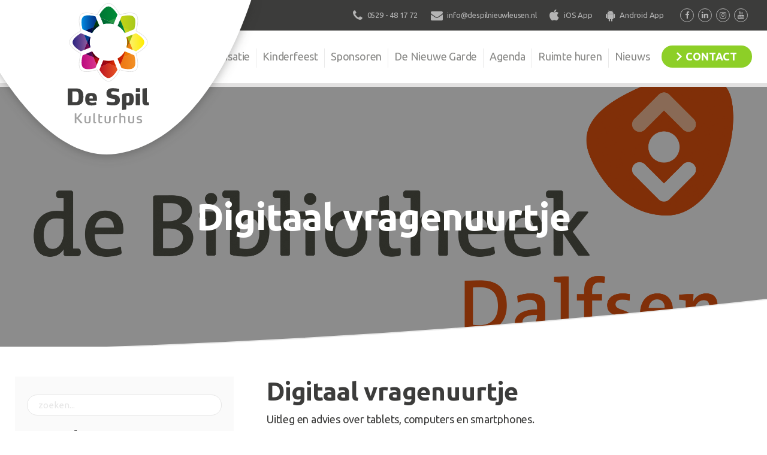

--- FILE ---
content_type: text/html; charset=UTF-8
request_url: https://www.despilnieuwleusen.nl/evenement/digitaal-vragenuurtje-64-115/
body_size: 11862
content:
<!DOCTYPE html>
<html lang="nl-NL">
<head>
	<meta charset="UTF-8">
	<meta name="viewport" content="width=device-width, initial-scale=1, shrink-to-fit=no">
	<meta name="mobile-web-app-capable" content="yes">
	<meta name="apple-mobile-web-app-capable" content="yes">
	<meta name="apple-mobile-web-app-title" content="De Spil - Kulturhus">
	<link rel="profile" href="https://gmpg.org/xfn/11">
	<link rel="pingback" href="https://www.despilnieuwleusen.nl/wordpress/xmlrpc.php">
	<!--
	-->

	<meta name='robots' content='index, follow, max-image-preview:large, max-snippet:-1, max-video-preview:-1' />
	<style>img:is([sizes="auto" i], [sizes^="auto," i]) { contain-intrinsic-size: 3000px 1500px }</style>
	
	<!-- This site is optimized with the Yoast SEO plugin v24.2 - https://yoast.com/wordpress/plugins/seo/ -->
	<title>Digitaal vragenuurtje | De Spil</title>
	<link rel="canonical" href="https://www.despilnieuwleusen.nl/evenement/digitaal-vragenuurtje-64-115/" />
	<meta property="og:locale" content="nl_NL" />
	<meta property="og:type" content="article" />
	<meta property="og:title" content="Digitaal vragenuurtje | De Spil" />
	<meta property="og:description" content="Digitaal vragenuurtje Uitleg en advies over tablets, computers en smartphones. Voor iedereen die vragen heeft over digitale onderwerpen: van smartphone tot DigiD is er het Digitale vragenuurtje. Het Digitale vragenuurtje wordt georganiseerd door SAAM Welzijn en de Bibliotheek. Je kunt..." />
	<meta property="og:url" content="https://www.despilnieuwleusen.nl/evenement/digitaal-vragenuurtje-64-115/" />
	<meta property="og:site_name" content="De Spil" />
	<meta property="article:publisher" content="https://www.facebook.com/despilnieuwleusen/" />
	<meta property="og:image" content="https://www.despilnieuwleusen.nl/wordpress/wp-content/uploads/2020/11/Logo-bibliotheek-DalfsenHR.jpg" />
	<meta property="og:image:width" content="2480" />
	<meta property="og:image:height" content="1547" />
	<meta property="og:image:type" content="image/jpeg" />
	<meta name="twitter:card" content="summary_large_image" />
	<script type="application/ld+json" class="yoast-schema-graph">{"@context":"https://schema.org","@graph":[{"@type":"WebPage","@id":"https://www.despilnieuwleusen.nl/evenement/digitaal-vragenuurtje-64-115/","url":"https://www.despilnieuwleusen.nl/evenement/digitaal-vragenuurtje-64-115/","name":"Digitaal vragenuurtje | De Spil","isPartOf":{"@id":"https://www.despilnieuwleusen.nl/#website"},"primaryImageOfPage":{"@id":"https://www.despilnieuwleusen.nl/evenement/digitaal-vragenuurtje-64-115/#primaryimage"},"image":{"@id":"https://www.despilnieuwleusen.nl/evenement/digitaal-vragenuurtje-64-115/#primaryimage"},"thumbnailUrl":"https://www.despilnieuwleusen.nl/wordpress/wp-content/uploads/2020/11/Logo-bibliotheek-DalfsenHR.jpg","datePublished":"2024-02-12T16:00:34+00:00","dateModified":"2024-02-12T16:00:34+00:00","breadcrumb":{"@id":"https://www.despilnieuwleusen.nl/evenement/digitaal-vragenuurtje-64-115/#breadcrumb"},"inLanguage":"nl-NL","potentialAction":[{"@type":"ReadAction","target":["https://www.despilnieuwleusen.nl/evenement/digitaal-vragenuurtje-64-115/"]}]},{"@type":"ImageObject","inLanguage":"nl-NL","@id":"https://www.despilnieuwleusen.nl/evenement/digitaal-vragenuurtje-64-115/#primaryimage","url":"https://www.despilnieuwleusen.nl/wordpress/wp-content/uploads/2020/11/Logo-bibliotheek-DalfsenHR.jpg","contentUrl":"https://www.despilnieuwleusen.nl/wordpress/wp-content/uploads/2020/11/Logo-bibliotheek-DalfsenHR.jpg","width":2480,"height":1547},{"@type":"BreadcrumbList","@id":"https://www.despilnieuwleusen.nl/evenement/digitaal-vragenuurtje-64-115/#breadcrumb","itemListElement":[{"@type":"ListItem","position":1,"name":"Home","item":"https://www.despilnieuwleusen.nl/"},{"@type":"ListItem","position":2,"name":"Digitaal vragenuurtje","item":"https://www.despilnieuwleusen.nl/evenement/digitaal-vragenuurtje-64/"},{"@type":"ListItem","position":3,"name":"Digitaal vragenuurtje"}]},{"@type":"WebSite","@id":"https://www.despilnieuwleusen.nl/#website","url":"https://www.despilnieuwleusen.nl/","name":"De Spil","description":"Kulturhus","potentialAction":[{"@type":"SearchAction","target":{"@type":"EntryPoint","urlTemplate":"https://www.despilnieuwleusen.nl/?s={search_term_string}"},"query-input":{"@type":"PropertyValueSpecification","valueRequired":true,"valueName":"search_term_string"}}],"inLanguage":"nl-NL"}]}</script>
	<!-- / Yoast SEO plugin. -->


<link rel='dns-prefetch' href='//www.googletagmanager.com' />
<script type="text/javascript">
/* <![CDATA[ */
window._wpemojiSettings = {"baseUrl":"https:\/\/s.w.org\/images\/core\/emoji\/15.0.3\/72x72\/","ext":".png","svgUrl":"https:\/\/s.w.org\/images\/core\/emoji\/15.0.3\/svg\/","svgExt":".svg","source":{"concatemoji":"https:\/\/www.despilnieuwleusen.nl\/wordpress\/wp-includes\/js\/wp-emoji-release.min.js?ver=6.7.1"}};
/*! This file is auto-generated */
!function(i,n){var o,s,e;function c(e){try{var t={supportTests:e,timestamp:(new Date).valueOf()};sessionStorage.setItem(o,JSON.stringify(t))}catch(e){}}function p(e,t,n){e.clearRect(0,0,e.canvas.width,e.canvas.height),e.fillText(t,0,0);var t=new Uint32Array(e.getImageData(0,0,e.canvas.width,e.canvas.height).data),r=(e.clearRect(0,0,e.canvas.width,e.canvas.height),e.fillText(n,0,0),new Uint32Array(e.getImageData(0,0,e.canvas.width,e.canvas.height).data));return t.every(function(e,t){return e===r[t]})}function u(e,t,n){switch(t){case"flag":return n(e,"\ud83c\udff3\ufe0f\u200d\u26a7\ufe0f","\ud83c\udff3\ufe0f\u200b\u26a7\ufe0f")?!1:!n(e,"\ud83c\uddfa\ud83c\uddf3","\ud83c\uddfa\u200b\ud83c\uddf3")&&!n(e,"\ud83c\udff4\udb40\udc67\udb40\udc62\udb40\udc65\udb40\udc6e\udb40\udc67\udb40\udc7f","\ud83c\udff4\u200b\udb40\udc67\u200b\udb40\udc62\u200b\udb40\udc65\u200b\udb40\udc6e\u200b\udb40\udc67\u200b\udb40\udc7f");case"emoji":return!n(e,"\ud83d\udc26\u200d\u2b1b","\ud83d\udc26\u200b\u2b1b")}return!1}function f(e,t,n){var r="undefined"!=typeof WorkerGlobalScope&&self instanceof WorkerGlobalScope?new OffscreenCanvas(300,150):i.createElement("canvas"),a=r.getContext("2d",{willReadFrequently:!0}),o=(a.textBaseline="top",a.font="600 32px Arial",{});return e.forEach(function(e){o[e]=t(a,e,n)}),o}function t(e){var t=i.createElement("script");t.src=e,t.defer=!0,i.head.appendChild(t)}"undefined"!=typeof Promise&&(o="wpEmojiSettingsSupports",s=["flag","emoji"],n.supports={everything:!0,everythingExceptFlag:!0},e=new Promise(function(e){i.addEventListener("DOMContentLoaded",e,{once:!0})}),new Promise(function(t){var n=function(){try{var e=JSON.parse(sessionStorage.getItem(o));if("object"==typeof e&&"number"==typeof e.timestamp&&(new Date).valueOf()<e.timestamp+604800&&"object"==typeof e.supportTests)return e.supportTests}catch(e){}return null}();if(!n){if("undefined"!=typeof Worker&&"undefined"!=typeof OffscreenCanvas&&"undefined"!=typeof URL&&URL.createObjectURL&&"undefined"!=typeof Blob)try{var e="postMessage("+f.toString()+"("+[JSON.stringify(s),u.toString(),p.toString()].join(",")+"));",r=new Blob([e],{type:"text/javascript"}),a=new Worker(URL.createObjectURL(r),{name:"wpTestEmojiSupports"});return void(a.onmessage=function(e){c(n=e.data),a.terminate(),t(n)})}catch(e){}c(n=f(s,u,p))}t(n)}).then(function(e){for(var t in e)n.supports[t]=e[t],n.supports.everything=n.supports.everything&&n.supports[t],"flag"!==t&&(n.supports.everythingExceptFlag=n.supports.everythingExceptFlag&&n.supports[t]);n.supports.everythingExceptFlag=n.supports.everythingExceptFlag&&!n.supports.flag,n.DOMReady=!1,n.readyCallback=function(){n.DOMReady=!0}}).then(function(){return e}).then(function(){var e;n.supports.everything||(n.readyCallback(),(e=n.source||{}).concatemoji?t(e.concatemoji):e.wpemoji&&e.twemoji&&(t(e.twemoji),t(e.wpemoji)))}))}((window,document),window._wpemojiSettings);
/* ]]> */
</script>
<style id='wp-emoji-styles-inline-css' type='text/css'>

	img.wp-smiley, img.emoji {
		display: inline !important;
		border: none !important;
		box-shadow: none !important;
		height: 1em !important;
		width: 1em !important;
		margin: 0 0.07em !important;
		vertical-align: -0.1em !important;
		background: none !important;
		padding: 0 !important;
	}
</style>
<style id='woocommerce-events-fooevents-event-listing-style-inline-css' type='text/css'>
/*!***************************************************************************************************************************************************************************************************************************************************************!*\
  !*** css ./node_modules/css-loader/dist/cjs.js??ruleSet[1].rules[4].use[1]!./node_modules/postcss-loader/dist/cjs.js??ruleSet[1].rules[4].use[2]!./node_modules/sass-loader/dist/cjs.js??ruleSet[1].rules[4].use[3]!./src/fooevents-event-listing/style.scss ***!
  \***************************************************************************************************************************************************************************************************************************************************************/
/**
 * The following styles get applied both on the front of your site
 * and in the editor.
 *
 * Replace them with your own styles or remove the file completely.
 */
.wp-block-woocommerce-events-fooevents-event-listing {
  border: 0;
}

.fooevents-event-listing-clear {
  clear: both;
}

/* Event Listing Block */
.fooevents-event-listing-date-month {
  font-size: 0.9em;
  line-height: 1em;
  text-transform: uppercase;
  font-weight: 500;
  padding-top: 0.7em;
  margin: 0;
}

.fooevents-event-listing-date-day {
  font-size: 1.6em;
  font-weight: bold;
  line-height: 1.2em;
}

/* Event Listing Block > List */
.fooevents-event-listing-list-container {
  gap: 1.5em;
  margin-bottom: 1.5em;
  display: grid;
  grid-template-columns: 300px auto;
}

.fooevents-event-listing-list-container.image-right {
  grid-template-columns: auto 300px;
}

.image-right .fooevents-event-listing-list-thumbnail {
  grid-column: 2/3;
  grid-row: 1;
}

.image-right .fooevents-event-listing-list-content {
  grid-column: 1/2;
  grid-row: 1;
}

.fooevents-event-listing-list-container.image-none {
  grid-template-columns: repeat(1, 100%);
}

.fooevents-event-listing-list-seperators h2 {
  padding: 0 0 0.5em 0;
  font-size: 1.2em;
}

#fooevents-event-listing-list h3 {
  margin: 0 0 0.5em;
  padding: 0;
}

#fooevents-event-listing-list img {
  max-width: 100%;
  width: 100%;
  height: auto;
}

#fooevents-event-listing-list .fooevents-event-listing-list-datetime {
  padding: 0;
  margin: 0 0 0.5em;
}

#fooevents-event-listing-list .fooevents-event-listing-list-excerpt {
  margin: 0 0 0.5em;
  padding: 0;
}

#fooevents-event-listing-list .fooevents-event-listing-list-price {
  font-weight: bold;
  padding-right: 1em;
}

#fooevents-event-listing-list .fooevents-event-listing-list-location {
  margin: 0 0 0.5em;
  padding: 0;
}

#fooevents-event-listing-list .fooevents-event-listing-list-stock {
  margin: 0 0 1em;
  padding: 0;
}

#fooevents-event-listing-list .fooevents-event-listing-list-book-now {
  font-weight: bold;
}

#fooevents-event-listing-list .fooevents-event-listing-list-book-now a {
  text-decoration: none;
}

/* Event Listing Block > Compact */
table#fooevents-event-listing-compact {
  width: 100%;
}

table#fooevents-event-listing-compact th {
  text-align: left;
}

#fooevents-event-listing-compact h3 {
  margin-bottom: 0.5em;
  padding: 0;
  margin-block-start: 0;
  font-size: 1.4em;
}

#fooevents-event-listing-compact ul {
  list-style: none;
  margin: 0;
  padding: 0;
  font-size: 0.9em;
}

table#fooevents-event-listing-compact td.date {
  text-align: center;
}

#fooevents-event-listing-compact .fooevents-event-listing-compact-datetime {
  padding: 0 0 0.5em;
  margin: 0;
}

#fooevents-event-listing-compact .fooevents-event-listing-compact-excerpt {
  margin-bottom: 1em;
}

#fooevents-event-listing-compact .fooevents-event-listing-compact-stock {
  margin: 1em 0 0;
  padding: 0;
}

#fooevents-event-listing-compact .fooevents-event-listing-compact-book-now {
  padding: 0;
  margin: 0 0em;
  font-weight: bold;
}

#fooevents-event-listing-compact .fooevents-event-listing-compact-book-now a {
  text-decoration: none;
}

#fooevents-event-listing-compact .fooevents-event-listing-compact-price {
  font-weight: bold;
  margin: 0;
}

#fooevents-event-listing-compact .fooevents-event-listing-compact-price {
  font-weight: bold;
  margin: 0;
}

#fooevents-event-listing-compact .fooevents-event-listing-compact-availability {
  margin: 0;
}

#fooevents-event-listing-compact .fooevents-event-listing-compact-location {
  margin: 0 0 0.5em;
  padding: 0;
}

/* Event Listing Block > Tiled */
#fooevents-event-listing-tiles {
  display: grid;
  gap: 30px;
}

#fooevents-event-listing-tiles h3 {
  margin-bottom: 0.5em;
  padding: 0;
  margin-block-start: 0;
  font-size: 1.2em;
}

#fooevents-event-listing-tiles .event-thumbnail img {
  width: 100%;
  height: auto;
  padding: 0;
  margin: 0 0 1em;
}

#fooevents-event-listing-tiles .fooevents-event-listing-tiles-datetime {
  padding: 0;
  margin: 0 0 0.5em;
}

#fooevents-event-listing-tiles .fooevents-event-listing-tiles-location {
  font-weight: bold;
  margin: 0 0 0.5em;
}

#fooevents-event-listing-tiles .fooevents-event-listing-tiles-excerpt {
  margin: 0 0 1em;
}

#fooevents-event-listing-tiles .fooevents-event-listing-tiles-stock {
  margin: 0 0 1em;
}

#fooevents-event-listing-tiles .fooevents-event-listing-tiles-price {
  font-weight: bold;
  margin: 0;
}

#fooevents-event-listing-tiles .fooevents-event-listing-tiles-availability {
  margin: 0;
}

#fooevents-event-listing-tiles .fooevents-event-listing-book-now {
  font-weight: bold;
  margin: 1em 0 0;
}

#fooevents-event-listing-tiles .fooevents-event-listing-book-now a {
  text-decoration: none;
}

.fooevents-event-listing-tile-number-2 {
  grid-template-columns: repeat(2, calc(50% - 15px));
}

.fooevents-event-listing-tile-number-3 {
  grid-template-columns: repeat(3, calc(33.33% - 20px));
}

.fooevents-event-listing-tile-number-4 {
  grid-template-columns: repeat(4, calc(25% - 22.5px));
}

.fooevents-event-listing-tile-number-5 {
  grid-template-columns: repeat(5, calc(20% - 24px));
}

.fooevents-event-listing-tile-number-6 {
  grid-template-columns: repeat(6, calc(16.66% - 25px));
}

/* Event Icon Styles */
.event-icon {
  display: inline;
  margin: 0.4em 0.4em 0 0;
  padding: 0;
  line-height: 0.8em;
}

.event-icon:before {
  content: "\f469";
  font-family: "dashicons";
  font-size: 1em;
}

.event-icon-calendar:before {
  content: "\f508";
}

@media screen and (max-width: 55em) {
  .fooevents-event-listing-tile-number-5,
  .fooevents-event-listing-tile-number-6 {
    grid-template-columns: repeat(3, calc(33.33% - 20px));
  }
  #fooevents-event-listing-compact td {
    display: block;
    width: 100%;
  }
  table#fooevents-event-listing-compact td.date {
    text-align: left;
  }
}
@media screen and (max-width: 50em) {
  .fooevents-event-listing-tile-number-2,
  .fooevents-event-listing-tile-number-3,
  .fooevents-event-listing-tile-number-4,
  .fooevents-event-listing-tile-number-5,
  .fooevents-event-listing-tile-number-6 {
    grid-template-columns: repeat(3, calc(33.33% - 20px));
  }
}
@media screen and (max-width: 40em) {
  .fooevents-event-listing-tile-number-2,
  .fooevents-event-listing-tile-number-3,
  .fooevents-event-listing-tile-number-4,
  .fooevents-event-listing-tile-number-5,
  .fooevents-event-listing-tile-number-6 {
    grid-template-columns: repeat(2, calc(50% - 15px));
  }
  .fooevents-event-listing-list-container {
    grid-template-columns: repeat(1, 100%);
  }
}
@media screen and (max-width: 30em) {
  .fooevents-event-listing-tile-number-2,
  .fooevents-event-listing-tile-number-3,
  .fooevents-event-listing-tile-number-4,
  .fooevents-event-listing-tile-number-5,
  .fooevents-event-listing-tile-number-6 {
    grid-template-columns: repeat(1, 100%);
  }
}

/*# sourceMappingURL=style-index.css.map*/
</style>
<style id='woocommerce-events-fooevents-event-attendees-style-inline-css' type='text/css'>
/*!*****************************************************************************************************************************************************************************************************************************************************************!*\
  !*** css ./node_modules/css-loader/dist/cjs.js??ruleSet[1].rules[4].use[1]!./node_modules/postcss-loader/dist/cjs.js??ruleSet[1].rules[4].use[2]!./node_modules/sass-loader/dist/cjs.js??ruleSet[1].rules[4].use[3]!./src/fooevents-event-attendees/style.scss ***!
  \*****************************************************************************************************************************************************************************************************************************************************************/
/**
 * The following styles get applied both on the front of your site
 * and in the editor.
 *
 * Replace them with your own styles or remove the file completely.
 */
/*  Attendee Block Grid Styles */
.fooevents-attendees-grid {
  display: grid;
  gap: 30px;
}

.fooevents-attendee-list-grid-2 {
  grid-template-columns: repeat(2, calc(50% - 15px));
}

.fooevents-attendee-list-grid-3 {
  grid-template-columns: repeat(3, calc(33.33% - 20px));
}

.fooevents-attendee-list-grid-4 {
  grid-template-columns: repeat(4, calc(25% - 22.5px));
}

.fooevents-attendee-list-grid-5 {
  grid-template-columns: repeat(5, calc(20% - 24px));
}

.fooevents-attendee-list-grid-6 {
  grid-template-columns: repeat(6, calc(16.66% - 25px));
}

.fooevents-attendee-list-grid-7 {
  grid-template-columns: repeat(7, calc(14.28% - 25.7142857143px));
}

.fooevents-attendee-list-grid-8 {
  grid-template-columns: repeat(8, calc(12.5% - 26.25px));
}

.fooevents-attendees-grid .fooevents-attendee {
  margin-bottom: 1em;
  text-align: center;
  line-height: 1.3em;
}

.fooevents-attendees:after,
.fooevents-attendee-list-clear {
  clear: both;
  content: "";
  display: block;
}

.fooevents-attendees-grid .fooevents-attendee img {
  border-radius: 100%;
  max-width: 90%;
  margin: 0 0 0.5em;
  display: inline-block;
}

.fooevents-attendees-grid .fooevents-attendee-info-name {
  font-weight: bold;
}

.fooevents-attendees-grid .fooevents-attendee-info-designation,
.fooevents-attendees-grid .fooevents-attendee-info-company,
.fooevents-attendees-grid .fooevents-attendee-info-telephone,
.fooevents-attendees-grid .fooevents-attendee-info-email,
.fooevents-attendees-grid .fooevents-attendee-info-signup {
  font-size: 0.8em;
}

.fooevents-attendees-grid .fooevents-attendee-info-designation {
  font-weight: 600;
}

.fooevents-attendees-grid-total {
  padding: 1em 0;
  text-align: center;
}

/* Attendee Block Name Styles */
.fooevents-attendee strong {
  font-size: 0.9em;
  font-weight: 600;
}

/* Attendee Block Pictures Styles */
.fooevents-attendees-pictures .fooevents-attendee {
  float: left;
  text-align: center;
  line-height: 1.3em;
  margin: 0 0 0 -0.8em;
}

.fooevents-attendees-pictures .fooevents-attendee img {
  max-width: 100%;
}

.fooevents-attendees-pictures .fooevents-attendee-size-large {
  width: 6em;
}

.fooevents-attendees-pictures .fooevents-attendee-size-large img {
  border: solid 4px #fff;
  width: 6em;
}

.fooevents-attendees-pictures .fooevents-attendee-size-medium {
  width: 3.5em;
}

.fooevents-attendees-pictures .fooevents-attendee-size-medium img {
  border: solid 3px #fff;
  width: 3.5em;
}

.fooevents-attendees-pictures .fooevents-attendee-size-small {
  width: 2.5em;
}

.fooevents-attendees-pictures .fooevents-attendee-size-small img {
  border: solid 2px #fff;
  width: 2.5em;
}

#fooevents-attendee-list-compact .fooevents-attendee-large img {
  max-width: 6em;
}

#fooevents-attendee-list-compact .fooevents-attendee-medium img {
  max-width: 3.5em;
}

#fooevents-attendee-list-compact .fooevents-attendee-small img {
  max-width: 2.5em;
}

.fooevents-attendees-pictures .fooevents-attendee-0 {
  margin: 0;
}

/* Attendee Block List Styles */
.fooevents-attendees-list img {
  border-radius: 100%;
  max-width: 90%;
  margin: 0 0 0.5em;
}

.fooevents-attendees-list-total {
  padding: 1em 0;
  text-align: left;
}

/* Attendee Block Image Styles */
.fooevents-attendees-pictures .fooevents-attendee img {
  border-radius: 100%;
  max-width: 100%;
  margin: 0 0 0.5em;
}

/* Responsive Styles */
@media screen and (max-width: 55em) {
  .fooevents-attendee-list-grid-5,
  .fooevents-attendee-list-grid-6,
  .fooevents-attendee-list-grid-7,
  .fooevents-attendee-list-grid-8 {
    grid-template-columns: repeat(5, calc(20% - 24px));
  }
}
@media screen and (max-width: 50em) {
  .fooevents-attendee-list-grid-5,
  .fooevents-attendee-list-grid-6,
  .fooevents-attendee-list-grid-7,
  .fooevents-attendee-list-grid-8 {
    grid-template-columns: repeat(4, calc(25% - 22.5px));
  }
}
@media screen and (max-width: 40em) {
  .fooevents-attendee-list-grid-4,
  .fooevents-attendee-list-grid-5,
  .fooevents-attendee-list-grid-6,
  .fooevents-attendee-list-grid-7,
  .fooevents-attendee-list-grid-8 {
    grid-template-columns: repeat(3, calc(33.33% - 20px));
  }
  #fooevents-attendee-list-compact th {
    display: none;
  }
  #fooevents-attendee-list-compact td {
    display: block;
    width: 100%;
  }
}
@media screen and (max-width: 30em) {
  .fooevents-attendee-list-grid-3,
  .fooevents-attendee-list-grid-4,
  .fooevents-attendee-list-grid-5,
  .fooevents-attendee-list-grid-6,
  .fooevents-attendee-list-grid-7,
  .fooevents-attendee-list-grid-8 {
    grid-template-columns: repeat(2, calc(50% - 15px));
  }
}

/*# sourceMappingURL=style-index.css.map*/
</style>
<link rel='stylesheet' id='events-manager-css' href='https://www.despilnieuwleusen.nl/wordpress/wp-content/plugins/events-manager/includes/css/events-manager.min.css' type='text/css' media='all' />
<style id='events-manager-inline-css' type='text/css'>
body .em { --font-family : inherit; --font-weight : inherit; --font-size : 1em; --line-height : inherit; }
</style>
<link rel='stylesheet' id='woocommerce-layout-css' href='https://www.despilnieuwleusen.nl/wordpress/wp-content/plugins/woocommerce/assets/css/woocommerce-layout.css' type='text/css' media='all' />
<link rel='stylesheet' id='woocommerce-smallscreen-css' href='https://www.despilnieuwleusen.nl/wordpress/wp-content/plugins/woocommerce/assets/css/woocommerce-smallscreen.css' type='text/css' media='only screen and (max-width: 768px)' />
<link rel='stylesheet' id='woocommerce-general-css' href='https://www.despilnieuwleusen.nl/wordpress/wp-content/plugins/woocommerce/assets/css/woocommerce.css' type='text/css' media='all' />
<style id='woocommerce-inline-inline-css' type='text/css'>
.woocommerce form .form-row .required { visibility: visible; }
</style>
<link rel='stylesheet' id='understrap-styles-css' href='https://www.despilnieuwleusen.nl/wordpress/wp-content/themes/despil/css/theme.min.css' type='text/css' media='all' />
<link rel='stylesheet' id='customization-css' href='https://www.despilnieuwleusen.nl/wordpress/wp-content/themes/despil/css/customization.css' type='text/css' media='all' />
<script type="text/javascript" src="https://www.despilnieuwleusen.nl/wordpress/wp-includes/js/jquery/jquery.min.js" id="jquery-core-js"></script>
<script type="text/javascript" src="https://www.despilnieuwleusen.nl/wordpress/wp-includes/js/jquery/jquery-migrate.min.js" id="jquery-migrate-js"></script>
<script type="text/javascript" src="https://www.despilnieuwleusen.nl/wordpress/wp-includes/js/jquery/ui/core.min.js" id="jquery-ui-core-js"></script>
<script type="text/javascript" src="https://www.despilnieuwleusen.nl/wordpress/wp-includes/js/jquery/ui/mouse.min.js" id="jquery-ui-mouse-js"></script>
<script type="text/javascript" src="https://www.despilnieuwleusen.nl/wordpress/wp-includes/js/jquery/ui/sortable.min.js" id="jquery-ui-sortable-js"></script>
<script type="text/javascript" src="https://www.despilnieuwleusen.nl/wordpress/wp-includes/js/jquery/ui/datepicker.min.js" id="jquery-ui-datepicker-js"></script>
<script type="text/javascript" id="jquery-ui-datepicker-js-after">
/* <![CDATA[ */
jQuery(function(jQuery){jQuery.datepicker.setDefaults({"closeText":"Sluiten","currentText":"Vandaag","monthNames":["januari","februari","maart","april","mei","juni","juli","augustus","september","oktober","november","december"],"monthNamesShort":["jan","feb","mrt","apr","mei","jun","jul","aug","sep","okt","nov","dec"],"nextText":"Volgende","prevText":"Vorige","dayNames":["zondag","maandag","dinsdag","woensdag","donderdag","vrijdag","zaterdag"],"dayNamesShort":["zo","ma","di","wo","do","vr","za"],"dayNamesMin":["Z","M","D","W","D","V","Z"],"dateFormat":"d MM yy","firstDay":1,"isRTL":false});});
/* ]]> */
</script>
<script type="text/javascript" src="https://www.despilnieuwleusen.nl/wordpress/wp-includes/js/jquery/ui/resizable.min.js" id="jquery-ui-resizable-js"></script>
<script type="text/javascript" src="https://www.despilnieuwleusen.nl/wordpress/wp-includes/js/jquery/ui/draggable.min.js" id="jquery-ui-draggable-js"></script>
<script type="text/javascript" src="https://www.despilnieuwleusen.nl/wordpress/wp-includes/js/jquery/ui/controlgroup.min.js" id="jquery-ui-controlgroup-js"></script>
<script type="text/javascript" src="https://www.despilnieuwleusen.nl/wordpress/wp-includes/js/jquery/ui/checkboxradio.min.js" id="jquery-ui-checkboxradio-js"></script>
<script type="text/javascript" src="https://www.despilnieuwleusen.nl/wordpress/wp-includes/js/jquery/ui/button.min.js" id="jquery-ui-button-js"></script>
<script type="text/javascript" src="https://www.despilnieuwleusen.nl/wordpress/wp-includes/js/jquery/ui/dialog.min.js" id="jquery-ui-dialog-js"></script>
<script type="text/javascript" id="events-manager-js-extra">
/* <![CDATA[ */
var EM = {"ajaxurl":"https:\/\/www.despilnieuwleusen.nl\/wordpress\/wp-admin\/admin-ajax.php","locationajaxurl":"https:\/\/www.despilnieuwleusen.nl\/wordpress\/wp-admin\/admin-ajax.php?action=locations_search","firstDay":"1","locale":"nl","dateFormat":"yy-mm-dd","ui_css":"https:\/\/www.despilnieuwleusen.nl\/wordpress\/wp-content\/plugins\/events-manager\/includes\/css\/jquery-ui\/build.min.css","show24hours":"1","is_ssl":"1","autocomplete_limit":"10","calendar":{"breakpoints":{"small":560,"medium":908,"large":false}},"phone":"","datepicker":{"format":"d-m-Y","locale":"nl"},"search":{"breakpoints":{"small":650,"medium":850,"full":false}},"url":"https:\/\/www.despilnieuwleusen.nl\/wordpress\/wp-content\/plugins\/events-manager","bookingInProgress":"Wacht tot de reservering verstuurd is.","tickets_save":"Ticket opslaan","bookingajaxurl":"https:\/\/www.despilnieuwleusen.nl\/wordpress\/wp-admin\/admin-ajax.php","bookings_export_save":"Exporteer boekingen","bookings_settings_save":"Instellingen opslaan","booking_delete":"Weet je zeker dat je dit wilt verwijderen?","booking_offset":"30","bookings":{"submit_button":{"text":{"default":"Reservering versturen","free":"Reservering versturen","payment":"Reservering versturen","processing":"Verwerking ..."}},"update_listener":""},"bb_full":"Uitverkocht","bb_book":"Reserveer nu","bb_booking":"Reserveren...","bb_booked":"Reservering verstuurd","bb_error":"Reservering Error. Opnieuw proberen?","bb_cancel":"Annuleren","bb_canceling":"Bezig met annuleren...","bb_cancelled":"Geannuleerd","bb_cancel_error":"Geannuleerd Error. Opnieuw proberen?","txt_search":"Zoeken","txt_searching":"Bezig met zoeken...","txt_loading":"Bezig met laden..."};
/* ]]> */
</script>
<script type="text/javascript" src="https://www.despilnieuwleusen.nl/wordpress/wp-content/plugins/events-manager/includes/js/events-manager.js" id="events-manager-js"></script>
<script type="text/javascript" src="https://www.despilnieuwleusen.nl/wordpress/wp-content/plugins/events-manager/includes/external/flatpickr/l10n/nl.js" id="em-flatpickr-localization-js"></script>
<script type="text/javascript" src="https://www.despilnieuwleusen.nl/wordpress/wp-content/plugins/woocommerce/assets/js/jquery-blockui/jquery.blockUI.min.js" id="jquery-blockui-js" data-wp-strategy="defer"></script>
<script type="text/javascript" id="wc-add-to-cart-js-extra">
/* <![CDATA[ */
var wc_add_to_cart_params = {"ajax_url":"\/wordpress\/wp-admin\/admin-ajax.php","wc_ajax_url":"\/?wc-ajax=%%endpoint%%","i18n_view_cart":"Bekijk winkelwagen","cart_url":"https:\/\/www.despilnieuwleusen.nl\/winkelmand\/","is_cart":"","cart_redirect_after_add":"yes"};
/* ]]> */
</script>
<script type="text/javascript" src="https://www.despilnieuwleusen.nl/wordpress/wp-content/plugins/woocommerce/assets/js/frontend/add-to-cart.min.js" id="wc-add-to-cart-js" data-wp-strategy="defer"></script>
<script type="text/javascript" src="https://www.despilnieuwleusen.nl/wordpress/wp-content/plugins/woocommerce/assets/js/js-cookie/js.cookie.min.js" id="js-cookie-js" defer="defer" data-wp-strategy="defer"></script>
<script type="text/javascript" id="woocommerce-js-extra">
/* <![CDATA[ */
var woocommerce_params = {"ajax_url":"\/wordpress\/wp-admin\/admin-ajax.php","wc_ajax_url":"\/?wc-ajax=%%endpoint%%"};
/* ]]> */
</script>
<script type="text/javascript" src="https://www.despilnieuwleusen.nl/wordpress/wp-content/plugins/woocommerce/assets/js/frontend/woocommerce.min.js" id="woocommerce-js" defer="defer" data-wp-strategy="defer"></script>
<script type="text/javascript" src="https://www.despilnieuwleusen.nl/wordpress/wp-content/plugins/js_composer/assets/js/vendors/woocommerce-add-to-cart.js" id="vc_woocommerce-add-to-cart-js-js"></script>
<link rel="https://api.w.org/" href="https://www.despilnieuwleusen.nl/wp-json/" /><link rel="EditURI" type="application/rsd+xml" title="RSD" href="https://www.despilnieuwleusen.nl/wordpress/xmlrpc.php?rsd" />
<meta name="generator" content="WordPress 6.7.1" />
<meta name="generator" content="WooCommerce 9.5.2" />
<link rel='shortlink' href='https://www.despilnieuwleusen.nl/?p=34306' />
<link rel="alternate" title="oEmbed (JSON)" type="application/json+oembed" href="https://www.despilnieuwleusen.nl/wp-json/oembed/1.0/embed?url=https%3A%2F%2Fwww.despilnieuwleusen.nl%2Fevenement%2Fdigitaal-vragenuurtje-64-115%2F" />
<link rel="alternate" title="oEmbed (XML)" type="text/xml+oembed" href="https://www.despilnieuwleusen.nl/wp-json/oembed/1.0/embed?url=https%3A%2F%2Fwww.despilnieuwleusen.nl%2Fevenement%2Fdigitaal-vragenuurtje-64-115%2F&#038;format=xml" />
<meta name="generator" content="Site Kit by Google 1.150.0" /><script type='text/javascript' src='https://www.despilnieuwleusen.nl/wordpress/wp-content/themes/despil/js/popper.min.js'></script>
<link href="https://fonts.googleapis.com/css?family=Ubuntu:300,400,400i,500,700" rel="stylesheet">	<noscript><style>.woocommerce-product-gallery{ opacity: 1 !important; }</style></noscript>
	<meta name="generator" content="Powered by WPBakery Page Builder - drag and drop page builder for WordPress."/>
<!--[if lte IE 9]><link rel="stylesheet" type="text/css" href="https://www.despilnieuwleusen.nl/wordpress/wp-content/plugins/js_composer/assets/css/vc_lte_ie9.min.css" media="screen"><![endif]--><style class='wp-fonts-local' type='text/css'>
@font-face{font-family:Inter;font-style:normal;font-weight:300 900;font-display:fallback;src:url('https://www.despilnieuwleusen.nl/wordpress/wp-content/plugins/woocommerce/assets/fonts/Inter-VariableFont_slnt,wght.woff2') format('woff2');font-stretch:normal;}
@font-face{font-family:Cardo;font-style:normal;font-weight:400;font-display:fallback;src:url('https://www.despilnieuwleusen.nl/wordpress/wp-content/plugins/woocommerce/assets/fonts/cardo_normal_400.woff2') format('woff2');}
</style>
<link rel="icon" href="https://www.despilnieuwleusen.nl/wordpress/wp-content/uploads/2018/09/logo-3.png" sizes="32x32" />
<link rel="icon" href="https://www.despilnieuwleusen.nl/wordpress/wp-content/uploads/2018/09/logo-3.png" sizes="192x192" />
<link rel="apple-touch-icon" href="https://www.despilnieuwleusen.nl/wordpress/wp-content/uploads/2018/09/logo-3.png" />
<meta name="msapplication-TileImage" content="https://www.despilnieuwleusen.nl/wordpress/wp-content/uploads/2018/09/logo-3.png" />
		<style type="text/css" id="wp-custom-css">
			.c-navbar__nav li ul.dropdown-menu {
	max-height: initial !important;
}

.page-id-87 .c-banner--purple {
	background: linear-gradient(90deg, rgba(36,71,52,1) 0%, rgba(104,222,158,1) 100%);
}

@media screen and (max-width: 768px){
	.mobile-columns-reverse-lg {
		flex-direction: column !important;
	}
	
	.single-agenda .col-md-7 .btn {
		margin-top: 25px;
	}
	
	.single-agenda .col-lg-8 {
		padding-right: 15px !important;
	}
	
	.event-item figure {
		height: 250px;
	}
}

		</style>
		<noscript><style type="text/css"> .wpb_animate_when_almost_visible { opacity: 1; }</style></noscript></head>

<body data-rsssl=1 class="agenda-template-default single single-agenda postid-34306 theme-despil woocommerce-no-js wpb-js-composer js-comp-ver-5.5.4 vc_responsive">

<div class="hfeed site" id="page">

	<!-- Header -->
	<header class="o-header" id="wrapper-navbar" itemscope itemtype="http://schema.org/WebSite" >

		<!-- Header logo -->
		<div class="o-header__logo">

			<div class="container">
								<a class="c-logo c-logo--bg" href="https://www.despilnieuwleusen.nl/" title="De Spil" itemprop="url">
					<img src="https://www.despilnieuwleusen.nl/wordpress/wp-content/themes/despil/img/logo/logo.svg" alt="De Spil" title="De Spil" >
				</a>
							</div>

		</div>
		<!-- /Header logo -->

		<!-- Header navigation -->
		<nav class="c-navbar">

			<!-- Header navigation topbar -->
			<div class="c-navbar__topbar">
				<div class="container">
					<ul class="c-navbar__topbar__info">
						<li><a href="tel:+31529481772"><i class="fa fa-phone"></i> <span>0529 - 48 17 72</span></a></li>
						<li><a href="mailto:info@despilnieuwleusen.nl"><i class="fa fa-envelope"></i> <span>info@despilnieuwleusen.nl</span></a></li>
            <li><a href="https://apps.apple.com/us/app/id1481846418" target="_blank"><i class="fa fa-apple"></i> <span>iOS App</span></a></li>
            <li><a href="https://play.google.com/store/apps/details?id=nl.teammarco.kulturhusdespil" target="_blank"><i class="fa fa-android"></i> <span>Android App</span></a></li>
					</ul>
					<ul class="c-navbar__topbar__social list-social-icons">
						<li><a href="https://www.facebook.com/despilnieuwleusen/" target="_blank"><i class="fa fa-facebook"></i></a></li>
						<li><a href="#" target="_blank"><i class="fa fa-linkedin"></i></a></li>
						<li><a href="https://www.instagram.com/explore/locations/214354822352191/de-spil-nieuwleusen/" target="_blank"><i class="fa fa-instagram"></i></a></li>
						<li><a href="https://www.youtube.com/channel/UChwPn0hb67W5ELrHsbkM0rA" target="_blank"><i class="fa fa-youtube"></i></a></li>
					</ul>
					<div class="c-navbar__toggler">
						Menu <img src="https://www.despilnieuwleusen.nl/wordpress/wp-content/themes/despil/img/elements/hamburger.svg" alt="menu" />
					</div>
				</div>
			</div>
			<!-- /Header navigation topbar -->

			<!-- Header navigation menu -->
			<div class="c-navbar__menu">
				<div class="container">
					<ul id="main-menu" class="c-navbar__nav"><li itemscope="itemscope" itemtype="https://www.schema.org/SiteNavigationElement" id="menu-item-700" class="menu-item menu-item-type-post_type menu-item-object-page menu-item-home menu-item-700 nav-item"><a href="https://www.despilnieuwleusen.nl/" class="nav-link"><i class="fa fa-home"></i></a></li>
<li itemscope="itemscope" itemtype="https://www.schema.org/SiteNavigationElement" id="menu-item-16" class="menu-item menu-item-type-custom menu-item-object-custom menu-item-has-children dropdown menu-item-16 nav-item"><a title="De Spil" href="#" data-toggle="dropdown" aria-haspopup="true" aria-expanded="false" class="dropdown-toggle nav-link" id="menu-item-dropdown-16">De Spil</a>
<ul class="dropdown-menu" aria-labelledby="menu-item-dropdown-16" role="menu">
	<li itemscope="itemscope" itemtype="https://www.schema.org/SiteNavigationElement" id="menu-item-1844" class="menu-item menu-item-type-post_type menu-item-object-page menu-item-1844 nav-item"><a title="Plattegrond" href="https://www.despilnieuwleusen.nl/plattegrond-2/" class="dropdown-item">Plattegrond</a></li>
	<li itemscope="itemscope" itemtype="https://www.schema.org/SiteNavigationElement" id="menu-item-20607" class="menu-item menu-item-type-post_type menu-item-object-page menu-item-20607 nav-item"><a title="Huisregels" href="https://www.despilnieuwleusen.nl/huisregels/" class="dropdown-item">Huisregels</a></li>
	<li itemscope="itemscope" itemtype="https://www.schema.org/SiteNavigationElement" id="menu-item-704" class="menu-item menu-item-type-post_type menu-item-object-page menu-item-704 nav-item"><a title="Welzijn" href="https://www.despilnieuwleusen.nl/welzijn/" class="dropdown-item">Welzijn</a></li>
	<li itemscope="itemscope" itemtype="https://www.schema.org/SiteNavigationElement" id="menu-item-703" class="menu-item menu-item-type-post_type menu-item-object-page menu-item-703 nav-item"><a title="Kunst en cultuur" href="https://www.despilnieuwleusen.nl/kunst-en-cultuur/" class="dropdown-item">Kunst en cultuur</a></li>
	<li itemscope="itemscope" itemtype="https://www.schema.org/SiteNavigationElement" id="menu-item-26474" class="menu-item menu-item-type-post_type menu-item-object-page menu-item-26474 nav-item"><a title="Het drumstation" href="https://www.despilnieuwleusen.nl/drumstation/" class="dropdown-item">Het drumstation</a></li>
	<li itemscope="itemscope" itemtype="https://www.schema.org/SiteNavigationElement" id="menu-item-705" class="menu-item menu-item-type-post_type menu-item-object-page menu-item-705 nav-item"><a title="Sport" href="https://www.despilnieuwleusen.nl/sport/" class="dropdown-item">Sport</a></li>
	<li itemscope="itemscope" itemtype="https://www.schema.org/SiteNavigationElement" id="menu-item-702" class="menu-item menu-item-type-post_type menu-item-object-page menu-item-702 nav-item"><a title="Onderwijs" href="https://www.despilnieuwleusen.nl/onderwijs/" class="dropdown-item">Onderwijs</a></li>
	<li itemscope="itemscope" itemtype="https://www.schema.org/SiteNavigationElement" id="menu-item-32616" class="menu-item menu-item-type-post_type menu-item-object-page dropdown menu-item-32616 nav-item"><a title="Jaarverslagen" href="https://www.despilnieuwleusen.nl/jaarverslagen/" class="dropdown-item">Jaarverslagen</a></li>
	<li itemscope="itemscope" itemtype="https://www.schema.org/SiteNavigationElement" id="menu-item-32621" class="menu-item menu-item-type-post_type menu-item-object-page menu-item-32621 nav-item"><a title="Jaarverslag 2022" href="https://www.despilnieuwleusen.nl/jaarverslag-2022/" class="dropdown-item">Jaarverslag 2022</a></li>
</ul>
</li>
<li itemscope="itemscope" itemtype="https://www.schema.org/SiteNavigationElement" id="menu-item-92" class="menu-item menu-item-type-post_type menu-item-object-page menu-item-92 nav-item"><a title="Organisatie" href="https://www.despilnieuwleusen.nl/organisatie/" class="nav-link">Organisatie</a></li>
<li itemscope="itemscope" itemtype="https://www.schema.org/SiteNavigationElement" id="menu-item-32681" class="menu-item menu-item-type-post_type menu-item-object-page menu-item-32681 nav-item"><a title="Kinderfeest" href="https://www.despilnieuwleusen.nl/kinderfeest/" class="nav-link">Kinderfeest</a></li>
<li itemscope="itemscope" itemtype="https://www.schema.org/SiteNavigationElement" id="menu-item-27073" class="menu-item menu-item-type-post_type menu-item-object-page menu-item-27073 nav-item"><a title="Sponsoren" href="https://www.despilnieuwleusen.nl/sponsoren/" class="nav-link">Sponsoren</a></li>
<li itemscope="itemscope" itemtype="https://www.schema.org/SiteNavigationElement" id="menu-item-91" class="menu-item menu-item-type-post_type menu-item-object-page menu-item-91 nav-item"><a title="De Nieuwe Garde" href="https://www.despilnieuwleusen.nl/de-nieuwe-garde-2/" class="nav-link">De Nieuwe Garde</a></li>
<li itemscope="itemscope" itemtype="https://www.schema.org/SiteNavigationElement" id="menu-item-72" class="menu-item menu-item-type-post_type menu-item-object-page menu-item-72 nav-item"><a title="Agenda" href="https://www.despilnieuwleusen.nl/agenda/" class="nav-link">Agenda</a></li>
<li itemscope="itemscope" itemtype="https://www.schema.org/SiteNavigationElement" id="menu-item-80" class="menu-item menu-item-type-post_type menu-item-object-page menu-item-80 nav-item"><a title="Ruimte huren" href="https://www.despilnieuwleusen.nl/ruimte-huren/" class="nav-link">Ruimte huren</a></li>
<li itemscope="itemscope" itemtype="https://www.schema.org/SiteNavigationElement" id="menu-item-90" class="menu-item menu-item-type-post_type menu-item-object-page current_page_parent menu-item-90 nav-item"><a title="Nieuws" href="https://www.despilnieuwleusen.nl/nieuws/" class="nav-link">Nieuws</a></li>
<li itemscope="itemscope" itemtype="https://www.schema.org/SiteNavigationElement" id="menu-item-89" class="menu-item menu-item-type-post_type menu-item-object-page menu-item-89 nav-item"><a title="Contact" href="https://www.despilnieuwleusen.nl/contact/" class="nav-link">Contact</a></li>
</ul>				</div>
			</div>
			<!-- /Header navigation menu -->

		</nav>
		<!-- /Header navigation -->

	</header>
	<!-- /Header -->

	
<!-- Main -->
<main id="site-main">

	<article class="post-34306 agenda type-agenda status-publish has-post-thumbnail hentry category-welzijn" id="post-34306">

		<!-- Main banner -->
		<header class="c-banner c-banner--purple"  style="background: url('https://www.despilnieuwleusen.nl/wordpress/wp-content/uploads/2020/11/Logo-bibliotheek-DalfsenHR.jpg');" >
			<div class="c-banner__overlay-secondary"></div>			<div class="container">
				<h1 class="post-title">Digitaal vragenuurtje</h1>
			</div>
		</header>
		<!-- /Main banner -->

		<div class="container p-b-50 m-b-40" id="content" tabindex="-1">

			<div class="row mobile-columns-reverse-lg">

				<!-- Agenda sidebar -->
									<div class="col-lg-4 md-pr-40">
						<a href="#" class="btn btn-primary btn-filter">Agenda archief</a>
						<div class="o-sidebar o-sidebar--mobile">
	<!-- Agenda sidebar ~ months -->
	<div class="search m-b-20 m-t-10">
		<form action="" method="POST" class="o-sidebar__form o-sidebar__form--agenda-search">
			<input type="text" id="zoeken" name="zoeken" class="c-input c-input--block" placeholder="zoeken..." value=""/>
		</form>
	</div>
	
	<!-- Agenda sidebar ~ months -->
	<div class="months m-b-30">
		<h3 class="m-b-10">Maand</h3>

		<!-- Agenda sidebar ~ months filter -->
				<script>
            jQuery( document ).ready( function () {
                jQuery( '.select-month' ).on( 'change', function () {
                                        if ( this.value && jQuery( this ).find( ':selected' ).data( 'year' ) )
                        location.href = '/agenda/?maand=' + this.value + '&jaar=' + jQuery( this ).find( ':selected' ).data( 'year' );
                    else
                        location.href = '/agenda/?alle';
                                    } )
            } );
		</script>
        <select class="select-month c-select"><option value="" data-year="" selected><strong>Alle maanden</strong></option>					<option  value="07" data-year="2026"  >juli 2026</option>
                					<option  value="06" data-year="2026"  >juni 2026</option>
                					<option  value="05" data-year="2026"  >mei 2026</option>
                					<option  value="04" data-year="2026"  >april 2026</option>
                					<option  value="03" data-year="2026"  >maart 2026</option>
                					<option  value="02" data-year="2026"  >februari 2026</option>
                					<option  value="01" data-year="2026"  >januari 2026</option>
                </select>		<!-- /Agenda sidebar ~ months filter -->

	</div>
	<!-- /Agenda sidebar ~ months -->

	<!-- Agenda sidebar ~ categories -->
	<div class="categories  m-b-30">
		<h3 class="m-b-10">Categorie</h3>

		<!-- Agenda sidebar ~ get all categories -->
        		<script>
            jQuery( document ).ready( function () {
                jQuery( '.select-category' ).on( 'change', function () {

                                        if ( this.value )
                        location.href = '/agenda/?categorie=' + this.value;
                    else
                        location.href = '/agenda/';
                                    } )
            } );
		</script>
        <select class="select-category c-select"><option value="" selected><strong>Alle categorieën</strong></option><option class="" value="1" >Algemeen</option><option class="" value="42" >Eetcafé</option><option class="" value="123" >Koken</option><option class="" value="10" >Kunst en cultuur</option><option class="" value="43" >Muziek</option><option class="" value="41" >Ondernemerscafé</option><option class="" value="11" >Onderwijs</option><option class="" value="12" >Sport</option><option class="" value="19" >Verhalen café</option><option class="" value="13" >Welzijn</option></select>		<!-- /Agenda sidebar ~ get all categories -->

	</div>
	<!-- /Agenda sidebar ~ categories -->
</div>					</div>
									<!-- /Agenda sidebar -->

				<div class="col-lg-8  p-r-100">
					<h2 class="eb-event-title">Digitaal vragenuurtje</h2>
<div class="short-description">
<p>Uitleg en advies over tablets, computers en smartphones.</p>
</div>
<div class="description">
<p>Voor iedereen die vragen heeft over digitale onderwerpen: van smartphone tot DigiD is er het Digitale vragenuurtje.</p>
<p>Het Digitale vragenuurtje wordt georganiseerd door SAAM Welzijn en de Bibliotheek. Je kunt er terecht met alles wat je wilt weten over applicaties (apps) op je tablet, computer of smartphone kun je bij het Digitale Vragenuurtje (voorheen app-spreekuur). De hulp is persoonlijk (1 op 1) en deskundig.</p>
<p>Aanmelden is niet nodig (vrije inloop) en er zijn geen kosten aan verbonden.</p>
<p>Tijd: 09:30 tot 10:30 uur</p>
<p>Waar: <a class="eb-colorbox-map cboxElement" title="De Spil, Nieuwleusen" href="https://www.bibliotheekdalfsen.nl/activiteiten/de-spil-nieuwleusen/view-map?tmpl=component&amp;format=html">De Spil, Nieuwleusen</a></p>
<p>Voor wie: Voor alle leeftijden</p>
<p>Prijs: <span class="eb_free">Gratis</span></p>
</div>
					<div class="post-meta">
						<p>Evenement datum: <strong> 19 februari 2024</strong></p>
						<p>Evenement thema: <strong>Welzijn</strong></p>					</div>
				</div>
				
				
			</div><!-- .row -->

		</div><!-- Container end -->

	</article>

</main>
<!-- /Main -->



<!-- Footer -->
<footer class="o-footer" id="page-footer"  >

	<!-- Footer logos -->
	<div class="o-footer__logos">
		<div class="container">
			<div><a href="https://saamwelzijn.nl/" target="_blank"><img src="https://www.despilnieuwleusen.nl/wordpress/wp-content/themes/despil/img/logos/saam.svg" alt="Saam Welzijn" /></a></div>
			<div><a href="https://www.agnietennieuwleusen.nl/" target="_blank"><img src="https://www.despilnieuwleusen.nl/wordpress/wp-content/themes/despil/img/logos/agnieten.svg" alt="Agnieten College" /></a></div>
			<div><a href="https://www.dalfsen.nl/" target="_blank"><img src="https://www.despilnieuwleusen.nl/wordpress/wp-content/themes/despil/img/logos/dalfsen-gemeente.svg" alt="Gemeente Dalfsen" /></a></div>
			<div><a href="https://www.interaktcontour.nl/" target="_blank"><img src="https://www.despilnieuwleusen.nl/wordpress/wp-content/themes/despil/img/logos/interakt.svg" alt="Interakt Contour" /></a></div>
			<div><a href="https://www.bibliotheekdalfsen.nl/" target="_blank"><img src="https://www.despilnieuwleusen.nl/wordpress/wp-content/themes/despil/img/logos/dalfsen-bibliotheek.svg" alt="De Bibliotheek Dalfsen-Nieuwleusen" /></a></div>
		</div>
	</div>
	<!-- /Footer logos -->

	<!-- Footer bottom -->
	<div class="o-footer__bottom">
		<div class="container">

			<!-- Footer logo -->
			<div class="o-footer__logo">
				<a class="c-logo c-logo--bg" href="https://www.despilnieuwleusen.nl/" title="De Spil" itemprop="url">
					<img src="https://www.despilnieuwleusen.nl/wordpress/wp-content/themes/despil/img/logo/logo.svg" alt="De Spil" title="De Spil">
				</a>
			</div>
			<!-- /Footer logo -->

			<!-- Footer widget 1 -->
			<div class="o-footer__widget-1">
								<strong>Openingstijden</strong>
				<ul class="list-default txt-sm">
										<li><span class="label">Maandag:</span> 08.00 uur - 23:45 uur</li>
										<li><span class="label">Dinsdag:</span> 08.00 uur - 23:45 uur</li>
										<li><span class="label">Woensdag:</span> 08.00 uur - 23:45 uur</li>
										<li><span class="label">Donderdag:</span> 08.00 uur - 23:45 uur</li>
										<li><span class="label">Vrijdag:</span> 08.00 uur - 23:45 uur</li>
										<li><span class="label">Zaterdag:</span> 09.00 uur - 12.00 uur *Indien er wedstrijden zijn, gelden er aangepaste openingstijden</li>
										<li><span class="label">Zondag:</span> Geopend indien er activiteiten zijn.</li>
										<li><span class="label">:</span> </li>
										<li><span class="label">:</span> </li>
									</ul>
								<p class="txt-xs wrapper-xs m-t-20">* Open- en sluitingstijden worden voor een groot deel bepaald door de activiteitenkalender. Hierdoor kunnen de sluitingstijden in de praktijk afwijken.</p>
			</div>
			<!-- /Footer widget 1 -->

			<!-- Footer widget 2 -->
			<div class="o-footer__widget-2">
				<strong>Volg ons ook op Social Media!</strong>
				<ul class="list-social-icons list-social-icons--big">
					<li><a href="https://www.facebook.com/despilnieuwleusen/" target="_blank"><i class="fa fa-facebook"></i></a></li>
					<li><a href="#" target="_blank"><i class="fa fa-linkedin"></i></a></li>
					<li><a href="https://www.instagram.com/explore/locations/214354822352191/de-spil-nieuwleusen/" target="_blank"><i class="fa fa-instagram"></i></a></li>
					<li><a href="https://www.youtube.com/channel/UChwPn0hb67W5ELrHsbkM0rA" target="_blank"><i class="fa fa-youtube"></i></a></li>
				</ul>
			</div>
			<!-- /Footer widget 2 -->

		</div>
	</div>
	<!-- /Footer bottom -->

</footer>
<!-- /Footer -->

</div>
<!-- /page we need this extra closing tag here -->
<script src="https://stackpath.bootstrapcdn.com/bootstrap/4.4.1/js/bootstrap.min.js" integrity="sha384-wfSDF2E50Y2D1uUdj0O3uMBJnjuUD4Ih7YwaYd1iqfktj0Uod8GCExl3Og8ifwB6" crossorigin="anonymous"></script>

<script id="mcjs">!function(c,h,i,m,p){m=c.createElement(h),p=c.getElementsByTagName(h)[0],m.async=1,m.src=i,p.parentNode.insertBefore(m,p)}(document,"script","https://chimpstatic.com/mcjs-connected/js/users/a5698651b093aeaa7dbe6b402/d2de3b08fbc657f69659fce22.js");</script><script src="https://maps.googleapis.com/maps/api/js?key=AIzaSyCbIqss8RBY0x2xzp4dIQ_R1gegE09ajp0&callback=initMap" async defer></script>	<script type='text/javascript'>
		(function () {
			var c = document.body.className;
			c = c.replace(/woocommerce-no-js/, 'woocommerce-js');
			document.body.className = c;
		})();
	</script>
	<link rel='stylesheet' id='wc-blocks-style-css' href='https://www.despilnieuwleusen.nl/wordpress/wp-content/plugins/woocommerce/assets/client/blocks/wc-blocks.css' type='text/css' media='all' />
<script type="text/javascript" id="woocommerce-events-front-script-js-extra">
/* <![CDATA[ */
var frontObj = {"copyFromPurchaser":""};
/* ]]> */
</script>
<script type="text/javascript" src="https://www.despilnieuwleusen.nl/wordpress/wp-content/plugins/fooevents/js/events-frontend.js" id="woocommerce-events-front-script-js"></script>
<script type="text/javascript" id="mailchimp-woocommerce-js-extra">
/* <![CDATA[ */
var mailchimp_public_data = {"site_url":"https:\/\/www.despilnieuwleusen.nl\/wordpress","ajax_url":"https:\/\/www.despilnieuwleusen.nl\/wordpress\/wp-admin\/admin-ajax.php","disable_carts":"","subscribers_only":"","language":"nl","allowed_to_set_cookies":"1"};
/* ]]> */
</script>
<script type="text/javascript" src="https://www.despilnieuwleusen.nl/wordpress/wp-content/plugins/mailchimp-for-woocommerce/public/js/mailchimp-woocommerce-public.min.js" id="mailchimp-woocommerce-js"></script>
<script type="text/javascript" src="https://www.despilnieuwleusen.nl/wordpress/wp-content/themes/despil/js/theme.min.js" id="understrap-scripts-js"></script>
<script type="text/javascript" src="https://www.despilnieuwleusen.nl/wordpress/wp-content/plugins/woocommerce/assets/js/sourcebuster/sourcebuster.min.js" id="sourcebuster-js-js"></script>
<script type="text/javascript" id="wc-order-attribution-js-extra">
/* <![CDATA[ */
var wc_order_attribution = {"params":{"lifetime":1.0e-5,"session":30,"base64":false,"ajaxurl":"https:\/\/www.despilnieuwleusen.nl\/wordpress\/wp-admin\/admin-ajax.php","prefix":"wc_order_attribution_","allowTracking":true},"fields":{"source_type":"current.typ","referrer":"current_add.rf","utm_campaign":"current.cmp","utm_source":"current.src","utm_medium":"current.mdm","utm_content":"current.cnt","utm_id":"current.id","utm_term":"current.trm","utm_source_platform":"current.plt","utm_creative_format":"current.fmt","utm_marketing_tactic":"current.tct","session_entry":"current_add.ep","session_start_time":"current_add.fd","session_pages":"session.pgs","session_count":"udata.vst","user_agent":"udata.uag"}};
/* ]]> */
</script>
<script type="text/javascript" src="https://www.despilnieuwleusen.nl/wordpress/wp-content/plugins/woocommerce/assets/js/frontend/order-attribution.min.js" id="wc-order-attribution-js"></script>

</body>

</html>


<!--
Performance optimized by W3 Total Cache. Learn more: https://www.boldgrid.com/w3-total-cache/

Database caching 24/188 wachtrijen in 24.000 seconden gebruikt Disk

Served from: www.despilnieuwleusen.nl @ 2026-01-10 19:05:51 by W3 Total Cache
-->

--- FILE ---
content_type: text/css
request_url: https://www.despilnieuwleusen.nl/wordpress/wp-content/themes/despil/css/customization.css
body_size: 1363
content:
@media screen and (max-width: 768px){
  /* .c-banner--home */

  .home .c-banner--home {
    height: 300px;
  }

  .home .c-banner__button {
    top: 90px;
    display: none;
  }

  .home .news {
    margin-top: 25px;
    padding-top: 40px;
    border-top: 1px solid #eaeaea;
  }
}

@media screen and (min-width: 1000px){
/* LOGO AANPASSING */
.o-header__logo {
  right: auto !important;
  left: -100px !important;
}

/* Container adjustments */

.home .o-section--categories .container, .home .o-header .container, .home .o-footer .container {
  width: 1260px;
  max-width: 1260px;
}

.home .container {
  width: 1500px;
  max-width: 1500px;
}

/* Menu */

.c-banner:before {
  background: none;
}

.o-header .c-navbar {
  height: 160px;
}

.c-navbar__menu {
  margin-top: 30px;
  padding-bottom: 10px;
  border-bottom: 8px solid #e2e1e1;
}

.o-section--categories--home:after {
  content: '';
  height: 170px;
  width: 100vw;
  z-index: -1;
  position: absolute;
  top: 150px;
  background-color: #FAFAFA;
}

.home .c-banner__overlay {
  background: none;
}

.home .o-section--events {
  background-color: #FAFAFA;
  position: relative;
  z-index: 0;
  padding-bottom: 75px;
  padding-top: 50px;
}

.home .c-banner__overlay::before {
  content: '';
  background-size: cover;
  background-image: url(../img/banner-overlay.svg);
  height: 2000px;
  width: 2230px;
  z-index: -1;
  position: absolute;
  opacity: 0.5;
  right: 40px;
  bottom: 20px;
  mix-blend-mode: overlay;
}

.home .c-banner__button {
  display: none;
}

/* MENU */



#main-menu li:nth-child(even){
  border-left: 1px solid #eaeaea;
  border-right: 1px solid #eaeaea;
}

#main-menu li:last-child {
  border-left: 0;
  border-right: 0;
}

#main-menu li:last-child a {
  display: flex;
  align-items: center;
  justify-content: center;
  color: white;
  background-color: #8DCF27;
  font-weight: bold;
  text-transform: uppercase;
  padding-bottom: 5px;
  padding-top: 5px;
  padding-left: 25px;
  padding-right: 25px;
  border-radius: 25px;
  margin-top: -5px;
  margin-left: 10px;
}

#main-menu li:last-child a:before {
  content: ' ';
  height: 15px;
  width: 15px;
  display: block;
  background-image: url(../img/arrow-right.svg);
  background-size: contain;
  font-weight: bold;
  background-repeat: no-repeat;
}

.c-categories .c-category {
  width: 23%;
}

@media screen and (max-width: 768px){
  .c-navbar {
    height: initial !important;
  }
}

/* Events HOME */

.home .blk-2 {
  width: 25%;
  position: relative;
}

.home .blue--backdrop {
  position: absolute;
  top: -10px;
  left: 0px;
}

.home .news .blue--backdrop {
  left: 15px;
}

.home .blue--backdrop svg {
  position: absolute;
  width: 160px;
  top: -50px;
  left: -70px;
  z-index: 1;
}

.home .blue--backdrop .day, .home .blue--backdrop .month {
  color: white;
  display: block;
  position: relative;
  z-index: 2;
  width: 100%;
}

.home .blue--backdrop .day {
  font-weight: bold;
  font-size: 1.5rem;
}

.home .blue--backdrop .month {
  margin-top: -10px;
}

.home .event-item {
  margin-top: 50px;
  background-color: white;
  padding-bottom: 25px;
  display: flex;
  justify-content: space-between;
  flex-direction: column;
}

.home .event-item .excerpt {
  margin-bottom: 50px;
  display: block;
}

.home .event-item a {
  color: black;
  position: relative;
}

.home .o-section--events h2 {
  font-weight: bold;
}

.event-item figure {
  height: 180px;
}

.event-item figure img {
  height: 100%;
  width: 100%;
  object-fit: cover;
  z-index: 0;
  position: relative;
}

.event-item .event-heading {
  font-size: 23px;
  font-weight: normal;
}

.c-banner:after {
  height: 305px;
  bottom: -50px;
}

.home .event-item .btn-container {
  display: flex;
  width: 100%;
  justify-content: center;
}

.home .event-item .btn {
  color: #8dcf27;
}

.c-banner .c-banner__posts {
  display: none;
}

.event-item .excerpt {
  color: #a2a2a1;
  margin-top: 15px;
  margin-bottom: 20px;
}

.gutter-lg {
  padding: 0 15px;
}

/* padding top */

.pt-25 {
  padding-top: 25px;
}

.pt-50 {
  padding-top: 50px;
}

.pt-75 {
  padding-top: 75px;
}

/* blocks */

.blk-12 {
    width: 100%;
}

.blk-11 {
    width: 91.66666667%;
}

.blk-10 {
    width: 83.33333333%;
}

.blk-9 {
	width: 75%;
}

.blk-8 {
    width: 66.66666667%;
}

.blk-7 {
    width: 58.33333333%;
}

.blk-6 {
    width: 50%;
}

.blk-5 {
    width: 41.66666667%;
}

.blk-4 {
    width: 33.33333333%;
}

.blk-3 {
    width: 25%;
}

.blk-2 {
    width: 16.66666667%;
}

.blk-1 {
    width: 8.33333333%;
}

/* flexbox */

.display-flex {
  display: flex;
}

.news-image {
  margin-left: 20px;
}

.news-image img {
  height: 120px;
  width: 200px;
  object-fit: cover;
}

.news__description {
  color: #787878;
}

.news .blk-6 {
  margin-bottom: 50px;
  position: relative;
}

.home .news h2 {
  margin-bottom: 50px;
}

.home .o-section__more-news {
  width: 100%;
  display: flex;
  justify-content: center;
}
}

@media screen and (max-width: 768px){
  .hidden-md {
    display: none;
  }

  .home .news .blk-6 {
    margin-bottom: 50px;
  }

  .home .news h3 {
    margin-top: 25px;
  }


  .home .news .row {
    padding-left: 15px;
    padding-right: 15px;
  }


  .home .blk-2 {
    width: 100%;
    position: relative;
  }

  .home .blue--backdrop {
    position: absolute;
    top: -10px;
    left: 33px;
  }

  .home .blue--backdrop svg {
    position: absolute;
    width: 160px;
    top: -50px;
    left: -70px;
    z-index: 1;
  }

  .home .blue--backdrop .day, .home .blue--backdrop .month {
    color: white;
    display: block;
    position: relative;
    z-index: 2;
    width: 100%;
  }

  .home .blue--backdrop .day {
    font-weight: bold;
    font-size: 1.5rem;
  }

  .home .blue--backdrop .month {
    margin-top: -10px;
  }

  .home .event-item {
    margin-top: 50px;
    background-color: white;
    padding-bottom: 25px;
    display: flex;
    justify-content: space-between;
    flex-direction: column;
  }

  .home .event-item .excerpt {
    margin-bottom: 50px;
    display: block;
  }

  .home .event-item a {
    color: black;
    position: relative;
  }

  .home .o-section--events h2 {
    font-weight: bold;
  }

  .event-item figure {
    height: 180px;
  }

  .event-item figure img {
    height: 100%;
    width: 100%;
    object-fit: cover;
    z-index: 0;
    position: relative;
  }

  .event-item .event-heading {
    font-size: 23px;
    font-weight: normal;
  }

  .home .o-section--events {
    padding-left: 15px;
    padding-right: 15px;
  }

  .home .event-item .btn-container {
    display: flex;
    width: 100%;
  }

  .home .event-item .btn {
    color: #8dcf27;
  }

  .home .o-section--events {
    padding-top: 25px;
    border-top: 1px solid #eaeaea;
    margin-top: 25px;
  }

  .home .o-section--events h2 {
    margin-left: -15px;
  }

  .news .blue--backdrop {
    display:none;
  }

}

.home .c-slider--fotoalbum .slick-slide>div>div {
  min-height: 430px;
}

.home .o-section__footer-slider .o-section__button {
  margin-top: 130px !important;
}


.home .c-banner__overlay {
  display: none !important;
}


--- FILE ---
content_type: image/svg+xml
request_url: https://www.despilnieuwleusen.nl/wordpress/wp-content/themes/despil/img/elements/banner-bottom.svg
body_size: 25
content:
<svg xmlns="http://www.w3.org/2000/svg" xmlns:xlink="http://www.w3.org/1999/xlink" width="2000" height="175" viewBox="0 0 2000 175">
  <defs>
    <rect id="banner-bottom-a" width="2000" height="175"/>
  </defs>
  <g fill="none" fill-rule="evenodd" transform="rotate(180 1000 87.5)">
    <mask id="banner-bottom-b" fill="#fff">
      <use xlink:href="#banner-bottom-a"/>
    </mask>
    <g mask="url(#banner-bottom-b)">
      <g transform="translate(-1.022 -116)">
        <path fill="#FFF" d="M0.502902903,0.4814 L0.502902903,289.9814 C1045.54795,73.4814 2002.0044,153.9814 2002.0044,153.9814 L2002.5049,0.4814 L0.502902903,0.4814 Z"/>
        <path stroke="#ECECEC" stroke-width="1.115" d="M0.502902903,0.4814 L0.502902903,289.9814 C1045.54795,73.4814 2002.0044,153.9814 2002.0044,153.9814 L2002.5049,0.4814 L0.502902903,0.4814 Z"/>
      </g>
    </g>
  </g>
</svg>


--- FILE ---
content_type: image/svg+xml
request_url: https://www.despilnieuwleusen.nl/wordpress/wp-content/themes/despil/img/logos/saam.svg
body_size: 4958
content:
<svg xmlns="http://www.w3.org/2000/svg" xmlns:xlink="http://www.w3.org/1999/xlink" width="137" height="62" viewBox="0 0 137 62">
  <defs>
    <polygon id="saam-a" points="0 .712 136.575 .712 136.575 43.177 0 43.177"/>
  </defs>
  <g fill="none" fill-rule="evenodd" transform="translate(0 -1)">
    <g transform="translate(0 .288)">
      <mask id="saam-b" fill="#fff">
        <use xlink:href="#saam-a"/>
      </mask>
      <path fill="#FFF" d="M73.9666,29.6904 C72.4006,31.6054 70.3776,32.5614 67.9006,32.5614 C65.4736,32.5614 63.4766,31.5794 61.9116,29.6154 C60.3766,27.6924 59.5986,25.2614 59.5656,22.3274 L59.5656,21.9344 C59.5696,21.6204 59.5756,21.3084 59.5946,21.0064 C59.5976,20.9724 59.6016,20.9394 59.6046,20.9054 C59.6256,20.5964 59.6556,20.2944 59.6946,19.9984 C59.7106,19.8784 59.7306,19.7614 59.7496,19.6444 C59.7806,19.4394 59.8156,19.2374 59.8556,19.0394 C59.8846,18.8924 59.9186,18.7484 59.9536,18.6044 C59.9916,18.4444 60.0316,18.2874 60.0756,18.1324 C60.1206,17.9724 60.1686,17.8154 60.2196,17.6594 C60.2616,17.5324 60.3066,17.4084 60.3526,17.2844 C60.4156,17.1144 60.4796,16.9454 60.5496,16.7814 C60.5906,16.6884 60.6336,16.5974 60.6766,16.5054 C60.7626,16.3214 60.8486,16.1374 60.9446,15.9614 C60.9656,15.9224 60.9886,15.8864 61.0106,15.8484 C61.2636,15.3954 61.5466,14.9654 61.8656,14.5654 C63.4076,12.6254 65.4166,11.6554 67.8946,11.6554 C68.1056,11.6554 68.3076,11.6724 68.5126,11.6854 L68.5146,11.6624 C70.8036,11.8064 72.6496,12.7464 74.0416,14.5034 C75.5596,16.4194 76.3656,18.9624 76.3656,22.1354 C76.3656,25.2574 75.5326,27.7764 73.9666,29.6904 M45.3386,29.6904 C43.7726,31.6054 41.7496,32.5614 39.2726,32.5614 C36.8466,32.5614 34.8486,31.5794 33.2826,29.6154 C32.5436,28.6884 31.9846,27.6404 31.5936,26.4774 C31.5396,26.2474 31.4736,26.0174 31.3896,25.7874 C31.0906,24.6694 30.9316,23.4564 30.9316,22.1354 C30.9316,19.0114 31.7016,16.4804 33.2436,14.5424 C34.7856,12.6034 36.7956,11.6334 39.2726,11.6334 C41.8506,11.6334 43.8986,12.5904 45.4146,14.5034 C46.9316,16.4194 47.8406,18.9464 47.8406,22.1194 C47.8406,25.2414 46.9056,27.7764 45.3386,29.6904 M18.3496,17.1144 C16.0756,16.2324 14.5586,15.5394 13.8016,15.0344 C13.0426,14.5304 12.6626,13.8754 12.6626,13.0674 C12.6626,12.3104 12.9916,11.7064 13.6496,11.2524 C14.3046,10.7984 15.1656,10.5704 16.2276,10.5704 C17.6696,10.5704 19.4126,10.9884 21.4506,11.8104 C20.5886,13.6094 19.9796,15.5444 19.6266,17.6164 C19.2196,17.4544 18.7986,17.2894 18.3496,17.1144 M132.4796,4.6614 C129.7496,2.0284 126.2616,0.7114 122.0146,0.7114 C118.0206,0.7114 114.5326,1.8234 111.5506,4.0484 L109.4266,5.8684 C108.3176,4.6544 107.3746,3.7814 106.5936,3.2524 C105.8116,2.7214 104.6776,2.1654 103.1916,1.5844 C101.7056,1.0034 99.9536,0.7114 97.9386,0.7114 C94.4616,0.7114 91.4636,1.6894 88.9446,3.6444 L88.1956,4.4084 L87.8986,4.7104 C87.6946,4.0874 87.3826,3.5104 86.9606,2.9794 C86.9506,2.9674 86.9436,2.9554 86.9336,2.9434 C86.8046,2.7814 86.6636,2.6234 86.5126,2.4704 C86.4996,2.4574 86.4896,2.4424 86.4766,2.4294 C85.3326,1.2844 83.9466,0.7114 82.3186,0.7114 C81.5046,0.7114 80.7476,0.8574 80.0476,1.1494 C79.3476,1.4414 78.7046,1.8794 78.1196,2.4624 C78.1066,2.4764 78.0956,2.4904 78.0826,2.5034 C77.9256,2.6624 77.7826,2.8244 77.6486,2.9914 C77.6036,3.0464 77.5636,3.1024 77.5216,3.1584 C77.4156,3.2974 77.3186,3.4394 77.2276,3.5844 C77.1956,3.6344 77.1646,3.6854 77.1346,3.7354 C76.8986,4.1414 76.7146,4.5664 76.5886,5.0154 C76.5876,5.0184 76.5866,5.0214 76.5856,5.0254 C74.6476,3.3324 73.0396,2.2154 71.7676,1.6854 C70.4526,1.1384 68.7076,0.8644 66.5356,0.8644 C63.5046,0.8644 60.7536,1.5474 58.2776,2.9064 C58.1436,2.7434 58.0026,2.5844 57.8476,2.4304 C56.7036,1.2854 55.3176,0.7124 53.6896,0.7124 C52.0626,0.7124 50.6626,1.2954 49.4916,2.4624 C48.7326,3.2204 48.2236,4.0754 47.9576,5.0254 C46.0206,3.3324 44.4116,2.2154 43.1406,1.6854 C41.8246,1.1384 40.0806,0.8644 37.9076,0.8644 C34.2116,0.8644 30.9296,1.8794 28.0576,3.8994 C27.6756,3.6274 27.2606,3.3604 26.8046,3.1024 C24.0006,1.5094 20.7256,0.7124 16.9856,0.7124 C12.4366,0.7124 8.6826,1.9364 5.7246,4.3824 C2.7676,6.8294 1.2886,9.9444 1.2886,13.7254 C1.2886,15.3904 1.6176,16.9284 2.2746,18.3404 C2.9306,19.7534 3.9676,20.9624 5.3836,21.9704 C6.7986,22.9804 9.3266,24.1404 12.9666,25.4514 L16.0756,26.6614 C16.3536,26.7604 16.6136,26.8604 16.8656,26.9624 C16.9116,26.9804 16.9576,26.9984 17.0026,27.0184 C17.2436,27.1164 17.4736,27.2174 17.6906,27.3194 C17.7226,27.3344 17.7546,27.3504 17.7856,27.3654 C18.2366,27.5824 18.6336,27.8044 18.9746,28.0334 C18.9896,28.0434 19.0066,28.0544 19.0216,28.0654 C19.1936,28.1814 19.3516,28.3004 19.4946,28.4194 C19.4966,28.4214 19.4996,28.4244 19.5016,28.4264 C19.7956,28.6754 20.0286,28.9294 20.1976,29.1904 C20.1986,29.1924 20.1996,29.1944 20.2006,29.1954 C20.2856,29.3274 20.3546,29.4594 20.4086,29.5944 C20.4246,29.6344 20.4366,29.6754 20.4506,29.7154 C20.4816,29.8174 20.5086,29.9304 20.5276,30.0274 C20.5296,30.0394 20.5306,30.0494 20.5336,30.0614 C20.5426,30.1384 20.5496,30.2164 20.5496,30.2934 C20.5496,31.1504 20.1436,31.8834 19.3366,32.4874 C18.5266,33.0934 17.5406,33.3944 16.3786,33.3944 C15.6216,33.3944 14.7226,33.2474 13.6866,32.9494 C12.6506,32.6524 11.6776,32.2544 10.7676,31.7594 L8.6446,30.5684 C7.8866,30.2724 7.1906,30.0244 6.5586,29.8264 C5.9256,29.6284 5.3836,29.5284 4.9276,29.5284 C3.5636,29.5284 2.4006,30.0304 1.4416,31.0364 C0.4796,32.0424 -0.0004,33.2224 -0.0004,34.5804 C-0.0004,36.8414 1.6046,38.8404 4.8156,40.5744 C8.0256,42.3094 11.7276,43.1774 15.9236,43.1774 C20.5306,43.1774 24.3186,41.9954 27.2996,39.6474 C30.3096,41.9994 33.7946,43.1774 37.7556,43.1774 C39.9806,43.1774 41.7876,42.8484 43.1776,42.1914 C44.5076,41.5644 46.0346,40.3514 47.7576,38.5664 C47.7906,38.5244 47.8196,38.4784 47.8516,38.4344 C48.0726,39.5594 48.6186,40.5574 49.4916,41.4274 C50.5766,42.5074 51.8616,43.0824 53.3366,43.1624 C53.4546,43.1684 53.5696,43.1774 53.6896,43.1774 C55.3176,43.1774 56.7036,42.6034 57.8476,41.4604 C57.9576,41.3514 58.0566,41.2374 58.1546,41.1244 C60.6216,42.4904 63.3626,43.1774 66.3836,43.1774 C68.6086,43.1774 70.4156,42.8484 71.8056,42.1914 C73.1346,41.5644 74.6626,40.3514 76.3846,38.5664 C76.4176,38.5244 76.4456,38.4784 76.4796,38.4344 C76.7006,39.5594 77.2466,40.5574 78.1196,41.4274 C79.2046,42.5074 80.4876,43.0824 81.9646,43.1624 C82.0816,43.1684 82.1976,43.1774 82.3176,43.1774 C83.9456,43.1774 85.3316,42.6034 86.4756,41.4604 C87.6216,40.3144 88.1936,38.9274 88.1936,37.2984 L88.1936,27.2524 L88.1936,26.3874 L88.1936,22.6524 C88.1936,22.6654 88.1956,22.6754 88.1956,22.6894 L88.1956,17.5024 L88.1956,16.6034 C88.1956,14.8214 88.8236,13.3194 90.0796,12.0994 C91.3346,10.8784 92.8176,10.2664 94.5266,10.2664 C96.2346,10.2664 97.6786,10.8894 98.8596,12.1334 C100.0406,13.3774 100.6326,14.8874 100.6326,16.6654 L100.6326,37.2334 C100.6326,38.8594 101.1866,40.2554 102.3006,41.4224 C103.4106,42.5914 104.7276,43.1744 106.2436,43.1744 C107.9106,43.1744 109.3386,42.6044 110.5266,41.4664 C111.7146,40.3264 112.3096,38.9194 112.3096,37.2464 L112.3096,16.7264 C112.3096,15.0024 112.9276,13.5464 114.1666,12.3564 C115.4046,11.1644 116.9346,10.5684 118.7546,10.5684 C120.4226,10.5684 121.8376,11.1774 123.0006,12.3944 C124.1636,13.6094 124.7446,15.0544 124.7446,16.7264 L124.7446,37.2464 C124.7446,38.8694 125.3256,40.2614 126.4886,41.4274 C127.6516,42.5924 129.0426,43.1744 130.6606,43.1744 C132.2766,43.1744 133.6656,42.5924 134.8306,41.4294 C135.9916,40.2644 136.5746,38.8714 136.5746,37.2514 L136.5746,14.9174 C136.5746,10.7124 135.2086,7.2954 132.4796,4.6614" mask="url(#saam-b)"/>
    </g>
    <path fill="#FFF" d="M88.3206 49.4938C88.0336 49.4938 87.7766 49.5828 87.5456 49.7588 87.3146 49.9348 87.1606 50.1678 87.0846 50.4538L85.7326 54.8358 84.4136 50.6818C84.2706 50.2428 84.1006 49.9338 83.9026 49.7578 83.7046 49.5828 83.4246 49.4938 83.0616 49.4938 82.4676 49.4938 82.0446 49.8898 81.7926 50.6818L80.4566 54.8358 79.1046 50.4538C79.0166 50.1678 78.8596 49.9348 78.6336 49.7588 78.4096 49.5828 78.1486 49.4938 77.8516 49.4938 77.4776 49.4938 77.1756 49.6158 76.9456 49.8578 76.7146 50.0998 76.5986 50.4038 76.5986 50.7668 76.5986 50.9648 76.6316 51.1408 76.6976 51.2948L78.9566 57.3558C79.2426 58.2148 79.7536 58.6448 80.4886 58.6448 81.1486 58.6448 81.6046 58.2548 81.8576 57.4748L83.0946 53.8138 84.3306 57.4748C84.5836 58.2548 85.0396 58.6448 85.6996 58.6448 86.4136 58.6448 86.9246 58.2148 87.2326 57.3558L89.4906 51.2948C89.5566 51.1408 89.5896 50.9648 89.5896 50.7668 89.5896 50.4038 89.4686 50.0998 89.2276 49.8578 88.9846 49.6158 88.6836 49.4938 88.3206 49.4938M94.1082 53.2541C94.3602 52.1001 94.9542 51.5231 95.8882 51.5231 96.8112 51.5231 97.3882 52.1001 97.6192 53.2541L94.1082 53.2541zM99.8942 54.6391C100.0582 54.4851 100.1422 54.2171 100.1422 53.8341 100.1422 52.6501 99.7172 51.6301 98.8722 50.7761 98.0252 49.9221 97.0142 49.4941 95.8382 49.4941 94.5962 49.4941 93.5522 49.9441 92.7062 50.8421 91.8592 51.7391 91.4372 52.8461 91.4372 54.1601 91.4372 55.4951 91.8702 56.5861 92.7392 57.4291 93.6072 58.2731 94.7222 58.6931 96.0862 58.6931 97.1082 58.6931 98.0172 58.4861 98.8142 58.0701 99.6112 57.6561 100.0092 57.1861 100.0092 56.6611 100.0092 56.3881 99.9022 56.1501 99.6892 55.9481 99.4742 55.7451 99.2182 55.6441 98.9222 55.6441 98.8112 55.6441 98.6832 55.6711 98.5342 55.7241 98.3862 55.7781 98.1052 55.9191 97.6932 56.1451 97.2812 56.3721 96.7992 56.4851 96.2512 56.4851 95.9212 56.4851 95.6002 56.4141 95.2862 56.2731 94.9722 56.1311 94.7392 55.9621 94.5852 55.7671 94.5192 55.6801 94.4532 55.5651 94.3882 55.4241 94.3222 55.2821 94.2452 55.0981 94.1562 54.8691L99.0362 54.8691C99.4432 54.8691 99.7292 54.7931 99.8942 54.6391zM103.7844 46.4557C103.4334 46.4557 103.1314 46.5817 102.8774 46.8347 102.6254 47.0887 102.4984 47.3907 102.4984 47.7427L102.4984 57.4227C102.4984 57.7757 102.6224 58.0757 102.8704 58.3227 103.1174 58.5697 103.4224 58.6937 103.7844 58.6937 104.1364 58.6937 104.4384 58.5677 104.6914 58.3137 104.9454 58.0617 105.0714 57.7587 105.0714 57.4057L105.0714 47.7427C105.0714 47.3907 104.9454 47.0887 104.6914 46.8347 104.4384 46.5817 104.1364 46.4557 103.7844 46.4557M114.0554 56.2541L111.0884 56.2541 114.7984 51.0691C114.8744 50.9791 114.9304 50.8821 114.9624 50.7771 114.9954 50.6731 115.0124 50.5771 115.0124 50.4881 115.0124 50.2781 114.9574 50.0901 114.8474 49.9241 114.7374 49.7591 114.5994 49.6601 114.4354 49.6271L113.9564 49.6271 108.6484 49.6271C108.3184 49.6271 108.0404 49.7331 107.8154 49.9471 107.5904 50.1631 107.4774 50.4291 107.4774 50.7481 107.4774 51.0561 107.5904 51.3211 107.8154 51.5461 108.0404 51.7731 108.3184 51.8851 108.6484 51.8851L111.2864 51.8851 107.6094 56.9801C107.4664 57.1671 107.3954 57.3751 107.3954 57.6051 107.3954 58.2111 107.7524 58.5121 108.4674 58.5121L114.0554 58.5121C114.4084 58.5121 114.6994 58.4031 114.9304 58.1831 115.1604 57.9631 115.2764 57.6941 115.2764 57.3751 115.2764 57.0561 115.1584 56.7901 114.9224 56.5751 114.6854 56.3611 114.3964 56.2541 114.0554 56.2541M118.8377 45.7677C118.4207 45.7677 118.0677 45.9107 117.7817 46.1967 117.4957 46.4827 117.3547 46.8337 117.3547 47.2527 117.3547 47.6587 117.4987 48.0017 117.7907 48.2827 118.0817 48.5637 118.4307 48.7037 118.8377 48.7037 119.2437 48.7037 119.5857 48.5597 119.8587 48.2737 120.1347 47.9887 120.2717 47.6477 120.2717 47.2527 120.2717 46.8457 120.1317 46.4957 119.8517 46.2047 119.5707 45.9137 119.2337 45.7677 118.8377 45.7677M118.8377 49.5109C118.4757 49.5109 118.1667 49.6369 117.9147 49.8909 117.6617 50.1449 117.5357 50.4469 117.5357 50.7999L117.5357 57.4219C117.5357 57.7849 117.6617 58.0889 117.9147 58.3309 118.1667 58.5729 118.4757 58.6939 118.8377 58.6939 119.1897 58.6939 119.4887 58.5699 119.7357 58.3229 119.9837 58.0739 120.1077 57.7699 120.1077 57.4059L120.1077 50.7999C120.1077 50.4469 119.9797 50.1449 119.7277 49.8909 119.4747 49.6369 119.1787 49.5109 118.8377 49.5109M124.2366 45.7521C123.8266 45.7521 123.4796 45.8951 123.1916 46.1801 122.9046 46.4671 122.7606 46.8181 122.7606 47.2351 122.7606 47.6421 122.9046 47.9891 123.1916 48.2741 123.4796 48.5601 123.8336 48.7031 124.2536 48.7031 124.6506 48.7031 124.9906 48.5571 125.2726 48.2661 125.5546 47.9751 125.6956 47.6311 125.6956 47.2351 125.6956 46.8181 125.5516 46.4671 125.2646 46.1801 124.9776 45.8951 124.6346 45.7521 124.2366 45.7521M124.2537 49.4938C123.8877 49.4938 123.5837 49.6208 123.3407 49.8738 123.0967 50.1278 122.9757 50.4348 122.9757 50.7988L122.9757 61.0178C122.9757 61.3798 123.1027 61.6828 123.3567 61.9248 123.6117 62.1678 123.9157 62.2878 124.2697 62.2878 124.6347 62.2878 124.9397 62.1678 125.1827 61.9248 125.4247 61.6828 125.5477 61.3798 125.5477 61.0178L125.5477 50.7988C125.5477 50.4348 125.4207 50.1278 125.1647 49.8738 124.9107 49.6208 124.6067 49.4938 124.2537 49.4938M133.1726 49.4621C132.8116 49.4621 132.4466 49.5191 132.0786 49.6341 131.7126 49.7491 131.4126 49.8961 131.1836 50.0711L130.7886 50.4341C130.5676 50.1491 130.3576 49.9231 130.1576 49.7581 129.9586 49.5931 129.7926 49.5111 129.6606 49.5111 129.2956 49.5111 128.9886 49.6401 128.7386 49.8991 128.4906 50.1571 128.3666 50.4621 128.3666 50.8161L128.3666 57.4061C128.3666 57.7591 128.4926 58.0611 128.7476 58.3141 129.0016 58.5671 129.2996 58.6931 129.6436 58.6931 129.9976 58.6931 130.3016 58.5671 130.5566 58.3141 130.8106 58.0611 130.9386 57.7631 130.9386 57.4221L130.9386 53.0921C130.9386 52.6731 131.0796 52.3201 131.3636 52.0341 131.6486 51.7481 131.9926 51.6051 132.3966 51.6051 132.8126 51.6051 133.1616 51.7541 133.4466 52.0491 133.7306 52.3471 133.8726 52.6921 133.8726 53.0881L133.8726 57.4241C133.8726 57.7861 133.9996 58.0891 134.2516 58.3311 134.5046 58.5731 134.8126 58.6931 135.1756 58.6931 135.5266 58.6931 135.8256 58.5691 136.0736 58.3241 136.3206 58.0761 136.4446 57.7711 136.4446 57.4081L136.4446 52.6591C136.4446 51.6811 136.1406 50.9031 135.5326 50.3271 134.9236 49.7491 134.1366 49.4621 133.1726 49.4621"/>
  </g>
</svg>


--- FILE ---
content_type: image/svg+xml
request_url: https://www.despilnieuwleusen.nl/wordpress/wp-content/themes/despil/img/backgrounds/bg-logo.svg
body_size: 36888
content:
<svg xmlns="http://www.w3.org/2000/svg" xmlns:xlink="http://www.w3.org/1999/xlink" viewBox="0 0 531 309"><title>logo-background</title><g style="isolation:isolate"><g id="a7c86f2d-2efa-4e63-b80f-d729ac67bfb8" data-name="Layer 2"><g id="04285010-3733-42d8-9d92-00e33eb2ff69" data-name="Layer 1"><image width="531" height="309" opacity="0.35" xlink:href="[data-uri]" style="mix-blend-mode:multiply"/><path d="M25.12,25.06c39.05,109.26,140.8,273.11,253.32,256.88S463.84,145.49,504.31,25.06Z" fill="#fff"/></g></g></g></svg>

--- FILE ---
content_type: image/svg+xml
request_url: https://www.despilnieuwleusen.nl/wordpress/wp-content/themes/despil/img/elements/hamburger.svg
body_size: 111
content:
<svg xmlns="http://www.w3.org/2000/svg" xmlns:xlink="http://www.w3.org/1999/xlink" width="45" height="29" viewBox="0 0 45 29">
  <defs>
    <polygon id="hamburger-a" points="0 0 45 0 45 6.118 0 6.118"/>
  </defs>
  <g fill="none" fill-rule="evenodd">
    <mask id="hamburger-b" fill="#fff">
      <use xlink:href="#hamburger-a"/>
    </mask>
    <path fill="#B3B3B3" d="M43.376,6.1177 L1.624,6.1177 C0.728,6.1177 0,5.3907 0,4.4937 L0,1.6237 C0,0.7267 0.728,-0.0003 1.624,-0.0003 L43.376,-0.0003 C44.272,-0.0003 45,0.7267 45,1.6237 L45,4.4937 C45,5.3907 44.272,6.1177 43.376,6.1177" mask="url(#hamburger-b)"/>
    <path fill="#B3B3B3" d="M43.376 17.5588L1.624 17.5588C.728 17.5588 0 16.8318 0 15.9348L0 13.0648C0 12.1678.728 11.4408 1.624 11.4408L43.376 11.4408C44.272 11.4408 45 12.1678 45 13.0648L45 15.9348C45 16.8318 44.272 17.5588 43.376 17.5588M43.376 29L1.624 29C.728 29 0 28.273 0 27.376L0 24.506C0 23.609.728 22.882 1.624 22.882L43.376 22.882C44.272 22.882 45 23.609 45 24.506L45 27.376C45 28.273 44.272 29 43.376 29"/>
  </g>
</svg>


--- FILE ---
content_type: image/svg+xml
request_url: https://www.despilnieuwleusen.nl/wordpress/wp-content/themes/despil/img/logos/dalfsen-bibliotheek.svg
body_size: 7239
content:
<svg xmlns="http://www.w3.org/2000/svg" xmlns:xlink="http://www.w3.org/1999/xlink" width="223" height="80" viewBox="0 0 223 80">
  <defs>
    <polygon id="dalfsen-biliotheek-a" points=".414 .406 9.225 .406 9.225 11 .414 11"/>
    <polygon id="dalfsen-biliotheek-c" points="0 79.971 222.51 79.971 222.51 0 0 0"/>
  </defs>
  <g fill="none" fill-rule="evenodd">
    <path fill="#FFF" d="M99.3945 55.583C97.0395 55.583 95.7905 53.908 95.7905 50.727 95.7905 47.495 97.5805 46.074 99.4235 46.074 101.8375 46.074 103.0015 47.778 103.0015 50.787 103.0015 54.051 101.3565 55.583 99.3945 55.583M99.6815 43.518C95.3925 43.518 92.6405 46.782 92.6405 51.041 92.6405 56.008 95.1965 58.194 99.1125 58.194 103.2865 58.194 106.1255 54.932 106.1255 50.584 106.1255 45.619 103.4565 43.518 99.6815 43.518M138.21 48.9121C138.468 47.0101 139.659 45.7611 141.364 45.7611 143.149 45.7611 144.259 46.9811 144.202 48.9121L138.21 48.9121zM145.971 55.0851C144.887 55.5261 143.585 55.7851 142.329 55.7851 139.517 55.7851 138.071 54.3041 138.153 51.0411L146.563 51.0331C146.916 51.0331 147.168 50.7741 147.205 50.3931L147.219 50.2871C147.234 50.0451 147.24 49.8231 147.24 49.6231 147.24 46.2701 145.508 43.5181 141.476 43.5181 137.358 43.5181 135.032 46.6981 135.032 50.9551 135.032 55.9241 137.442 58.1941 141.845 58.1941 143.335 58.1941 144.826 57.9641 146.117 57.5201L146.209 57.4851C146.582 57.3561 146.719 57.0731 146.65 56.6941L146.494 55.3451 146.494 55.3421C146.455 55.1211 146.231 54.9821 145.986 55.0811L145.971 55.0851zM152.8359 48.9121C153.0919 47.0101 154.2849 45.7611 155.9879 45.7611 157.7749 45.7611 158.8849 46.9811 158.8259 48.9121L152.8359 48.9121zM160.5919 55.0851C159.5099 55.5261 158.2089 55.7851 156.9529 55.7851 154.1409 55.7851 152.6949 54.3041 152.7789 51.0411L161.1879 51.0331C161.5389 51.0331 161.7909 50.7741 161.8279 50.3931L161.8419 50.2871C161.8559 50.0451 161.8629 49.8231 161.8629 49.6231 161.8629 46.2701 160.1309 43.5181 156.1019 43.5181 151.9819 43.5181 149.6559 46.6981 149.6559 50.9551 149.6559 55.9241 152.0659 58.1941 156.4709 58.1941 157.9589 58.1941 159.4509 57.9641 160.7399 57.5201L160.8339 57.4851C161.2069 57.3561 161.3419 57.0731 161.2739 56.6941L161.1189 55.3451 161.1189 55.3421C161.0779 55.1211 160.8539 54.9821 160.6089 55.0811L160.5919 55.0851zM19.4854 48.9121C19.7424 47.0101 20.9344 45.7611 22.6384 45.7611 24.4254 45.7611 25.5344 46.9811 25.4764 48.9121L19.4854 48.9121zM27.2434 55.0851C26.1614 55.5261 24.8594 55.7851 23.6034 55.7851 20.7914 55.7851 19.3444 54.3041 19.4274 51.0411L27.8374 51.0331C28.1884 51.0331 28.4404 50.7741 28.4774 50.3931L28.4924 50.2871C28.5064 50.0451 28.5144 49.8231 28.5144 49.6231 28.5144 46.2701 26.7814 43.5181 22.7514 43.5181 18.6344 43.5181 16.3064 46.6981 16.3064 50.9551 16.3064 55.9241 18.7184 58.1941 23.1204 58.1941 24.6094 58.1941 26.0984 57.9641 27.3904 57.5201L27.4824 57.4851C27.8564 57.3561 27.9924 57.0731 27.9234 56.6941L27.7684 55.3451 27.7684 55.3421C27.7284 55.1211 27.5044 54.9821 27.2604 55.0811L27.2434 55.0851zM81.4941 37.7524C81.4941 37.4024 81.2061 37.1154 80.8561 37.1154L76.9511 37.1154C76.7271 37.1154 76.5231 37.2054 76.3671 37.3454 76.1781 37.5184 76.0561 37.7654 76.0561 38.0424L76.0561 38.5994C76.0561 38.8744 76.1741 39.1174 76.3601 39.2874 76.5181 39.4354 76.7231 39.5264 76.9511 39.5264 76.9511 39.5264 78.4401 39.5244 78.4401 39.5304L78.4161 57.2724C78.4181 57.6244 78.7071 57.9114 79.0561 57.9114L80.8601 57.9114C81.2101 57.9114 81.4951 57.6244 81.4951 57.2724L81.4941 37.7524zM67.6982 55.7246C66.7912 55.7246 66.0802 55.6416 65.4572 55.4416L65.4572 51.0706C65.4572 48.6836 66.6772 46.0456 68.9482 46.0456 70.8482 46.0456 71.7582 47.6056 71.7582 50.4416 71.7582 54.2496 70.0842 55.7246 67.6982 55.7246zM63.0912 57.7016C64.4172 57.9906 65.7432 58.1366 67.4402 58.1366 72.1562 58.1366 74.9392 55.0446 74.9392 50.1606 74.9392 45.9026 73.0942 43.5176 69.7432 43.5176 67.8252 43.5176 66.2492 44.4686 65.4402 46.0016L65.4392 37.7526C65.4362 37.4026 65.1512 37.1156 64.7982 37.1156L60.9132 37.1156 60.8962 37.1156C60.6712 37.1156 60.4692 37.2056 60.3072 37.3456 60.1212 37.5186 60.0002 37.7656 60.0002 38.0426L60.0002 38.5996C60.0002 38.8746 60.1192 39.1176 60.3052 39.2876 60.4602 39.4346 60.6682 39.5266 60.8962 39.5266 60.8962 39.5266 62.4072 39.5206 62.4102 39.5246L62.4242 56.9696C62.3882 57.3206 62.6442 57.6366 62.9952 57.6736L63.0912 57.7016zM6.0215 55.6953C4.0885 55.6953 3.2085 54.1073 3.2085 51.2683 3.2085 47.4643 4.8565 45.9873 7.2675 45.9873 8.0035 45.9873 8.7405 46.0723 9.5045 46.2403L9.5045 50.8113C9.4395 53.1683 8.2025 55.6953 6.0215 55.6953M14.6805 55.8633C14.5185 55.6903 14.2905 55.5813 14.0405 55.5813L12.5025 55.5813 12.5025 37.7843C12.5025 37.4353 12.2155 37.1493 11.8655 37.1503L8.0275 37.1633C7.8045 37.1633 7.5985 37.2513 7.4405 37.3973 7.2545 37.5683 7.1355 37.8143 7.1355 38.0903L7.1355 38.6473C7.1355 38.9193 7.2515 39.1623 7.4365 39.3323 7.5945 39.4803 7.8025 39.5733 8.0275 39.5733 8.0275 39.5733 9.5045 39.5803 9.5045 39.5733L9.5045 43.6873C8.7405 43.6323 8.0615 43.5743 7.3815 43.5743 2.8115 43.5743.0005 46.6973.0005 51.5513.0005 55.6413 1.7325 58.1943 5.1965 58.1943 7.1395 58.1943 8.6525 57.2513 9.5045 55.8273L9.5045 57.3493C9.5045 57.6993 9.7915 57.9883 10.1435 57.9883L14.0405 57.9883C14.2405 57.9883 14.4235 57.9153 14.5745 57.7993 14.7915 57.6283 14.9355 57.3623 14.9355 57.0623L14.9355 56.5053C14.9355 56.2543 14.8375 56.0283 14.6805 55.8633M87.8984 37.8945C86.8484 37.8945 85.9694 38.7475 85.9694 39.7995 85.9694 40.8495 86.8484 41.7005 87.8984 41.7005 88.9774 41.7005 89.8574 40.8495 89.8574 39.7995 89.8574 38.7185 88.9774 37.8945 87.8984 37.8945M89.4482 44.4399C89.4482 44.0889 89.1612 43.8009 88.8092 43.8009L84.9052 43.8009C84.6812 43.8009 84.4772 43.8909 84.3212 44.0359 84.1312 44.2029 84.0112 44.4489 84.0112 44.7309L84.0112 45.2819C84.0112 45.5569 84.1282 45.8009 84.3132 45.9749 84.4722 46.1189 84.6782 46.2079 84.9052 46.2079 84.9052 46.2079 86.3892 46.2109 86.3932 46.2079L86.4122 57.2109C86.4142 57.5629 86.6992 57.8499 87.0522 57.8499L88.8132 57.8499C89.1652 57.8499 89.4522 57.5629 89.4522 57.2109L89.4482 44.4399zM56.3867 37.8945C55.3357 37.8945 54.4537 38.7475 54.4537 39.7995 54.4537 40.8495 55.3357 41.7005 56.3867 41.7005 57.4657 41.7005 58.3447 40.8495 58.3447 39.7995 58.3447 38.7185 57.4657 37.8945 56.3867 37.8945M57.9365 44.4399C57.9365 44.0889 57.6485 43.8009 57.2985 43.8009L53.3935 43.8009C53.1685 43.8009 52.9655 43.8909 52.8105 44.0359 52.6195 44.2029 52.4985 44.4489 52.4985 44.7309L52.4985 45.2819C52.4985 45.5569 52.6175 45.8009 52.8015 45.9749 52.9605 46.1189 53.1655 46.2079 53.3935 46.2079 53.3935 46.2079 54.8925 46.2109 54.8945 46.2079L54.8995 57.2109C54.8995 57.5629 55.1885 57.8499 55.5395 57.8499L57.3015 57.8499C57.6515 57.8499 57.9395 57.5629 57.9395 57.2109L57.9365 44.4399zM131.7393 48.0317C131.7393 45.5317 130.7183 43.5177 127.5103 43.5177 125.3903 43.5177 123.8043 44.5037 122.9243 46.0397L122.9223 37.7527C122.9223 37.4027 122.6363 37.1147 122.2853 37.1147L118.3813 37.1147C118.1583 37.1147 117.9533 37.2057 117.7953 37.3457 117.6053 37.5187 117.4843 37.7657 117.4843 38.0427L117.4843 38.5987C117.4843 38.8747 117.6033 39.1177 117.7893 39.2867 117.9473 39.4347 118.1543 39.5267 118.3813 39.5267 118.3813 39.5267 119.8713 39.5247 119.8713 39.5307L119.8863 57.2717C119.8863 57.6247 120.1743 57.9117 120.5233 57.9117L122.2893 57.9117C122.6383 57.9117 122.9263 57.6247 122.9263 57.2717L122.9243 50.7137C123.0683 48.0727 124.5783 46.0457 126.6013 46.0457 128.2203 46.0457 128.7003 47.0687 128.7003 48.8277L128.6553 57.2717C128.6553 57.6247 128.9403 57.9117 129.2943 57.9117L131.1023 57.9117C131.4543 57.9117 131.7413 57.6247 131.7413 57.2717L131.7393 48.0317zM112.9697 43.8012L116.0297 43.8012C116.3807 43.8012 116.6677 44.0922 116.6677 44.4492L116.6677 45.4922C116.6677 45.8482 116.3807 46.1432 116.0297 46.1432L112.9737 46.1432 112.9887 52.9142C112.9887 55.0162 113.4107 55.5832 114.8317 55.5832 115.2927 55.5832 115.7437 55.5312 116.1857 55.4522 116.1857 55.4522 116.3397 55.4272 116.3927 55.4322 116.5707 55.4492 116.7147 55.5692 116.7147 55.7742L116.7167 57.1742C116.7437 57.5662 116.5777 57.8422 116.1937 57.9412L116.0957 57.9672 116.0607 57.9692C115.3657 58.0842 114.5837 58.1672 113.8667 58.1672 110.8607 58.1672 109.9487 57.0022 109.9487 53.8522L109.9487 46.1432 107.8857 46.1432C107.5347 46.1432 107.2467 45.8482 107.2467 45.4922L107.2467 44.4492C107.2467 44.0922 107.5347 43.8012 107.8857 43.8012L109.9487 43.8012 109.9527 39.7162C109.9527 39.4822 110.1077 39.2822 110.3217 39.2172L112.3327 38.6622C112.3677 38.6522 112.4057 38.6502 112.4437 38.6502 112.7317 38.6502 112.9617 38.8812 112.9617 39.1692L112.9697 43.8012zM176.6621 57.3969L171.4101 50.2469 176.2381 44.2949C176.4611 44.0259 176.3531 43.8009 176.0021 43.8009L173.5581 43.8009C172.9241 43.8009 172.7481 44.0319 172.5371 44.3109L168.3511 49.8369 168.3491 37.7519C168.3491 37.4019 168.0641 37.1149 167.7151 37.1149L163.8081 37.1149C163.5841 37.1149 163.3811 37.2059 163.2241 37.3459 163.0351 37.5189 162.9121 37.7659 162.9121 38.0429L162.9121 38.5989C162.9121 38.8749 163.0331 39.1179 163.2171 39.2869 163.3751 39.4349 163.5821 39.5269 163.8081 39.5269 163.8081 39.5269 165.2991 39.5239 165.2991 39.5309L165.3161 57.2719C165.3161 57.6249 165.6011 57.9119 165.9531 57.9119L167.7151 57.9119C168.0661 57.9119 168.3531 57.6249 168.3531 57.2719L168.3511 50.7699 172.8201 57.3819C173.0161 57.6729 173.1721 57.9119 173.8141 57.9119L176.3981 57.9119C176.7521 57.9119 176.8671 57.6779 176.6621 57.3969M43.3174 55.4707C42.4364 55.4707 41.3444 55.4657 41.1184 55.4657L41.1184 49.2197C41.5614 49.1957 42.5034 49.1957 42.8064 49.1957 45.5014 49.1957 47.4614 49.9907 47.4614 52.1777 47.4614 54.1077 46.1294 55.4707 43.3174 55.4707M43.4894 41.1327C46.2134 41.1327 47.0944 42.2407 47.0944 43.8017 47.0944 45.7327 45.5894 46.8967 42.7224 46.8967 42.0874 46.8967 41.6144 46.8967 41.1184 46.8677L41.1184 41.1367C41.3674 41.1267 42.7194 41.1327 43.4894 41.1327M47.0644 47.7487L47.0644 47.6917C49.0224 47.0107 50.3294 45.2777 50.3294 43.3207 50.3294 40.3647 48.1714 38.6647 43.9994 38.6647 42.7854 38.6647 38.6024 38.6747 38.6024 38.6747 38.2504 38.6747 37.9614 38.9637 37.9614 39.3137L37.9614 57.3367C37.9614 57.6877 38.2504 57.9787 38.6024 57.9787 38.6024 57.9787 42.0394 57.9967 43.2024 57.9967 49.0794 57.9967 50.7274 54.6177 50.7274 52.1197 50.7274 50.1327 49.5634 48.2287 47.0644 47.7487M209.9453 17.7612C209.4633 18.2612 208.8923 18.5172 208.2593 18.5172 207.6463 18.5172 207.0883 18.2712 206.5993 17.7872 206.5993 17.7872 200.7953 12.0952 200.4633 11.7692 200.1323 12.0952 194.3533 17.7592 194.3533 17.7592L194.3573 17.7542C193.8713 18.2602 193.3143 18.5172 192.7053 18.5172 192.0643 18.5172 191.5023 18.2612 191.0333 17.7582 190.5603 17.2492 190.3223 16.6712 190.3223 16.0382 190.3223 15.7252 190.3673 15.4472 190.4573 15.2152 190.5453 14.9672 190.7243 14.7062 191.0133 14.4162L198.6663 6.7622C199.1793 6.2322 199.7933 5.9632 200.4843 5.9632 201.1773 5.9632 201.7913 6.2342 202.3003 6.7662L209.9593 14.4232C210.4223 14.8872 210.6563 15.4322 210.6563 16.0442 210.6563 16.6752 210.4183 17.2512 209.9453 17.7612M195.5043 23.2612C195.5043 20.5282 197.7243 18.3032 200.4633 18.3032 203.1993 18.3032 205.4223 20.5282 205.4223 23.2612 205.4223 26.0012 203.1993 28.2182 200.4633 28.2182 197.7243 28.2182 195.5043 26.0012 195.5043 23.2612M210.4663 31.3152C210.3773 31.5602 210.1933 31.8212 209.9103 32.1122L202.2543 39.7662C201.7343 40.2982 201.1253 40.5662 200.4393 40.5662 199.7443 40.5662 199.1313 40.2942 198.6253 39.7612L190.9633 32.1012C190.5003 31.6402 190.2653 31.0952 190.2653 30.4822 190.2653 29.8512 190.5043 29.2752 190.9803 28.7672 191.4593 28.2632 192.0253 28.0092 192.6643 28.0092 193.2713 28.0092 193.8323 28.2552 194.3263 28.7402 194.3263 28.7402 200.1323 34.4332 200.4633 34.7592 200.7953 34.4332 206.5743 28.7652 206.5743 28.7652L206.5663 28.7702C207.0493 28.2652 207.6053 28.0092 208.2183 28.0092 208.8573 28.0092 209.4223 28.2662 209.8923 28.7732 210.3633 29.2782 210.6013 29.8552 210.6013 30.4882 210.6013 30.4882 210.4683 31.3132 210.4663 31.3152M221.9723 8.2022C219.0083-5.0498 199.7343.2362 187.5913 6.7932 173.4353 14.4432 174.9203 21.9742 177.3593 27.3522 179.6253 32.3452 187.2443 45.2282 201.5843 45.0582 215.4823 44.8922 224.9103 22.6972 221.9723 8.2022M34.8428 67.7172C34.1658 67.7172 33.4488 67.7372 32.9568 67.7782L32.9568 77.8402C33.4078 77.9022 34.0848 77.9432 34.6178 77.9432 37.5888 77.9432 39.6798 76.3642 39.6798 72.8202 39.6798 69.5412 38.2238 67.7172 34.8428 67.7172M34.3928 79.8482C32.9778 79.8482 31.8108 79.7872 30.7238 79.7662L30.7238 65.9542C31.8108 65.9342 33.4078 65.8722 35.0068 65.8722 39.3718 65.8722 42.0568 67.8602 42.0568 72.6552 42.0568 77.4102 38.9008 79.8482 34.3928 79.8482M49.6436 75.1557C46.4466 75.1557 45.7486 76.1197 45.7486 76.9997 45.7486 77.7577 46.2826 78.2497 47.1436 78.2497 48.6396 78.2497 49.6436 76.8157 49.6436 75.3607L49.6436 75.1557zM49.7866 79.7657C49.7866 79.1107 49.8066 78.4337 49.8896 77.8817L49.8696 77.8607C49.3766 79.0697 48.1066 79.9707 46.4876 79.9707 44.7456 79.9707 43.6396 78.9877 43.6396 77.3697 43.6396 75.0327 45.9756 73.6797 49.6436 73.6797L49.6436 73.0237C49.6436 71.7537 49.1106 71.0977 47.5116 71.0977 46.5696 71.0977 45.3396 71.3847 44.4786 71.9187L44.2746 70.0527C45.2786 69.6637 46.5486 69.3777 47.8606 69.3777 50.9756 69.3777 51.8356 70.7287 51.8356 72.8197L51.8356 78.0657C52.3286 78.1467 53.0246 78.2287 53.6196 78.2697L53.6196 79.6237C52.4716 79.7467 50.9756 79.8287 49.7866 79.7657zM57.6807 79.7661L55.4877 79.7661 55.4877 66.5081C54.9947 66.4261 54.2987 66.3441 53.7047 66.3031L53.7047 64.9511C54.8527 64.8281 56.3487 64.7451 57.6807 64.8071L57.6807 79.7661zM66.6982 66.6508C66.2482 66.5078 65.7572 66.4448 65.3052 66.4448 63.9942 66.4448 63.3992 67.1638 63.3992 68.7618L63.3992 69.5828 66.0432 69.5828 66.0432 71.2828 63.3992 71.2828 63.3992 79.7658 61.2272 79.7658 61.2272 71.2828 59.2812 71.2828 59.2812 69.5828 61.2272 69.5828 61.2272 68.8028C61.2272 66.0158 62.5592 64.6638 65.2032 64.6638 65.7772 64.6638 66.3302 64.7248 66.8632 64.8478L66.6982 66.6508zM69.4482 79.9707C68.6892 79.9707 67.9312 79.8887 67.2962 79.7657L67.3572 77.9017C67.9932 78.0867 68.7922 78.2287 69.5702 78.2287 70.7602 78.2287 71.5792 77.7177 71.5792 76.8777 71.5792 74.8287 67.1112 76.0567 67.1112 72.5327 67.1112 70.7697 68.5462 69.3777 71.3122 69.3777 71.9072 69.3777 72.6032 69.4597 73.2192 69.5607L73.1572 71.3447C72.5422 71.1597 71.8242 71.0567 71.1692 71.0567 69.9602 71.0567 69.3652 71.5497 69.3652 72.3277 69.3652 74.2947 73.8742 73.2907 73.8742 76.6727 73.8742 78.5787 72.1742 79.9707 69.4482 79.9707"/>
    <g transform="translate(75 68.97)">
      <mask id="dalfsen-biliotheek-b" fill="#fff">
        <use xlink:href="#dalfsen-biliotheek-a"/>
      </mask>
      <path fill="#FFF" d="M4.9844,2.0242 C3.7554,2.0242 2.8934,2.9262 2.7094,4.2992 L7.0334,4.2992 C7.0744,2.9062 6.2744,2.0242 4.9844,2.0242 M9.1644,5.8362 L2.6684,5.8362 C2.6064,8.1932 3.6524,9.2572 5.6804,9.2572 C6.7254,9.2572 7.8114,9.0122 8.6524,8.6032 L8.8574,10.3452 C7.8324,10.7752 6.5824,11.0002 5.3324,11.0002 C2.1564,11.0002 0.4144,9.3612 0.4144,5.7752 C0.4144,2.7012 2.0944,0.4062 5.0654,0.4062 C7.9754,0.4062 9.2254,2.3942 9.2254,4.8122 C9.2254,5.0992 9.2054,5.4472 9.1644,5.8362" mask="url(#dalfsen-biliotheek-b)"/>
    </g>
    <path fill="#FFF" d="M89.0654,71.5698 L89.1064,71.5908 C89.7014,70.2778 90.9304,69.3778 92.6304,69.3778 C94.9474,69.3778 95.6844,70.8328 95.6844,72.6348 L95.6844,79.7658 L93.5114,79.7658 L93.5114,73.2098 C93.5114,71.9378 93.1644,71.2008 91.9744,71.2008 C90.4594,71.2008 89.3114,72.8198 89.3114,74.8478 L89.3114,79.7658 L87.1394,79.7658 L87.1394,71.2828 C86.6474,71.2008 85.9504,71.1188 85.3564,71.0778 L85.3564,69.7248 C86.5034,69.6018 87.9784,69.5198 89.2284,69.5828 C89.2284,70.1148 89.1684,70.9948 89.0654,71.5698"/>
    <mask id="dalfsen-biliotheek-d" fill="#fff">
      <use xlink:href="#dalfsen-biliotheek-c"/>
    </mask>
    <polygon fill="#FFF" points="98.065 75.484 102.984 75.484 102.984 73.721 98.065 73.721" mask="url(#dalfsen-biliotheek-d)"/>
    <path fill="#FFF" d="M113.6826 79.7661L108.9496 71.8971C108.3346 70.8931 107.8426 69.9101 107.4116 68.9871 107.4946 70.3401 107.5356 73.1471 107.5356 75.1151L107.5356 79.7661 105.3636 79.7661 105.3636 65.9341 108.2936 65.9341 112.8636 73.4741C113.4776 74.5001 114.0316 75.6061 114.5436 76.6111 114.4616 75.0331 114.4006 72.0611 114.4006 70.0331L114.4006 65.9341 116.5726 65.9341 116.5726 79.7661 113.6826 79.7661zM121.3115 68.0649C120.5525 68.0649 119.9165 67.4509 119.9165 66.6909 119.9165 65.9339 120.5525 65.3189 121.3115 65.3189 122.0895 65.3189 122.7255 65.9139 122.7255 66.6909 122.7255 67.4509 122.0895 68.0649 121.3115 68.0649zM122.3975 79.7659L120.2255 79.7659 120.2255 71.2829C119.7335 71.2009 119.0365 71.1189 118.4425 71.0779L118.4425 69.7249C119.5895 69.6019 121.0655 69.5199 122.3975 69.5829L122.3975 79.7659zM129.1826 70.9951C127.9526 70.9951 127.0916 71.8971 126.9076 73.2701L131.2316 73.2701C131.2726 71.8771 130.4736 70.9951 129.1826 70.9951M133.3626 74.8071L126.8666 74.8071C126.8046 77.1641 127.8506 78.2281 129.8786 78.2281 130.9236 78.2281 132.0106 77.9831 132.8506 77.5741L133.0556 79.3161C132.0306 79.7461 130.7806 79.9711 129.5306 79.9711 126.3546 79.9711 124.6126 78.3321 124.6126 74.7461 124.6126 71.6721 126.2916 69.3771 129.2646 69.3771 132.1736 69.3771 133.4236 71.3651 133.4236 73.7831 133.4236 74.0701 133.4036 74.4181 133.3626 74.8071M142.751 79.7661C142.751 79.2331 142.792 78.3931 142.896 77.7781L142.855 77.7581C142.26 79.0701 141.03 79.9711 139.329 79.9711 137.014 79.9711 136.276 78.5161 136.276 76.7131L136.276 71.2831C135.784 71.2011 135.087 71.1191 134.493 71.0781L134.493 69.7241C135.702 69.6021 137.198 69.5201 138.468 69.5821L138.468 76.1391C138.468 77.4111 138.796 78.1471 139.985 78.1471 141.501 78.1471 142.649 76.5281 142.649 74.5001L142.649 69.5821 144.821 69.5821 144.821 78.0661C145.314 78.1471 146.01 78.2281 146.605 78.2701L146.605 79.6231C145.456 79.7461 143.981 79.8281 142.751 79.7661M159.4785 79.7661L157.0595 79.7661 155.2975 74.4371C155.0725 73.7621 154.8875 73.0651 154.7045 72.2871L154.6825 72.2871C154.4775 73.1871 154.2525 73.9871 153.9865 74.8481L152.4495 79.7661 150.1335 79.7661 146.9995 69.5821 149.3955 69.5821 150.7495 74.3151C151.0145 75.2781 151.3015 76.2411 151.5065 77.1641L151.5275 77.1641C151.7315 76.1601 151.9775 75.2581 152.2455 74.3771L153.7605 69.5821 155.9735 69.5821 157.5105 74.2951C157.9005 75.5241 158.1055 76.2831 158.3095 77.1641L158.3315 77.1641C158.5365 76.2211 158.7415 75.4021 159.0475 74.3971L160.4615 69.5821 162.7375 69.5821 159.4785 79.7661zM166.7588 79.7661L164.5658 79.7661 164.5658 66.5081C164.0738 66.4261 163.3778 66.3441 162.7828 66.3031L162.7828 64.9511C163.9308 64.8281 165.4268 64.7451 166.7588 64.8071L166.7588 79.7661zM173.5439 70.9951C172.3149 70.9951 171.4539 71.8971 171.2689 73.2701L175.5929 73.2701C175.6339 71.8771 174.8349 70.9951 173.5439 70.9951M177.7239 74.8071L171.2279 74.8071C171.1669 77.1641 172.2119 78.2281 174.2409 78.2281 175.2859 78.2281 176.3719 77.9831 177.2119 77.5741L177.4169 79.3161C176.3919 79.7461 175.1419 79.9711 173.8919 79.9711 170.7159 79.9711 168.9739 78.3321 168.9739 74.7461 168.9739 71.6721 170.6539 69.3771 173.6259 69.3771 176.5359 69.3771 177.7859 71.3651 177.7859 73.7831 177.7859 74.0701 177.7649 74.4181 177.7239 74.8071M187.1133 79.7661C187.1133 79.2331 187.1543 78.3931 187.2573 77.7781L187.2163 77.7581C186.6223 79.0701 185.3913 79.9711 183.6903 79.9711 181.3763 79.9711 180.6373 78.5161 180.6373 76.7131L180.6373 71.2831C180.1453 71.2011 179.4493 71.1191 178.8543 71.0781L178.8543 69.7241C180.0633 69.6021 181.5593 69.5201 182.8303 69.5821L182.8303 76.1391C182.8303 77.4111 183.1583 78.1471 184.3463 78.1471 185.8633 78.1471 187.0103 76.5281 187.0103 74.5001L187.0103 69.5821 189.1823 69.5821 189.1823 78.0661C189.6753 78.1471 190.3723 78.2281 190.9663 78.2701L190.9663 79.6231C189.8183 79.7461 188.3423 79.8281 187.1133 79.7661M194.3721 79.9707C193.6141 79.9707 192.8551 79.8887 192.2201 79.7657L192.2821 77.9017C192.9171 78.0867 193.7161 78.2287 194.4951 78.2287 195.6841 78.2287 196.5031 77.7177 196.5031 76.8777 196.5031 74.8287 192.0361 76.0567 192.0361 72.5327 192.0361 70.7697 193.4701 69.3777 196.2371 69.3777 196.8311 69.3777 197.5281 69.4597 198.1431 69.5607L198.0811 71.3447C197.4661 71.1597 196.7491 71.0567 196.0931 71.0567 194.8841 71.0567 194.2901 71.5497 194.2901 72.3277 194.2901 74.2947 198.7981 73.2907 198.7981 76.6727 198.7981 78.5787 197.0981 79.9707 194.3721 79.9707M204.9082 70.9951C203.6792 70.9951 202.8172 71.8971 202.6342 73.2701L206.9582 73.2701C206.9992 71.8771 206.1992 70.9951 204.9082 70.9951M209.0892 74.8071L202.5932 74.8071C202.5302 77.1641 203.5762 78.2281 205.6042 78.2281 206.6492 78.2281 207.7362 77.9831 208.5762 77.5741L208.7812 79.3161C207.7572 79.7461 206.5072 79.9711 205.2572 79.9711 202.0802 79.9711 200.3392 78.3321 200.3392 74.7461 200.3392 71.6721 202.0182 69.3771 204.9902 69.3771 207.8992 69.3771 209.1492 71.3651 209.1492 73.7831 209.1492 74.0701 209.1302 74.4181 209.0892 74.8071M213.9893 71.5698L214.0303 71.5908C214.6253 70.2778 215.8543 69.3778 217.5553 69.3778 219.8713 69.3778 220.6083 70.8328 220.6083 72.6348L220.6083 79.7658 218.4363 79.7658 218.4363 73.2098C218.4363 71.9378 218.0883 71.2008 216.8993 71.2008 215.3843 71.2008 214.2353 72.8198 214.2353 74.8478L214.2353 79.7658 212.0633 79.7658 212.0633 71.2828C211.5713 71.2008 210.8743 71.1188 210.2803 71.0778L210.2803 69.7248C211.4283 69.6018 212.9033 69.5198 214.1533 69.5828 214.1533 70.1148 214.0933 70.9948 213.9893 71.5698" mask="url(#dalfsen-biliotheek-d)"/>
  </g>
</svg>


--- FILE ---
content_type: image/svg+xml
request_url: https://www.despilnieuwleusen.nl/wordpress/wp-content/themes/despil/img/logos/agnieten.svg
body_size: 3378
content:
<svg xmlns="http://www.w3.org/2000/svg" xmlns:xlink="http://www.w3.org/1999/xlink" width="88" height="133" viewBox="0 0 88 133">
  <defs>
    <polygon id="agnieten-a" points=".106 .827 84.618 .827 84.618 56.572 .106 56.572"/>
    <polygon id="agnieten-c" points="0 .928 13.707 .928 13.707 16.145 0 16.145"/>
    <polygon id="agnieten-e" points="0 133.173 87.668 133.173 87.668 1 0 1"/>
  </defs>
  <g fill="none" fill-rule="evenodd" transform="translate(0 -1)">
    <g transform="translate(1 .173)">
      <mask id="agnieten-b" fill="#fff">
        <use xlink:href="#agnieten-a"/>
      </mask>
      <path fill="#FFF" d="M69.5383,19.6299 C69.0473,20.9259 68.4273,22.2559 67.6823,23.6089 L65.0483,19.4369 C66.7653,19.2809 68.2783,19.3419 69.5383,19.6299 Z M9.4813,51.1929 C6.0173,46.0019 15.0213,34.6559 29.8573,25.1039 L31.2903,27.3739 C21.9523,34.3379 16.4413,41.8289 18.4923,45.3379 C18.4753,45.3129 18.4533,45.2909 18.4373,45.2649 L18.5383,45.4249 L18.9163,46.0239 L24.4443,54.7789 C24.4453,54.7809 24.4463,54.7819 24.4473,54.7839 L24.5463,54.9409 C24.5293,54.9139 24.5173,54.8829 24.5013,54.8549 C25.9393,56.9739 30.0873,57.0679 35.5373,55.4859 L29.5293,45.9729 C28.6693,46.2229 27.8463,46.4249 27.0563,46.5899 C30.2063,42.4459 35.6443,37.6509 42.3973,33.3869 C49.1493,29.1239 55.8163,26.2769 60.9123,25.2139 C60.4233,25.8569 59.8863,26.5139 59.2913,27.1829 L65.2993,36.6969 C66.4733,35.3769 67.4453,34.1009 68.1903,32.9019 L78.7413,49.6159 C84.3453,41.7679 86.2623,34.2509 83.0883,29.2269 L69.3473,7.4599 C71.0673,10.1839 71.2883,13.6419 70.2383,17.4879 L65.4163,9.8519 C63.6333,7.0279 58.4193,6.7889 51.6633,8.6959 L46.4123,0.8269 C39.9373,2.3519 32.0563,5.6279 24.1373,10.3569 C7.5883,20.2409 -2.8387,32.7309 0.8473,38.2529 L9.4813,51.1929 Z" mask="url(#agnieten-b)"/>
    </g>
    <path fill="#FFF" d="M59.3088,66.7526 L49.9038,51.8566 C49.8888,51.8686 49.8748,51.8806 49.8598,51.8926 L49.8398,51.8606 C35.2768,59.7156 21.7188,61.7146 18.1538,56.0726 L27.5258,70.9156 C29.4908,74.0276 34.4988,74.8106 41.0368,73.5726 L50.2388,88.1466 C46.8018,82.7046 50.8098,73.7946 59.3088,66.7526"/>
    <g transform="translate(0 93.173)">
      <mask id="agnieten-d" fill="#fff">
        <use xlink:href="#agnieten-c"/>
      </mask>
      <path fill="#FFF" d="M4.2839,10.8252 L5.9969,6.1132 C6.2899,5.3022 6.5369,4.4672 6.6959,3.7002 L6.7409,3.7002 C6.9209,4.5332 7.1239,5.2552 7.4169,6.0452 L9.1539,10.8252 L4.2839,10.8252 Z M5.4569,0.9282 L-0.0001,16.1452 L2.4799,16.1452 L3.6529,12.7862 L9.8069,12.7862 L10.9789,16.1452 L13.7069,16.1452 L8.1839,0.9282 L5.4569,0.9282 Z" mask="url(#agnieten-d)"/>
    </g>
    <path fill="#FFF" d="M19.7063 104.3366C18.0833 104.3366 17.1813 103.4796 17.1813 102.0146 17.1813 100.6386 18.1283 99.6686 19.7283 99.6686 21.2843 99.6686 22.2083 100.5486 22.2083 102.0356 22.2083 103.5016 21.2163 104.3366 19.7063 104.3366M18.1493 109.4766C18.3303 109.4996 18.5573 109.4996 18.7603 109.4996L20.8553 109.4996C22.2773 109.4996 22.9293 110.1296 22.9293 111.0996 22.9293 112.3176 21.7583 113.2186 19.6613 113.2186 18.0393 113.2186 16.9103 112.5426 16.9103 111.3476 16.9103 110.5816 17.3843 109.9046 18.1493 109.4766M19.8413 97.8896C16.6393 97.8896 14.8363 99.8716 14.8363 102.2396 14.8363 103.6366 15.3993 104.7876 16.5053 105.3966 15.7153 105.7346 15.2213 106.5006 15.2213 107.3126 15.2213 108.0576 15.6493 108.6426 16.3233 108.9806 15.3543 109.4766 14.5203 110.5356 14.5203 111.7976 14.5203 113.9626 16.3463 115.0886 19.2783 115.0886 22.8853 115.0886 25.3193 113.1736 25.3193 110.7846 25.3193 108.6876 23.9453 107.5376 21.5093 107.5376L19.5933 107.5376C18.2403 107.5376 17.7453 107.3126 17.7453 106.7486 17.7453 106.4316 17.9483 106.0936 18.3983 105.9136 18.7353 105.9826 19.2563 106.0266 19.6843 106.0266 22.8393 106.0266 24.5303 104.3146 24.5303 101.8776 24.5303 101.0666 24.2393 100.3916 23.7643 100.0076L25.4773 100.0076 25.4773 98.1136 21.6903 98.1136C21.0813 97.9776 20.5173 97.8896 19.8413 97.8896M37.3616 109.3175L37.3616 101.4715C37.3616 99.4875 36.5726 97.8885 34.0236 97.8885 32.1316 97.8885 30.7786 98.8795 30.1236 100.3225L30.1016 100.3005C30.2156 99.6695 30.2586 98.6995 30.2586 98.1145L27.9596 98.1145 27.9596 109.3175 30.3726 109.3175 30.3726 103.9075C30.3726 101.6745 31.6126 99.8945 33.3026 99.8945 34.5876 99.8945 34.9716 100.7065 34.9716 102.1035L34.9716 109.3175 37.3616 109.3175zM42.0984 93.4245C41.2424 93.4245 40.5424 94.0995 40.5424 94.9355 40.5424 95.7685 41.2424 96.4445 42.0984 96.4445 42.9324 96.4445 43.6314 95.7685 43.6314 94.9355 43.6314 94.0765 42.9324 93.4245 42.0984 93.4245"/>
    <mask id="agnieten-f" fill="#fff">
      <use xlink:href="#agnieten-e"/>
    </mask>
    <polygon fill="#FFF" points="40.881 109.317 43.293 109.317 43.293 98.114 40.881 98.114" mask="url(#agnieten-f)"/>
    <path fill="#FFF" d="M48.4343 102.1706C48.6373 100.6626 49.5833 99.6686 50.9373 99.6686 52.3573 99.6686 53.2343 100.6386 53.1903 102.1706L48.4343 102.1706zM55.6043 102.7346C55.6043 100.0746 54.2283 97.8896 51.0273 97.8896 47.7573 97.8896 45.9093 100.4136 45.9093 103.7956 45.9093 107.7396 47.8263 109.5426 51.3203 109.5426 52.6943 109.5426 54.0703 109.2966 55.1963 108.8206L54.9733 106.9076C54.0473 107.3566 52.8533 107.6276 51.7043 107.6276 49.4713 107.6276 48.3223 106.4546 48.3903 103.8626L55.5363 103.8626C55.5803 103.4346 55.6043 103.0506 55.6043 102.7346zM64.1511 107.2882C63.7211 107.4012 63.1801 107.4702 62.6851 107.4702 61.5581 107.4702 61.2191 107.0182 61.2191 105.3512L61.2191 99.9852 64.1511 99.9852 64.1511 98.1132 61.1971 98.1132 61.1971 93.8972 58.8071 94.5522 58.8071 98.1132 56.6661 98.1132 56.6661 99.9852 58.8071 99.9852 58.8071 106.0962C58.8071 108.5962 59.5281 109.5202 61.9191 109.5202 62.6631 109.5202 63.4961 109.4092 64.1511 109.2732L64.1511 107.2882zM68.3684 102.1706C68.5714 100.6626 69.5174 99.6686 70.8704 99.6686 72.2904 99.6686 73.1694 100.6386 73.1264 102.1706L68.3684 102.1706zM70.9614 97.8896C67.6914 97.8896 65.8434 100.4136 65.8434 103.7956 65.8434 107.7396 67.7594 109.5426 71.2544 109.5426 72.6284 109.5426 74.0044 109.2966 75.1324 108.8206L74.9054 106.9076C73.9804 107.3566 72.7874 107.6276 71.6374 107.6276 69.4044 107.6276 68.2554 106.4546 68.3214 103.8626L75.4684 103.8626C75.5144 103.4346 75.5364 103.0506 75.5364 102.7346 75.5364 100.0746 74.1634 97.8896 70.9614 97.8896zM84.3318 97.8883C82.4388 97.8883 81.0838 98.8803 80.4308 100.3223L80.4098 100.3003C80.5208 99.6693 80.5658 98.6993 80.5658 98.1153L78.2658 98.1153 78.2658 109.3173 80.6808 109.3173 80.6808 103.9073C80.6808 101.6753 81.9208 99.8943 83.6088 99.8943 84.8938 99.8943 85.2778 100.7063 85.2778 102.1033L85.2778 109.3173 87.6678 109.3173 87.6678 101.4713C87.6678 99.4883 86.8788 97.8883 84.3318 97.8883M22.9216 128.0329C20.9736 128.0329 20.4486 126.6419 20.4486 124.9709 20.4486 123.0709 21.3166 121.7139 22.8886 121.7139 23.6086 121.7139 24.3306 121.8919 24.8706 122.1059L25.1136 121.0769C24.5416 120.8479 23.8196 120.7139 23.0346 120.7139 20.4986 120.7139 19.1556 122.5149 19.1556 125.1829 19.1556 128.2609 20.8566 129.0779 22.6756 129.0779 23.5416 129.0779 24.4606 128.9139 25.1636 128.6199L24.9346 127.6069C24.3456 127.8839 23.6576 128.0329 22.9216 128.0329M30.2722 128.0656C28.6832 128.0656 27.7842 126.9186 27.7842 124.8406 27.7842 122.6626 28.9932 121.6976 30.2722 121.6976 31.8942 121.6976 32.7102 122.8756 32.7102 124.8406 32.7102 127.0816 31.5482 128.0656 30.2722 128.0656M30.3872 120.6816C27.9472 120.6816 26.5062 122.6126 26.5062 124.9396 26.5062 127.7866 27.9152 129.1126 30.0912 129.1126 32.4992 129.1126 33.9882 127.1826 33.9882 124.7576 33.9882 121.7786 32.3682 120.6816 30.3872 120.6816" mask="url(#agnieten-f)"/>
    <polygon fill="#FFF" points="36.591 128.966 37.819 128.966 37.819 117.015 36.591 117.015" mask="url(#agnieten-f)"/>
    <polygon fill="#FFF" points="41.207 128.966 42.435 128.966 42.435 117.015 41.207 117.015" mask="url(#agnieten-f)"/>
    <path fill="#FFF" d="M46.3977 123.7922C46.5947 122.4492 47.4127 121.6152 48.5587 121.6152 49.8027 121.6152 50.5547 122.4662 50.5227 123.7922L46.3977 123.7922zM48.6237 120.6822C46.3627 120.6822 45.0537 122.5002 45.0537 124.9382 45.0537 127.7862 46.3627 129.1132 48.7877 129.1132 49.8027 129.1132 50.7507 128.9312 51.5537 128.6052L51.3407 127.6072C50.6387 127.9182 49.8177 128.0822 49.0337 128.0822 47.2167 128.0822 46.2497 127.0812 46.3317 124.6922L51.7687 124.6922C51.8007 124.3982 51.8007 124.1872 51.8007 124.0392 51.8007 122.2362 50.8667 120.6822 48.6237 120.6822zM57.3147 132.1882C55.9567 132.1882 54.9427 131.5842 54.9427 130.5392 54.9427 129.8482 55.3997 129.2582 56.1047 128.8002L56.6297 128.8002 58.2667 128.8672C59.5097 128.9142 60.0807 129.4402 60.0807 130.3082 60.0807 131.3872 59.1027 132.1882 57.3147 132.1882M57.3147 121.6302C58.5917 121.6302 59.3137 122.3852 59.3137 123.5962 59.3137 124.8232 58.5277 125.5262 57.2667 125.5262 55.9567 125.5262 55.2207 124.8412 55.2207 123.6132 55.2207 122.4832 55.9917 121.6302 57.3147 121.6302M58.6087 127.8192L57.0537 127.7552C56.0397 127.7222 55.5817 127.5572 55.5817 127.0652 55.5817 126.7882 55.7937 126.4932 56.1847 126.3132 56.4817 126.4132 56.7757 126.4422 57.1367 126.4422 59.4267 126.4422 60.5427 125.1342 60.5427 123.4802 60.5427 122.7762 60.2617 122.1722 59.7877 121.7932L61.2467 121.7932 61.2467 120.8292 58.4797 120.8292C58.0687 120.7302 57.8067 120.6822 57.3837 120.6822 55.2027 120.6822 53.9927 122.1072 53.9927 123.7092 53.9927 124.7892 54.4357 125.5262 55.1887 125.9682 54.6487 126.2492 54.3047 126.7562 54.3047 127.3112 54.3047 127.8522 54.6137 128.3122 55.1227 128.5072 54.3527 128.9502 53.6977 129.7512 53.6977 130.7512 53.6977 132.3082 55.0407 133.1732 57.1047 133.1732 59.5917 133.1732 61.3437 131.8632 61.3437 130.1452 61.3437 128.7192 60.3777 127.8832 58.6087 127.8192M64.3049 123.7922C64.5019 122.4492 65.3229 121.6152 66.4659 121.6152 67.7099 121.6152 68.4629 122.4662 68.4329 123.7922L64.3049 123.7922zM66.5319 120.6822C64.2729 120.6822 62.9639 122.5002 62.9639 124.9382 62.9639 127.7862 64.2729 129.1132 66.6959 129.1132 67.7099 129.1132 68.6609 128.9312 69.4629 128.6052L69.2489 127.6072C68.5459 127.9182 67.7279 128.0822 66.9409 128.0822 65.1239 128.0822 64.1589 127.0812 64.2419 124.6922L69.6779 124.6922C69.7079 124.3982 69.7079 124.1872 69.7079 124.0392 69.7079 122.2362 68.7749 120.6822 66.5319 120.6822z" mask="url(#agnieten-f)"/>
  </g>
</svg>


--- FILE ---
content_type: image/svg+xml
request_url: https://www.despilnieuwleusen.nl/wordpress/wp-content/themes/despil/img/arrow-right.svg
body_size: -166
content:
<svg xmlns="http://www.w3.org/2000/svg" width="9.565" height="15.273" viewBox="0 0 9.565 15.273">
  <path id="Path_349" data-name="Path 349" d="M1456.422,102.707l-1.929,1.929,5.708,5.708-5.708,5.708,1.929,1.929,7.637-7.637Z" transform="translate(-1454.493 -102.707)" fill="#fff"/>
</svg>


--- FILE ---
content_type: image/svg+xml
request_url: https://www.despilnieuwleusen.nl/wordpress/wp-content/themes/despil/img/logo/logo.svg
body_size: 7226
content:
<svg xmlns="http://www.w3.org/2000/svg" xmlns:xlink="http://www.w3.org/1999/xlink" viewBox="0 0 135.32 200.35"><defs><linearGradient id="bb83c09b-3658-4e30-9e1a-fe868337992a" x1="8" y1="65.37" x2="58.16" y2="65.37" gradientUnits="userSpaceOnUse"><stop offset="0.03" stop-color="#312782"/><stop offset="1" stop-color="#f090ba"/></linearGradient><linearGradient id="cb5cd67c-4d00-4592-b73d-d73a991d957d" x1="27.3" y1="58.98" x2="58.16" y2="58.98" gradientUnits="userSpaceOnUse"><stop offset="0.03" stop-color="#04baee"/><stop offset="1" stop-color="#0c4596"/></linearGradient><linearGradient id="c3a1128b-0008-42b3-a9be-42a86fb6f158" x1="8" y1="58.98" x2="58.16" y2="58.98" xlink:href="#bb83c09b-3658-4e30-9e1a-fe868337992a"/><linearGradient id="77b9c721-1e76-4182-a1c6-230580f486dd" x1="8" y1="71.76" x2="58.16" y2="71.76" xlink:href="#bb83c09b-3658-4e30-9e1a-fe868337992a"/><linearGradient id="f909d90d-5604-41d3-a3cb-e8ad87a53609" x1="27.3" y1="71.76" x2="58.16" y2="71.76" gradientUnits="userSpaceOnUse"><stop offset="0" stop-color="#bb0a80"/><stop offset="1" stop-color="#e94b93"/></linearGradient><linearGradient id="45225844-eaf4-44ff-ae35-795e1c0f6830" x1="27.3" y1="65.37" x2="58.16" y2="65.37" xlink:href="#cb5cd67c-4d00-4592-b73d-d73a991d957d"/><linearGradient id="9b801edb-3e20-43f8-af4d-c11f481c70ed" x1="8" y1="65.37" x2="58.16" y2="65.37" xlink:href="#bb83c09b-3658-4e30-9e1a-fe868337992a"/><linearGradient id="af08b200-7fb7-463d-a9ed-c24fe6749020" x1="27.3" y1="65.37" x2="58.16" y2="65.37" xlink:href="#f909d90d-5604-41d3-a3cb-e8ad87a53609"/><linearGradient id="280a7d90-9860-4433-b73b-e1994b06be1f" x1="22.9" y1="95.48" x2="60.94" y2="95.48" xlink:href="#f909d90d-5604-41d3-a3cb-e8ad87a53609"/><linearGradient id="f637e7ef-8ba9-4e37-8449-958be7cc1167" x1="30.08" y1="85.51" x2="60.94" y2="85.51" xlink:href="#bb83c09b-3658-4e30-9e1a-fe868337992a"/><linearGradient id="9e4887a8-4153-4da3-98c7-b65428356ab5" x1="22.9" y1="85.51" x2="60.94" y2="85.51" xlink:href="#f909d90d-5604-41d3-a3cb-e8ad87a53609"/><linearGradient id="c13f110a-c28d-4e98-a2fe-a431ca163450" x1="52.59" y1="112.76" x2="82.71" y2="112.76" gradientUnits="userSpaceOnUse"><stop offset="0.03" stop-color="#bd1622"/><stop offset="1" stop-color="#e95624"/></linearGradient><linearGradient id="cdd2f6a3-4a2d-48a6-be01-818809808acc" x1="54.86" y1="100.86" x2="76.4" y2="100.86" xlink:href="#f909d90d-5604-41d3-a3cb-e8ad87a53609"/><linearGradient id="8653dcf7-a586-4757-bd9c-6018ce59d695" x1="52.59" y1="100.86" x2="82.71" y2="100.86" xlink:href="#c13f110a-c28d-4e98-a2fe-a431ca163450"/><linearGradient id="8631a1c4-285d-490f-9ab1-87405a7b7f2f" x1="22.9" y1="96.57" x2="60.94" y2="96.57" xlink:href="#f909d90d-5604-41d3-a3cb-e8ad87a53609"/><linearGradient id="58ef5fc2-45dc-4d6a-bbb4-359982fb1ef9" x1="39.82" y1="96.57" x2="60.94" y2="96.57" xlink:href="#c13f110a-c28d-4e98-a2fe-a431ca163450"/><linearGradient id="cb084960-d316-45c8-9a82-0293313d08b8" x1="30.08" y1="86.89" x2="60.94" y2="86.89" xlink:href="#bb83c09b-3658-4e30-9e1a-fe868337992a"/><linearGradient id="698c9955-12e7-4e63-80d1-95ab5f77f4cd" x1="22.9" y1="86.89" x2="60.94" y2="86.89" xlink:href="#f909d90d-5604-41d3-a3cb-e8ad87a53609"/><linearGradient id="a5069b96-9b3d-4d91-84a9-a56ccc45e258" x1="39.82" y1="86.89" x2="60.94" y2="86.89" xlink:href="#c13f110a-c28d-4e98-a2fe-a431ca163450"/><linearGradient id="969e5839-b20f-4a8b-a31b-45ba54bf6026" x1="74.36" y1="95.36" x2="112.41" y2="95.36" gradientUnits="userSpaceOnUse"><stop offset="0.03" stop-color="#eb6907"/><stop offset="1" stop-color="#f29025"/></linearGradient><linearGradient id="57bd7bd1-2ba2-4902-9e26-7007394f318f" x1="74.36" y1="96.57" x2="95.48" y2="96.57" xlink:href="#c13f110a-c28d-4e98-a2fe-a431ca163450"/><linearGradient id="f2897acd-f6a9-4d0c-9f56-88bb1b8ce3b9" x1="74.36" y1="96.57" x2="112.41" y2="96.57" xlink:href="#969e5839-b20f-4a8b-a31b-45ba54bf6026"/><linearGradient id="ede9feef-f098-45e0-9c01-3e565ff88f3d" x1="52.59" y1="100.55" x2="82.71" y2="100.55" xlink:href="#c13f110a-c28d-4e98-a2fe-a431ca163450"/><linearGradient id="3391a1c3-4828-4993-8e6a-7f0d024866ae" x1="58.9" y1="100.55" x2="80.43" y2="100.55" xlink:href="#969e5839-b20f-4a8b-a31b-45ba54bf6026"/><linearGradient id="75f09526-0488-464e-92db-dc44ef53054f" x1="54.86" y1="97.93" x2="76.4" y2="97.93" xlink:href="#f909d90d-5604-41d3-a3cb-e8ad87a53609"/><linearGradient id="7d560e5c-f8dd-4a76-b231-f0b94811ae0e" x1="52.59" y1="97.93" x2="82.71" y2="97.93" xlink:href="#c13f110a-c28d-4e98-a2fe-a431ca163450"/><linearGradient id="dfcca35f-8ea9-4cac-9340-dd13ef44e133" x1="58.9" y1="97.93" x2="80.43" y2="97.93" xlink:href="#969e5839-b20f-4a8b-a31b-45ba54bf6026"/><linearGradient id="cb116f20-4e74-44b8-b569-67354eb4f387" x1="74.36" y1="85.39" x2="112.41" y2="85.39" xlink:href="#969e5839-b20f-4a8b-a31b-45ba54bf6026"/><linearGradient id="8d225eca-fe23-4ac5-a0c6-386fc7625f1a" x1="74.36" y1="85.39" x2="105.22" y2="85.39" gradientUnits="userSpaceOnUse"><stop offset="0.03" stop-color="#f7f6d6"/><stop offset="1" stop-color="#ffec00"/></linearGradient><linearGradient id="092c75f7-f1f0-42b4-b663-60f153a360cf" x1="74.36" y1="86.89" x2="95.48" y2="86.89" xlink:href="#c13f110a-c28d-4e98-a2fe-a431ca163450"/><linearGradient id="70edcb3a-ca3d-4452-9fdb-8f83b1126c7a" x1="74.36" y1="86.89" x2="112.41" y2="86.89" xlink:href="#969e5839-b20f-4a8b-a31b-45ba54bf6026"/><linearGradient id="c5e85538-87cd-4deb-baa0-b94b3886170a" x1="74.36" y1="86.89" x2="105.22" y2="86.89" xlink:href="#8d225eca-fe23-4ac5-a0c6-386fc7625f1a"/><linearGradient id="e0c49f16-75b3-494d-93bd-17e4e8edb3da" x1="77.15" y1="65.37" x2="127.3" y2="65.37" xlink:href="#8d225eca-fe23-4ac5-a0c6-386fc7625f1a"/><linearGradient id="372e544f-aaf6-4606-a8a3-159ff65241de" x1="77.15" y1="71.76" x2="108" y2="71.76" xlink:href="#969e5839-b20f-4a8b-a31b-45ba54bf6026"/><linearGradient id="a2837d91-ce61-489c-bcca-5df8749400b5" x1="77.15" y1="71.76" x2="127.3" y2="71.76" xlink:href="#8d225eca-fe23-4ac5-a0c6-386fc7625f1a"/><linearGradient id="dbab2d5e-adf7-43a8-b5da-f749fc01234a" x1="94" y1="50.04" x2="95.83" y2="50.04" gradientUnits="userSpaceOnUse"><stop offset="0.03" stop-color="#fcea0d"/><stop offset="1" stop-color="#93c01f"/></linearGradient><linearGradient id="0f231431-edd7-4e0c-bc18-0e82b81597e8" x1="77.15" y1="73.99" x2="108" y2="73.99" xlink:href="#dbab2d5e-adf7-43a8-b5da-f749fc01234a"/><linearGradient id="4b9a2d9d-cb9c-48a0-acbc-6a009e9b2d6e" x1="77.15" y1="73.99" x2="127.3" y2="73.99" xlink:href="#8d225eca-fe23-4ac5-a0c6-386fc7625f1a"/><linearGradient id="51a679a1-5b17-40f2-9b0f-f7bfe90f153b" x1="77.15" y1="58.98" x2="127.3" y2="58.98" xlink:href="#8d225eca-fe23-4ac5-a0c6-386fc7625f1a"/><linearGradient id="110f9d25-5682-4864-864e-f3365cf637ea" x1="77.15" y1="58.98" x2="108" y2="58.98" xlink:href="#dbab2d5e-adf7-43a8-b5da-f749fc01234a"/><linearGradient id="fa595c20-ef94-492d-8e39-34e3cbeaec75" x1="77.15" y1="65.37" x2="108" y2="65.37" xlink:href="#969e5839-b20f-4a8b-a31b-45ba54bf6026"/><linearGradient id="042f4daf-ffbc-489b-8366-64e527c0c856" x1="77.15" y1="65.37" x2="127.3" y2="65.37" xlink:href="#8d225eca-fe23-4ac5-a0c6-386fc7625f1a"/><linearGradient id="a36e5a22-7219-41e7-9b1b-3fe4294827d3" x1="77.15" y1="65.37" x2="108" y2="65.37" xlink:href="#dbab2d5e-adf7-43a8-b5da-f749fc01234a"/><linearGradient id="6800fdb7-307e-4794-8627-4343c33f9233" x1="22.9" y1="45.23" x2="60.94" y2="45.23" xlink:href="#cb5cd67c-4d00-4592-b73d-d73a991d957d"/><linearGradient id="2f28abec-f0b5-4640-a98c-3cd2b29f4284" x1="22.9" y1="33.24" x2="60.94" y2="33.24" xlink:href="#cb5cd67c-4d00-4592-b73d-d73a991d957d"/><linearGradient id="30c9ecfb-1fd1-42a3-aaa1-077996ee6cee" x1="30.08" y1="45.23" x2="52.45" y2="45.23" xlink:href="#bb83c09b-3658-4e30-9e1a-fe868337992a"/><linearGradient id="60c95ea8-df51-4791-8c6e-6c376dcc630a" x1="39.82" y1="43.85" x2="60.94" y2="43.85" gradientUnits="userSpaceOnUse"><stop offset="0.03" stop-color="#063"/><stop offset="1" stop-color="#008d36"/></linearGradient><linearGradient id="4b654ad2-8635-43c7-9f12-71007bd12a83" x1="54.71" y1="25.29" x2="55.1" y2="25.29" xlink:href="#60c95ea8-df51-4791-8c6e-6c376dcc630a"/><linearGradient id="108f3632-39b8-4bd5-8e95-28cc15b75df0" x1="39.82" y1="34.17" x2="60.94" y2="34.17" xlink:href="#60c95ea8-df51-4791-8c6e-6c376dcc630a"/><linearGradient id="65458ccb-13e2-4c7c-8911-747f9020c645" x1="22.9" y1="43.85" x2="60.94" y2="43.85" xlink:href="#cb5cd67c-4d00-4592-b73d-d73a991d957d"/><linearGradient id="36ab2f73-c1a9-461d-a435-79a176620fc1" x1="40.87" y1="35.26" x2="129.05" y2="35.26" xlink:href="#dbab2d5e-adf7-43a8-b5da-f749fc01234a"/><linearGradient id="41471185-77cb-4467-b359-8211eecf1ffe" x1="82.86" y1="38.99" x2="95.48" y2="38.99" xlink:href="#60c95ea8-df51-4791-8c6e-6c376dcc630a"/><linearGradient id="273d037a-a243-40d5-85e5-ee819a1a27f3" x1="74.37" y1="45.35" x2="105.23" y2="45.35" xlink:href="#8d225eca-fe23-4ac5-a0c6-386fc7625f1a"/><linearGradient id="1505d4f6-1fe2-4dc7-80dd-baaccf24cb13" x1="51.04" y1="30.19" x2="101.77" y2="30.19" xlink:href="#60c95ea8-df51-4791-8c6e-6c376dcc630a"/><linearGradient id="90804025-c726-4dbb-b7c0-52d6f34d4b68" x1="32.01" y1="20.26" x2="82.71" y2="20.26" xlink:href="#60c95ea8-df51-4791-8c6e-6c376dcc630a"/><linearGradient id="b46f6efe-47c3-4c34-bc77-59ad289f74c3" x1="776.4" y1="15539.39" x2="806.51" y2="15539.39" gradientTransform="translate(859.11 15569.27) rotate(180)" xlink:href="#8d225eca-fe23-4ac5-a0c6-386fc7625f1a"/></defs><title>De Spil</title><g style="isolation:isolate"><g id="6f25d758-541e-461d-92b0-ec5f38e8ff1f" data-name="Layer 2"><g id="a4fbc6ff-d5be-4ebf-bfea-ac8ac28a5edf" data-name="Layer 1"><path d="M67.66,130.39c-7.44,0-15-11.93-19-19.24a63.82,63.82,0,0,1-17.39,3.1c-4.47,0-7.7-1-9.63-2.9-5.26-5.26-2.18-19.06.2-27-7.3-3.94-19.24-11.52-19.24-19s11.94-15,19.24-19c-2.38-8-5.46-21.76-.2-27,1.93-1.92,5.16-2.9,9.63-2.9a63.82,63.82,0,0,1,17.39,3.1C52.64,12.28,60.22.35,67.66.35s15,11.93,19,19.24A63.82,63.82,0,0,1,104,16.49c4.46,0,7.7,1,9.62,2.9,5.27,5.26,2.18,19.06-.2,27,7.31,3.94,19.25,11.52,19.25,19s-11.94,15-19.25,19c2.38,8,5.47,21.76.2,27-1.92,1.93-5.16,2.9-9.62,2.9h0a63.82,63.82,0,0,1-17.39-3.1C82.68,118.46,75.1,130.39,67.66,130.39Z" fill="#fff"/><path d="M67.66.7C73.71.7,80.56,9,86.44,20c6.5-2,12.63-3.17,17.57-3.17,4.13,0,7.42.85,9.38,2.8,4.28,4.28,3.23,15-.38,26.94,11,5.89,19.32,12.74,19.32,18.79S124,78.27,113,84.16c3.61,11.93,4.66,22.66.38,26.94-2,2-5.25,2.8-9.38,2.8-4.94,0-11.07-1.2-17.57-3.17C80.56,121.72,73.71,130,67.66,130s-12.9-8.32-18.79-19.31c-6.49,2-12.63,3.17-17.56,3.17-4.14,0-7.43-.85-9.38-2.8-4.28-4.28-3.23-15,.37-26.94C11.32,78.27,3,71.42,3,65.37s8.33-12.9,19.31-18.79c-3.6-11.93-4.65-22.66-.37-26.94,1.95-1.95,5.24-2.8,9.38-2.8,4.93,0,11.07,1.21,17.56,3.17C54.76,9,61.61.7,67.66.7m0-.7C60.12,0,52.54,11.78,48.53,19.17a64,64,0,0,0-17.22-3c-4.56,0-7.88,1-9.88,3-5.33,5.33-2.36,19,0,27.1-7.4,4-19.18,11.59-19.18,19.13S14.07,80.49,21.47,84.51c-2.39,8.07-5.37,21.76,0,27.09,2,2,5.32,3,9.88,3s10.44-1,17.22-3c4,7.39,11.59,19.17,19.13,19.17S82.77,119,86.79,111.57c6.78,2,12.57,3,17.22,3s7.88-1,9.87-3c5.33-5.33,2.36-19,0-27.09,7.4-4,19.18-11.6,19.18-19.14s-11.78-15.12-19.18-19.13c2.39-8.07,5.36-21.77,0-27.1-2-2-5.31-3-9.87-3s-10.44,1-17.22,3C82.77,11.78,75.19,0,67.66,0Z" fill="#d9d9d9"/><path d="M37.66,56.88l-.61-.26-9.75-4-5.49-2.27C13.73,55.18,8,60.55,8,65.37s5.72,10.18,13.81,15l15.85-6.56A31.2,31.2,0,0,1,37.66,56.88Z" fill="#fff"/><path d="M40.44,80.57l-.62.26-15.23,6.3c-2.27,9.17-2.53,17,.88,20.43s11.25,3.15,20.41.88l2.28-5.5,4-9.74.25-.61a31.13,31.13,0,0,1-12-12Z" fill="#fff"/><path d="M94.87,80.58a31.13,31.13,0,0,1-12,12h0l6.56,15.85c9.16,2.27,17,2.52,20.41-.88s3.16-11.26.88-20.42Z" fill="#fff"/><path d="M76.4,96h0l-.26-.62a31.39,31.39,0,0,1-17,0L58.9,96l-4,9.75-2.27,5.48C57.46,119.29,62.83,125,67.65,125s10.19-5.72,15.06-13.8l-2.28-5.49Z" fill="#fff"/><path d="M113.5,50.32,97.65,56.88h0a31.42,31.42,0,0,1,0,17l.61.25,15.23,6.31c8.09-4.87,13.81-10.24,13.81-15.06S121.58,55.19,113.5,50.32Z" fill="#fff"/><path d="M82.86,38.16c.86.48,1.69,1,2.51,1.56l.31.22.66.47.73.57.52.43c.26.21.51.43.76.65l.33.3c.34.31.68.63,1,1s.65.67,1,1l.29.33.65.76L92,46l.57.73.48.65.21.31c.57.82,1.09,1.66,1.57,2.52h0l10.36-4.29h0l5.48-2.27c2.28-9.17,2.53-17-.88-20.42S98.59,20,89.43,22.3L82.86,38.16Z" fill="#fff"/><path d="M51.25,35.26l-5.36-13c-9.16-2.27-17-2.52-20.42.89s-3.15,11.25-.88,20.41l5.49,2.27,2.44,1,7.3,3,.62.25c.48-.85,1-1.69,1.57-2.51l.21-.31c.16-.22.31-.44.48-.65s.37-.49.56-.73l.43-.53.65-.76.3-.33c.31-.34.63-.68,1-1s.67-.66,1-1l.33-.3.77-.65.51-.43.74-.57.66-.47.3-.22c.82-.56,1.66-1.09,2.52-1.57l-.25-.61Z" fill="#fff"/><path d="M37,74.11h0l-9.74,4a137.14,137.14,0,0,1,5.24-12.78A135.73,135.73,0,0,1,27.3,52.58l-5.49-2.27C13.73,55.18,8,60.55,8,65.37s5.72,10.18,13.81,15l15.85-6.56h0Z" fill="url(#bb83c09b-3658-4e30-9e1a-fe868337992a)" style="mix-blend-mode:multiply"/><path d="M37.05,56.62l-9.75-4a135.73,135.73,0,0,0,5.24,12.79C34,62.31,35.5,59.35,37.05,56.62Z" fill="url(#cb5cd67c-4d00-4592-b73d-d73a991d957d)" style="mix-blend-mode:multiply"/><path d="M37.05,56.62l-9.75-4a135.73,135.73,0,0,0,5.24,12.79C34,62.31,35.5,59.35,37.05,56.62Z" fill="url(#c3a1128b-0008-42b3-a9be-42a86fb6f158)" style="mix-blend-mode:multiply"/><path d="M27.3,78.15l9.74-4c-1.54-2.73-3.06-5.68-4.5-8.74A137.14,137.14,0,0,0,27.3,78.15Z" fill="url(#77b9c721-1e76-4182-a1c6-230580f486dd)" style="mix-blend-mode:multiply"/><path d="M27.3,78.15l9.74-4c-1.54-2.73-3.06-5.68-4.5-8.74A137.14,137.14,0,0,0,27.3,78.15Z" fill="url(#f909d90d-5604-41d3-a3cb-e8ad87a53609)" style="mix-blend-mode:multiply"/><path d="M37.66,56.88l-.61-.26c-1.55,2.73-3.07,5.69-4.51,8.75,1.44,3.06,3,6,4.5,8.74l.62-.25A31.2,31.2,0,0,1,37.66,56.88Z" fill="url(#45225844-eaf4-44ff-ae35-795e1c0f6830)" style="mix-blend-mode:multiply"/><path d="M37.66,56.88l-.61-.26c-1.55,2.73-3.07,5.69-4.51,8.75,1.44,3.06,3,6,4.5,8.74l.62-.25A31.2,31.2,0,0,1,37.66,56.88Z" fill="url(#9b801edb-3e20-43f8-af4d-c11f481c70ed)" style="mix-blend-mode:multiply"/><path d="M37.66,56.88l-.61-.26c-1.55,2.73-3.07,5.69-4.51,8.75,1.44,3.06,3,6,4.5,8.74l.62-.25A31.2,31.2,0,0,1,37.66,56.88Z" fill="url(#af08b200-7fb7-463d-a9ed-c24fe6749020)" style="mix-blend-mode:multiply"/><path d="M30.08,84.86l9.74-4h0l-15.23,6.3c-2.27,9.17-2.53,17,.88,20.43s11.25,3.15,20.41.88l2.28-5.5A134.74,134.74,0,0,1,42.82,90.2,134.74,134.74,0,0,1,30.08,84.86Z" fill="url(#280a7d90-9860-4433-b73b-e1994b06be1f)" style="mix-blend-mode:multiply"/><path d="M30.08,84.86A134.74,134.74,0,0,0,42.82,90.2c-1.15-3.18-2.16-6.35-3-9.37Z" fill="url(#f637e7ef-8ba9-4e37-8449-958be7cc1167)" style="mix-blend-mode:multiply"/><path d="M30.08,84.86A134.74,134.74,0,0,0,42.82,90.2c-1.15-3.18-2.16-6.35-3-9.37Z" fill="url(#9e4887a8-4153-4da3-98c7-b65428356ab5)" style="mix-blend-mode:multiply"/><path d="M54.86,105.73l-2.27,5.48C57.46,119.29,62.83,125,67.65,125s10.19-5.72,15.06-13.8l-2.28-5.49c-4.28-1.5-8.63-3.3-12.78-5.24A135.73,135.73,0,0,1,54.86,105.73Z" fill="url(#c13f110a-c28d-4e98-a2fe-a431ca163450)" style="mix-blend-mode:multiply"/><path d="M58.9,96l-4,9.75a135.73,135.73,0,0,0,12.79-5.24C64.59,99.05,61.63,97.53,58.9,96Z" fill="url(#cdd2f6a3-4a2d-48a6-be01-818809808acc)" style="mix-blend-mode:multiply"/><path d="M58.9,96l-4,9.75a135.73,135.73,0,0,0,12.79-5.24C64.59,99.05,61.63,97.53,58.9,96Z" fill="url(#8653dcf7-a586-4757-bd9c-6018ce59d695)" style="mix-blend-mode:multiply"/><path d="M42.82,90.2a134.74,134.74,0,0,0,5.34,12.74l4-9.74C49.17,92.36,46,91.35,42.82,90.2Z" fill="url(#8631a1c4-285d-490f-9ab1-87405a7b7f2f)" style="mix-blend-mode:multiply"/><path d="M42.82,90.2a134.74,134.74,0,0,0,5.34,12.74l4-9.74C49.17,92.36,46,91.35,42.82,90.2Z" fill="url(#58ef5fc2-45dc-4d6a-bbb4-359982fb1ef9)" style="mix-blend-mode:multiply"/><path d="M40.44,80.57l-.62.26c.84,3,1.85,6.19,3,9.37,3.18,1.15,6.35,2.16,9.37,3l.25-.61a31.13,31.13,0,0,1-12-12Z" fill="url(#cb084960-d316-45c8-9a82-0293313d08b8)" style="mix-blend-mode:multiply"/><path d="M40.44,80.57l-.62.26c.84,3,1.85,6.19,3,9.37,3.18,1.15,6.35,2.16,9.37,3l.25-.61a31.13,31.13,0,0,1-12-12Z" fill="url(#698c9955-12e7-4e63-80d1-95ab5f77f4cd)" style="mix-blend-mode:multiply"/><path d="M40.44,80.57l-.62.26c.84,3,1.85,6.19,3,9.37,3.18,1.15,6.35,2.16,9.37,3l.25-.61a31.13,31.13,0,0,1-12-12Z" fill="url(#a5069b96-9b3d-4d91-84a9-a56ccc45e258)" style="mix-blend-mode:multiply"/><path d="M105.22,84.87A137.35,137.35,0,0,1,92.48,90.2,137.54,137.54,0,0,1,87.15,103L82.86,92.59h0l6.56,15.85c9.16,2.27,17,2.52,20.41-.88s3.16-11.26.88-20.42L94.87,80.58h0Z" fill="url(#969e5839-b20f-4a8b-a31b-45ba54bf6026)" style="mix-blend-mode:multiply"/><path d="M82.86,92.59h0L87.15,103A137.54,137.54,0,0,0,92.48,90.2c-3.18,1.15-6.35,2.16-9.37,3Z" fill="url(#57bd7bd1-2ba2-4902-9e26-7007394f318f)" style="mix-blend-mode:multiply"/><path d="M82.86,92.59h0L87.15,103A137.54,137.54,0,0,0,92.48,90.2c-3.18,1.15-6.35,2.16-9.37,3Z" fill="url(#f2897acd-f6a9-4d0c-9f56-88bb1b8ce3b9)" style="mix-blend-mode:multiply"/><path d="M76.14,95.37l.26.62c-2.73,1.54-5.68,3.06-8.75,4.5,4.15,1.94,8.5,3.74,12.78,5.24L76.14,95.37Z" fill="url(#ede9feef-f098-45e0-9c01-3e565ff88f3d)" style="mix-blend-mode:multiply"/><path d="M76.14,95.37l.26.62c-2.73,1.54-5.68,3.06-8.75,4.5,4.15,1.94,8.5,3.74,12.78,5.24L76.14,95.37Z" fill="url(#3391a1c3-4828-4993-8e6a-7f0d024866ae)" style="mix-blend-mode:multiply"/><path d="M59.16,95.37,58.9,96c2.73,1.55,5.69,3.07,8.75,4.51,3.07-1.44,6-3,8.75-4.5l-.26-.62A31.39,31.39,0,0,1,59.16,95.37Z" fill="url(#75f09526-0488-464e-92db-dc44ef53054f)" style="mix-blend-mode:multiply"/><path d="M59.16,95.37,58.9,96c2.73,1.55,5.69,3.07,8.75,4.51,3.07-1.44,6-3,8.75-4.5l-.26-.62A31.39,31.39,0,0,1,59.16,95.37Z" fill="url(#7d560e5c-f8dd-4a76-b231-f0b94811ae0e)" style="mix-blend-mode:multiply"/><path d="M59.16,95.37,58.9,96c2.73,1.55,5.69,3.07,8.75,4.51,3.07-1.44,6-3,8.75-4.5l-.26-.62A31.39,31.39,0,0,1,59.16,95.37Z" fill="url(#dfcca35f-8ea9-4cac-9340-dd13ef44e133)" style="mix-blend-mode:multiply"/><path d="M95.48,80.83c-.84,3-1.85,6.19-3,9.37a137.35,137.35,0,0,0,12.74-5.33L94.87,80.58h0Z" fill="url(#cb116f20-4e74-44b8-b569-67354eb4f387)" style="mix-blend-mode:multiply"/><path d="M95.48,80.83c-.84,3-1.85,6.19-3,9.37a137.35,137.35,0,0,0,12.74-5.33L94.87,80.58h0Z" fill="url(#8d225eca-fe23-4ac5-a0c6-386fc7625f1a)" style="mix-blend-mode:multiply"/><path d="M94.87,80.58a31.13,31.13,0,0,1-12,12l.25.61c3-.84,6.19-1.85,9.37-3,1.15-3.18,2.16-6.34,3-9.37Z" fill="url(#092c75f7-f1f0-42b4-b663-60f153a360cf)" style="mix-blend-mode:multiply"/><path d="M94.87,80.58a31.13,31.13,0,0,1-12,12l.25.61c3-.84,6.19-1.85,9.37-3,1.15-3.18,2.16-6.34,3-9.37Z" fill="url(#70edcb3a-ca3d-4452-9fdb-8f83b1126c7a)" style="mix-blend-mode:multiply"/><path d="M94.87,80.58a31.13,31.13,0,0,1-12,12l.25.61c3-.84,6.19-1.85,9.37-3,1.15-3.18,2.16-6.34,3-9.37Z" fill="url(#c5e85538-87cd-4deb-baa0-b94b3886170a)" style="mix-blend-mode:multiply"/><path d="M113.5,50.32,97.65,56.88h0L108,52.59a134.46,134.46,0,0,1-5.24,12.78A135.73,135.73,0,0,1,108,78.16l-9.74-4h0l15.23,6.31c8.09-4.87,13.81-10.24,13.81-15.06S121.58,55.19,113.5,50.32Z" fill="url(#e0c49f16-75b3-494d-93bd-17e4e8edb3da)" style="mix-blend-mode:multiply"/><path d="M108,78.16a135.73,135.73,0,0,0-5.24-12.79c-1.43,3.06-3,6-4.5,8.75Z" fill="url(#372e544f-aaf6-4606-a8a3-159ff65241de)" style="mix-blend-mode:multiply"/><path d="M108,78.16a135.73,135.73,0,0,0-5.24-12.79c-1.43,3.06-3,6-4.5,8.75Z" fill="url(#a2837d91-ce61-489c-bcca-5df8749400b5)" style="mix-blend-mode:multiply"/><polygon points="95.48 49.91 95.48 49.91 94.87 50.17 95.48 49.91" fill="url(#dbab2d5e-adf7-43a8-b5da-f749fc01234a)" style="mix-blend-mode:multiply"/><polygon points="97.65 73.87 98.26 74.12 98.26 74.12 97.65 73.87 97.65 73.87" fill="url(#0f231431-edd7-4e0c-bc18-0e82b81597e8)" style="mix-blend-mode:multiply"/><polygon points="97.65 73.87 97.65 73.87 98.26 74.12 98.26 74.12 97.65 73.87" fill="url(#4b9a2d9d-cb9c-48a0-acbc-6a009e9b2d6e)" style="mix-blend-mode:multiply"/><polygon points="97.65 73.87 97.65 73.87 98.26 74.12 98.26 74.12 97.65 73.87" fill="url(#0f231431-edd7-4e0c-bc18-0e82b81597e8)" style="mix-blend-mode:multiply"/><path d="M98.26,56.63c1.55,2.73,3.07,5.68,4.5,8.74A134.46,134.46,0,0,0,108,52.59L97.65,56.88h0Z" fill="url(#51a679a1-5b17-40f2-9b0f-f7bfe90f153b)" style="mix-blend-mode:multiply"/><path d="M98.26,56.63c1.55,2.73,3.07,5.68,4.5,8.74A134.46,134.46,0,0,0,108,52.59L97.65,56.88h0Z" fill="url(#110f9d25-5682-4864-864e-f3365cf637ea)" style="mix-blend-mode:multiply"/><path d="M97.65,56.88a31.42,31.42,0,0,1,0,17l.61.25c1.54-2.73,3.07-5.69,4.5-8.75-1.43-3.06-3-6-4.5-8.74Z" fill="url(#fa595c20-ef94-492d-8e39-34e3cbeaec75)" style="mix-blend-mode:multiply"/><path d="M97.65,56.88a31.42,31.42,0,0,1,0,17l.61.25c1.54-2.73,3.07-5.69,4.5-8.75-1.43-3.06-3-6-4.5-8.74Z" fill="url(#042f4daf-ffbc-489b-8366-64e527c0c856)" style="mix-blend-mode:multiply"/><path d="M97.65,56.88a31.42,31.42,0,0,1,0,17l.61.25c1.54-2.73,3.07-5.69,4.5-8.75-1.43-3.06-3-6-4.5-8.74Z" fill="url(#a36e5a22-7219-41e7-9b1b-3fe4294827d3)" style="mix-blend-mode:multiply"/><path d="M42.82,40.54c-4.3,1.56-8.65,3.36-12.74,5.33l9.74,4C40.66,46.89,41.67,43.72,42.82,40.54Z" fill="url(#6800fdb7-307e-4794-8627-4343c33f9233)" style="mix-blend-mode:multiply"/><path d="M45.89,22.3c-9.16-2.27-17-2.52-20.42.89s-3.15,11.25-.88,20.41l5.49,2.27c4.09-2,8.44-3.77,12.74-5.33,1.56-4.31,3.37-8.65,5.34-12.75l4,9.75Z" fill="url(#2f28abec-f0b5-4640-a98c-3cd2b29f4284)" style="mix-blend-mode:multiply"/><path d="M39.82,49.91c.84-3,1.85-6.19,3-9.37-4.3,1.56-8.65,3.36-12.74,5.33Z" fill="url(#30c9ecfb-1fd1-42a3-aaa1-077996ee6cee)" style="mix-blend-mode:multiply"/><path d="M42.22,47.34c.16-.22.31-.44.48-.65s.37-.49.56-.73l.43-.53.65-.76.3-.33c.31-.34.63-.68,1-1s.67-.66,1-1l.32-.3.77-.65.51-.43.74-.57.66-.47.3-.22c.82-.56,1.66-1.09,2.52-1.57l-.25-.61c-3,.84-6.19,1.85-9.38,3-1.15,3.18-2.16,6.35-3,9.37l.62.25c.48-.85,1-1.69,1.57-2.51Z" fill="url(#60c95ea8-df51-4791-8c6e-6c376dcc630a)" style="mix-blend-mode:multiply"/><polygon points="55.1 25.57 54.87 25.01 54.87 25.01 55.1 25.57" fill="url(#4b654ad2-8635-43c7-9f12-71007bd12a83)" style="mix-blend-mode:multiply"/><path d="M48.16,27.79c-2,4.1-3.78,8.44-5.34,12.75,3.19-1.15,6.35-2.16,9.38-3Z" fill="url(#108f3632-39b8-4bd5-8e95-28cc15b75df0)" style="mix-blend-mode:multiply"/><path d="M42.22,47.34c.16-.22.31-.44.48-.65s.37-.49.56-.73l.43-.53.65-.76.3-.33c.31-.34.63-.68,1-1s.67-.66,1-1l.32-.3.77-.65.51-.43.74-.57.66-.47.3-.22c.82-.56,1.66-1.09,2.52-1.57l-.25-.61c-3,.84-6.19,1.85-9.38,3-1.15,3.18-2.16,6.35-3,9.37l.62.25c.48-.85,1-1.69,1.57-2.51Z" fill="url(#65458ccb-13e2-4c7c-8911-747f9020c645)" style="mix-blend-mode:multiply"/><path d="M109.83,23.19c-3.41-3.41-11.24-3.16-20.4-.89L82.86,38.16h0l.25-.62,4-9.74a135.78,135.78,0,0,1,5.33,12.74c1.15,3.19,2.16,6.35,3,9.37l9.75-4,5.48-2.27C113,34.44,113.24,26.6,109.83,23.19Z" fill="url(#36ab2f73-c1a9-461d-a435-79a176620fc1)" style="mix-blend-mode:multiply"/><path d="M92.48,40.54A135.78,135.78,0,0,0,87.15,27.8l-4,9.74-.25.62h0c.86.48,1.69,1,2.51,1.56l.31.22.66.47.73.57.52.43c.26.21.51.43.76.65l.33.3c.34.31.68.63,1,1s.65.67,1,1l.29.33.65.76L92,46l.57.73.48.65.21.31c.57.82,1.09,1.66,1.57,2.52l.61-.26C94.64,46.89,93.63,43.73,92.48,40.54Z" fill="url(#41471185-77cb-4467-b359-8211eecf1ffe)" style="mix-blend-mode:multiply"/><path d="M95.48,49.91l-.61.26h0l10.36-4.29a137.6,137.6,0,0,0-12.75-5.34C93.63,43.73,94.64,46.89,95.48,49.91Z" opacity="0.16" fill="url(#273d037a-a243-40d5-85e5-ee819a1a27f3)"/><path d="M67.65,30.25A137.14,137.14,0,0,0,54.87,25l.23.56,4.06,9.8h0c.68-.19,1.35-.35,2-.5h.09l1-.19.2,0a29.45,29.45,0,0,1,2.94-.35l.22,0,1-.05h.06c.69,0,1.37,0,2.06,0h0l1,.05.22,0c1,.07,2,.19,2.94.35l.13,0h.07l1,.19h0l.08,0c.68.14,1.35.31,2,.49h0l.24-.58v0C73.67,33.21,70.72,31.69,67.65,30.25Z" fill="url(#1505d4f6-1fe2-4dc7-80dd-baaccf24cb13)" style="mix-blend-mode:multiply"/><path d="M67.65,5.72c-4.82,0-10.18,5.72-15.05,13.8L54.87,25a137.14,137.14,0,0,1,12.78,5.24c3.07,1.44,6,3,8.75,4.51v0l4-9.79,2.27-5.48C77.84,11.45,72.47,5.72,67.65,5.72Z" fill="url(#90804025-c726-4dbb-b7c0-52d6f34d4b68)" style="mix-blend-mode:multiply"/><path d="M76.4,34.76l4-9.75a135.73,135.73,0,0,0-12.79,5.24C70.72,31.69,73.67,33.21,76.4,34.76Z" opacity="0.16" fill="url(#b46f6efe-47c3-4c34-bc77-59ad289f74c3)"/><path d="M45.89,22.3c-9.16-2.27-17-2.52-20.42.89s-3.15,11.25-.88,20.41l5.49,2.27c4.09-2,8.44-3.77,12.74-5.33,1.56-4.31,3.37-8.65,5.34-12.75l4,9.75Z" fill="url(#2f28abec-f0b5-4640-a98c-3cd2b29f4284)" style="mix-blend-mode:multiply"/><path d="M39.82,49.91c.84-3,1.85-6.19,3-9.37-4.3,1.56-8.65,3.36-12.74,5.33Z" fill="url(#30c9ecfb-1fd1-42a3-aaa1-077996ee6cee)" style="mix-blend-mode:multiply"/><path d="M48.16,27.79c-2,4.1-3.78,8.44-5.34,12.75,3.19-1.15,6.35-2.16,9.38-3Z" fill="url(#108f3632-39b8-4bd5-8e95-28cc15b75df0)" style="mix-blend-mode:multiply"/><path d="M42.22,47.34c.16-.22.31-.44.48-.65s.37-.49.56-.73l.43-.53.65-.76.3-.33c.31-.34.63-.68,1-1s.67-.66,1-1l.32-.3.77-.65.51-.43.74-.57.66-.47.3-.22c.82-.56,1.66-1.09,2.52-1.57l-.25-.61c-3,.84-6.19,1.85-9.38,3-1.15,3.18-2.16,6.35-3,9.37l.62.25c.48-.85,1-1.69,1.57-2.51Z" fill="url(#65458ccb-13e2-4c7c-8911-747f9020c645)" style="mix-blend-mode:multiply"/><path d="M24.58,199.8a.29.29,0,0,1-.24.27H21.51a.45.45,0,0,1-.33-.16l-5.88-7h-.93v6.85a.34.34,0,0,1-.36.34h-2a.37.37,0,0,1-.38-.34V184.06a.37.37,0,0,1,.38-.33h2a.35.35,0,0,1,.36.33v6.63h.93l5.63-6.81a.42.42,0,0,1,.31-.15l2.57,0a.28.28,0,0,1,.24.27.2.2,0,0,1-.06.15l-6.46,7.5,7,8A.24.24,0,0,1,24.58,199.8Z" fill="#a2a2a2"/><path d="M32.85,200.35c-3.69,0-5.07-1.37-5.07-4.4v-7c0-.24.14-.35.36-.4l1.79-.35H30a.3.3,0,0,1,.29.33v7.61c0,1.68.57,2.45,2.54,2.45,2.3,0,2.54-1.1,2.54-2.47v-7.17c0-.24.11-.35.35-.4l1.8-.35h.06a.29.29,0,0,1,.31.33v7.43C37.91,198.45,37,200.35,32.85,200.35Z" fill="#a2a2a2"/><path d="M47.27,199.71a.26.26,0,0,1-.18.27,4.82,4.82,0,0,1-1.83.29,2.42,2.42,0,0,1-2.72-2.66V184.17c0-.25.11-.33.33-.38l1.81-.35h.09a.29.29,0,0,1,.29.33v13.69a.83.83,0,0,0,.93.95,3.22,3.22,0,0,0,.77-.09h.09c.09,0,.18,0,.2.2l.22,1.1Z" fill="#a2a2a2"/><path d="M57.5,199.58a.35.35,0,0,1-.25.31,9.65,9.65,0,0,1-2.74.4c-2.37,0-3.56-.95-3.56-3.32V185.3c0-.25.11-.34.35-.38l1.8-.38h.08c.18,0,.29.14.29.34v3.58h3.36a.31.31,0,0,1,.33.33V190a.32.32,0,0,1-.33.34H53.47V197c0,1.06.49,1.44,1.64,1.44a8.94,8.94,0,0,0,1.81-.24H57a.27.27,0,0,1,.26.22l.22,1.08A.15.15,0,0,1,57.5,199.58Z" fill="#a2a2a2"/><path d="M66.2,200.35c-3.69,0-5.07-1.37-5.07-4.4v-7c0-.24.14-.35.36-.4l1.79-.35h.09a.29.29,0,0,1,.29.33v7.61c0,1.68.57,2.45,2.54,2.45,2.3,0,2.54-1.1,2.54-2.47v-7.17c0-.24.11-.35.36-.4l1.79-.35H71a.29.29,0,0,1,.31.33v7.43C71.26,198.45,70.36,200.35,66.2,200.35Z" fill="#a2a2a2"/><path d="M81.78,190.16a14,14,0,0,0-3.38.35v9.22a.33.33,0,0,1-.34.34H76.23c-.07,0-.36-.14-.36-.34v-9.42c0-.9.4-1.17,1.35-1.5a13.18,13.18,0,0,1,3.74-.62h.38a1.23,1.23,0,0,1,.5.05.31.31,0,0,1,.25.33v1.26C82.09,190,82,190.16,81.78,190.16Z" fill="#a2a2a2"/><path d="M95.62,200.07H93.81a.32.32,0,0,1-.35-.34v-8c0-1.24-.44-1.73-1.77-1.73a14.85,14.85,0,0,0-3.34.45v9.3a.32.32,0,0,1-.33.34H86.18a.33.33,0,0,1-.35-.34V184.19c0-.24.11-.35.35-.4l1.79-.35H88a.29.29,0,0,1,.31.33v3.65l-.24,1.32a17.78,17.78,0,0,1,4-.57c2.56,0,3.87.77,3.87,3.18v8.38A.33.33,0,0,1,95.62,200.07Z" fill="#a2a2a2"/><path d="M105.56,200.35c-3.69,0-5.06-1.37-5.06-4.4v-7a.38.38,0,0,1,.35-.4l1.79-.35h.09a.29.29,0,0,1,.29.33v7.61c0,1.68.58,2.45,2.54,2.45,2.3,0,2.55-1.1,2.55-2.47v-7.17c0-.24.11-.35.35-.4l1.79-.35h.07a.29.29,0,0,1,.31.33v7.43C110.63,198.45,109.72,200.35,105.56,200.35Z" fill="#a2a2a2"/><path d="M118.85,200.35a12.58,12.58,0,0,1-4-.7c-.07-.05-.2-.09-.2-.27v-.11l.24-1.11a.24.24,0,0,1,.24-.24.2.2,0,0,1,.11,0,12.62,12.62,0,0,0,3.45.58c1.46,0,2.46-.47,2.46-1.64,0-1.48-1.09-1.48-2.57-1.72-1.24-.2-3.82-.44-3.82-3.45s2.69-3.54,4.64-3.54a13.31,13.31,0,0,1,3.58.49.28.28,0,0,1,.25.28V189l-.2,1.19a.22.22,0,0,1-.25.2h-.06a18,18,0,0,0-3-.38c-1.26,0-2.45.31-2.45,1.53s1.3,1.44,2.56,1.62c1.84.28,3.83.59,3.83,3.51S121.46,200.35,118.85,200.35Z" fill="#a2a2a2"/><path d="M13.24,170.15H.64a.62.62,0,0,1-.64-.6V142.81a.63.63,0,0,1,.64-.61h12.6c10.36,0,12.75,5.3,12.75,14S23.6,170.15,13.24,170.15Zm-.8-23H7.64v17.93h4.8c4.58,0,5.72-2.12,5.72-9S17,147.19,12.44,147.19Z" fill="#3f3f3e"/><path d="M48.6,161.72c0,.6-.15,1.25-1.1,1.25H36a2.54,2.54,0,0,0,1.82,2.68,10,10,0,0,0,3.4.45,18.62,18.62,0,0,0,5-.87h.11a.85.85,0,0,1,.69.69l.56,2.42c0,.11,0,.19,0,.26a.73.73,0,0,1-.49.72A19.19,19.19,0,0,1,40,170.64c-7.37,0-11-2.42-11-10.25s2.61-10.59,9.87-10.59c3.63,0,6,.72,7.52,2.23,1.63,1.67,2.2,4.24,2.2,7.87Zm-6.89-3.37a10.43,10.43,0,0,0-.15-1.7c-.3-1.74-1.17-2.31-2.53-2.31-2,0-2.69.76-2.88,2.08A17.64,17.64,0,0,0,36,159h5.64A4.16,4.16,0,0,0,41.71,158.35Z" fill="#3f3f3e"/><path d="M75.65,170.57a36.16,36.16,0,0,1-10.33-1.44,1,1,0,0,1-.68-.94V168l.57-3.33c.07-.53.3-.72.68-.72a3.39,3.39,0,0,1,.49.07,35.72,35.72,0,0,0,7.83,1.29c2.8,0,4.61-.6,4.61-2.91,0-2.57-2.42-2.73-5.48-3.25-3.75-.65-9-1.9-9-8.48,0-6.88,4.62-8.89,11.09-8.89A38.51,38.51,0,0,1,84.69,143c.52.15.87.46.87.95v.22L85,147.53a.7.7,0,0,1-.68.65.21.21,0,0,1-.15,0A35.71,35.71,0,0,0,76.44,147c-2.35,0-4.39.38-4.39,2.84s2.5,2.61,5.6,3.1c4.31.68,9,1.7,9,9C86.69,168.41,81.51,170.57,75.65,170.57Z" fill="#3f3f3e"/><path d="M101.87,170.64A17.06,17.06,0,0,1,97,170l.41,2.5v3.71c0,.64-.15,1-.75,1.09l-5.34.8a.9.9,0,0,1-.26,0,.67.67,0,0,1-.76-.75V154.23c0-2.42,1.25-2.84,2.76-3.29a28.1,28.1,0,0,1,8.1-1.1c7.79,0,8.55,4.58,8.55,10.4C109.7,164.86,109.09,170.64,101.87,170.64Zm-2.08-16.19a11,11,0,0,0-2.35.31v11a11.41,11.41,0,0,0,1.85.19c2.5,0,3.18-.53,3.18-6C102.47,154.83,101.94,154.45,99.79,154.45Z" fill="#3f3f3e"/><path d="M119.6,170.15h-5.82a.59.59,0,0,1-.65-.57v-18a.58.58,0,0,1,.65-.56h5.82a.57.57,0,0,1,.64.56v18A.58.58,0,0,1,119.6,170.15Zm-.68-21.6h-4.46c-.87,0-1.29-.3-1.29-1.21v-4.42c0-.91.42-1.21,1.29-1.21h4.46c.87,0,1.29.3,1.29,1.21v4.42C120.21,148.25,119.79,148.55,118.92,148.55Z" fill="#3f3f3e"/><path d="M135.32,169.21a.83.83,0,0,1-.46.68,11.32,11.32,0,0,1-4.05.56c-4.57,0-6.5-2.64-6.5-6v-21c0-.61.07-.87.68-1l5.45-.79h.26a.67.67,0,0,1,.76.72v21.29c0,1.33.64,1.78,1.36,1.78a5.32,5.32,0,0,0,1.25-.11h.11c.38,0,.49.26.53.53l.61,3.17Z" fill="#3f3f3e"/></g></g></g></svg>

--- FILE ---
content_type: image/svg+xml
request_url: https://www.despilnieuwleusen.nl/wordpress/wp-content/themes/despil/img/logos/interakt.svg
body_size: 14546
content:
<svg xmlns="http://www.w3.org/2000/svg" xmlns:xlink="http://www.w3.org/1999/xlink" width="206" height="46" viewBox="0 0 206 46">
  <defs>
    <polygon id="interakt-a" points="0 .767 8.995 .767 8.995 9.89 0 9.89"/>
    <polygon id="interakt-c" points=".901 .245 7.41 .245 7.41 12 .901 12"/>
    <polygon id="interakt-e" points=".7 .604 7.648 .604 7.648 10 .7 10"/>
    <polygon id="interakt-g" points=".399 .245 6.908 .245 6.908 12 .399 12"/>
    <polygon id="interakt-i" points=".101 .604 7.049 .604 7.049 10 .101 10"/>
    <polygon id="interakt-k" points=".226 .293 16.991 .293 16.991 23.652 .226 23.652"/>
  </defs>
  <g fill="none" fill-rule="evenodd" transform="translate(0 -1)">
    <g transform="translate(0 36.707)">
      <mask id="interakt-b" fill="#fff">
        <use xlink:href="#interakt-a"/>
      </mask>
      <path fill="#FFF" d="M3.7115,7.5685 L3.9305,7.0565 C4.1675,6.4895 4.3145,6.1605 4.3515,6.0875 C4.4785,5.8135 4.6245,5.5205 4.7715,5.1925 L6.8915,0.9325 C6.9465,0.8045 6.9825,0.7675 7.0745,0.7675 C7.0745,0.7675 7.1105,0.7675 7.1655,0.7865 L8.7745,0.9685 C8.9205,0.9875 8.9945,1.0425 8.9945,1.1335 C8.9945,1.1885 8.9765,1.2435 8.9025,1.3535 L4.2405,9.7445 C4.1675,9.8715 4.1315,9.8905 3.9845,9.8905 L2.5235,9.8905 C2.3405,9.8905 2.3035,9.8535 2.2675,9.6705 L1.4075,2.5045 L0.2555,2.5045 C0.0725,2.5045 -0.0005,2.4495 -0.0005,2.3405 C-0.0005,2.3035 0.0185,2.2675 0.0185,2.2305 L0.0365,2.1025 L0.2555,1.1145 C0.2925,0.9505 0.3285,0.9135 0.5115,0.9135 L3.1075,0.9135 C3.3085,0.9135 3.3635,0.9685 3.3635,1.1705 L3.6375,5.1925 C3.6745,5.8315 3.7115,6.5815 3.7115,7.2025 L3.7115,7.5685 Z" mask="url(#interakt-b)"/>
    </g>
    <path fill="#FFF" d="M10.9488 41.4053L11.2048 41.4053C13.1608 41.3873 14.1308 40.8573 14.1308 39.7973 14.1308 39.2483 13.8008 38.9013 13.2698 38.9013 12.1558 38.9013 11.3328 39.7783 10.9488 41.4053zM10.7118 43.0513C10.6928 43.2523 10.6928 43.3243 10.6928 43.4163 10.6928 44.4223 11.2228 44.9523 12.2478 44.9523 12.7768 44.9523 13.3068 44.7883 14.2208 44.3123 14.3668 44.2213 14.4228 44.2023 14.4958 44.2023 14.5688 44.2023 14.6048 44.2393 14.6608 44.3303L15.0798 45.4463C15.1168 45.5013 15.1358 45.5733 15.1358 45.6103 15.1358 45.6653 15.0798 45.7203 14.8438 45.8663 13.9658 46.3963 12.8138 46.7073 11.6798 46.7073 9.6698 46.7073 8.5728 45.5373 8.5728 43.3803 8.5728 39.9803 10.7658 37.3113 13.5998 37.3113 15.2268 37.3113 16.1958 38.2063 16.1958 39.6693 16.1958 41.3693 14.8248 42.6673 12.7218 42.9413 12.1188 43.0323 11.6068 43.0693 10.9298 43.0693L10.7118 43.0513zM20.4712 39.358C21.4042 37.932 22.0982 37.421 23.1222 37.421 23.5792 37.421 23.9272 37.512 23.9272 37.64 23.9272 37.676 23.9092 37.695 23.8712 37.786L23.1412 39.578C23.1042 39.651 23.0672 39.688 23.0122 39.688 22.9932 39.688 22.9212 39.669 22.8842 39.651 22.6652 39.596 22.5552 39.578 22.4272 39.578 22.0072 39.578 21.5682 39.778 21.1842 40.181 20.6002 40.766 20.2712 41.497 20.0142 42.685L19.2652 46.195C19.2282 46.36 19.1922 46.397 19.0092 46.397L17.3822 46.397C17.2002 46.397 17.1442 46.341 17.1442 46.214L17.1442 46.122 17.1802 45.995 18.3512 40.51C18.4612 39.925 18.5152 39.632 18.5342 39.212L17.4542 39.212C17.2902 39.212 17.2172 39.157 17.2172 39.048 17.2172 39.011 17.2172 38.975 17.2362 38.938L17.2542 38.81 17.4742 37.822C17.5102 37.658 17.5462 37.621 17.7302 37.621L20.0142 37.621C20.3802 37.621 20.4902 37.914 20.4902 38.829 20.4902 38.993 20.4902 39.084 20.4712 39.358M29.1167 39.3214C28.7157 39.0844 28.3867 38.9924 27.9837 38.9924 27.1067 38.9924 26.5577 39.4684 26.1557 40.5284 25.7537 41.6244 25.5157 42.8134 25.5157 43.7094 25.5157 44.4954 25.8267 44.9524 26.3557 44.9524 27.2707 44.9524 28.1477 43.8554 28.4767 42.2464L29.1167 39.3214zM29.4467 37.7684L29.9767 35.2444 28.9337 35.2444C28.7877 35.2444 28.6967 35.1544 28.6967 35.0444 28.6967 34.9884 28.6967 34.9344 28.7327 34.7884L28.9167 33.9104C28.9707 33.6914 29.0077 33.6544 29.2257 33.6544L32.1517 33.6544C32.3167 33.6544 32.4077 33.7094 32.4077 33.8194 32.4077 33.8374 32.4077 33.8744 32.3897 33.9284L32.3707 34.0564 30.2687 43.9104C30.2137 44.1844 30.1597 44.5134 30.1597 44.6964L30.1597 44.8054 31.2377 44.8054C31.3847 44.8054 31.4747 44.8794 31.4747 44.9884 31.4747 45.0074 31.4747 45.0444 31.4567 45.0804 31.4567 45.1164 31.4387 45.1534 31.4387 45.2074L31.2207 46.1954C31.1827 46.3784 31.1647 46.3964 30.9817 46.3964L29.8117 46.3964C28.6597 46.3964 28.2947 46.0854 28.2947 45.0804L28.2947 44.7514C27.8917 45.3364 27.7097 45.5554 27.3987 45.8294 26.7957 46.3964 26.0637 46.7074 25.3147 46.7074 24.0347 46.7074 23.3767 45.7934 23.3767 44.0374 23.3767 40.2904 25.3697 37.3114 27.8737 37.3114 28.5127 37.3114 28.9337 37.4384 29.4467 37.7684zM34.9468 41.4053L35.2028 41.4053C37.1588 41.3873 38.1278 40.8573 38.1278 39.7973 38.1278 39.2483 37.7988 38.9013 37.2678 38.9013 36.1528 38.9013 35.3308 39.7783 34.9468 41.4053zM34.7088 43.0513C34.6908 43.2523 34.6908 43.3243 34.6908 43.4163 34.6908 44.4223 35.2208 44.9523 36.2448 44.9523 36.7748 44.9523 37.3038 44.7883 38.2188 44.3123 38.3648 44.2213 38.4208 44.2023 38.4938 44.2023 38.5658 44.2023 38.6028 44.2393 38.6578 44.3303L39.0778 45.4463C39.1148 45.5013 39.1338 45.5733 39.1338 45.6103 39.1338 45.6653 39.0778 45.7203 38.8408 45.8663 37.9638 46.3963 36.8118 46.7073 35.6778 46.7073 33.6678 46.7073 32.5698 45.5373 32.5698 43.3803 32.5698 39.9803 34.7638 37.3113 37.5968 37.3113 39.2248 37.3113 40.1938 38.2063 40.1938 39.6693 40.1938 41.3693 38.8218 42.6673 36.7198 42.9413 36.1168 43.0323 35.6038 43.0693 34.9278 43.0693L34.7088 43.0513zM44.4693 39.358C45.4023 37.932 46.0963 37.421 47.1203 37.421 47.5773 37.421 47.9243 37.512 47.9243 37.64 47.9243 37.676 47.9063 37.695 47.8693 37.786L47.1393 39.578C47.1023 39.651 47.0653 39.688 47.0103 39.688 46.9913 39.688 46.9183 39.669 46.8823 39.651 46.6623 39.596 46.5533 39.578 46.4253 39.578 46.0053 39.578 45.5663 39.778 45.1823 40.181 44.5973 40.766 44.2693 41.497 44.0123 42.685L43.2633 46.195C43.2263 46.36 43.1903 46.397 43.0073 46.397L41.3793 46.397C41.1973 46.397 41.1423 46.341 41.1423 46.214L41.1423 46.122 41.1783 45.995 42.3483 40.51C42.4583 39.925 42.5133 39.632 42.5323 39.212L41.4523 39.212C41.2883 39.212 41.2153 39.157 41.2153 39.048 41.2153 39.011 41.2153 38.975 41.2343 38.938L41.2513 38.81 41.4713 37.822C41.5083 37.658 41.5443 37.621 41.7273 37.621L44.0123 37.621C44.3783 37.621 44.4883 37.914 44.4883 38.829 44.4883 38.993 44.4883 39.084 44.4693 39.358M53.7544 39.212L52.6754 39.212C52.5114 39.212 52.4384 39.157 52.4384 39.029 52.4384 39.011 52.4384 38.975 52.4564 38.938L52.4754 38.81 52.6934 37.822C52.7314 37.64 52.7674 37.621 52.9314 37.621L55.2534 37.621C55.6374 37.621 55.7104 37.878 55.7104 39.175 56.6244 37.914 57.6304 37.311 58.7634 37.311 59.7144 37.311 60.1894 37.859 60.1894 38.92L60.1894 39.121C61.2134 37.805 62.0174 37.311 63.1874 37.311 64.2294 37.311 64.7414 37.951 64.7414 39.175 64.7414 39.596 64.6864 40.089 64.5764 40.565L63.6084 44.806 64.7594 44.806C64.9244 44.806 64.9974 44.879 64.9974 44.989L64.9974 45.08 64.9604 45.208 64.7594 46.195C64.7234 46.378 64.6864 46.397 64.5034 46.397L63.0774 46.397C61.9264 46.397 61.4324 46.049 61.4324 45.282 61.4324 45.062 61.4504 44.898 61.5414 44.514L62.3644 40.967C62.4554 40.528 62.5474 40.016 62.5474 39.815 62.5474 39.468 62.2914 39.194 61.9264 39.194 60.9204 39.194 60.0794 40.455 59.6224 42.612L58.8554 46.195C58.8174 46.36 58.7804 46.397 58.5984 46.397L56.9714 46.397C56.7884 46.397 56.7334 46.341 56.7334 46.195L56.7334 46.122 56.7714 46.012 57.9224 40.967 57.9954 40.583 58.0684 40.218C58.0874 40.089 58.1054 39.943 58.1054 39.815 58.1054 39.432 57.8674 39.194 57.4654 39.194 56.4964 39.194 55.6374 40.474 55.1804 42.612L54.4124 46.195C54.3754 46.36 54.3394 46.397 54.1564 46.397L52.5294 46.397C52.3474 46.397 52.2914 46.341 52.2914 46.214L52.2914 46.122 52.3284 46.012 53.5714 40.51C53.6814 40.071 53.7544 39.559 53.7544 39.212M68.4683 41.4053L68.7233 41.4053C70.6793 41.3873 71.6493 40.8573 71.6493 39.7973 71.6493 39.2483 71.3203 38.9013 70.7893 38.9013 69.6743 38.9013 68.8523 39.7783 68.4683 41.4053zM68.2303 43.0513C68.2123 43.2523 68.2123 43.3243 68.2123 43.4163 68.2123 44.4223 68.7423 44.9523 69.7663 44.9523 70.2953 44.9523 70.8253 44.7883 71.7393 44.3123 71.8863 44.2213 71.9413 44.2023 72.0143 44.2023 72.0873 44.2023 72.1233 44.2393 72.1793 44.3303L72.5993 45.4463C72.6353 45.5013 72.6543 45.5733 72.6543 45.6103 72.6543 45.6653 72.5993 45.7203 72.3623 45.8663 71.4843 46.3963 70.3323 46.7073 69.1993 46.7073 67.1883 46.7073 66.0913 45.5373 66.0913 43.3803 66.0913 39.9803 68.2853 37.3113 71.1183 37.3113 72.7453 37.3113 73.7143 38.2063 73.7143 39.6693 73.7143 41.3693 72.3433 42.6673 70.2403 42.9413 69.6383 43.0323 69.1253 43.0693 68.4483 43.0693L68.2303 43.0513z"/>
    <g transform="translate(74 34.707)">
      <mask id="interakt-d" fill="#fff">
        <use xlink:href="#interakt-c"/>
      </mask>
      <path fill="#FFF" d="M2.3267,4.5046 L1.1397,4.5046 C0.9737,4.5046 0.9007,4.4496 0.9007,4.3036 C0.9007,4.2856 0.9007,4.2676 0.9197,4.2306 L0.9367,4.1026 L1.1567,3.1146 C1.1927,2.9326 1.2297,2.9136 1.4137,2.9136 L2.6747,2.9136 L3.1317,0.7026 C3.1677,0.5736 3.2227,0.5196 3.3687,0.5006 L4.9407,0.2816 C5.0327,0.2636 5.1237,0.2446 5.1607,0.2446 C5.2697,0.2446 5.3247,0.2996 5.3247,0.4096 C5.3247,0.4276 5.3057,0.4836 5.3057,0.5376 C5.2887,0.5926 5.2887,0.6296 5.2887,0.6656 L4.7947,2.9136 L7.1717,2.9136 C7.3367,2.9136 7.4097,2.9686 7.4097,3.0786 C7.4097,3.1146 7.4097,3.1516 7.3897,3.2066 L7.3367,3.3346 L6.9887,4.3216 C6.9327,4.4866 6.9157,4.5046 6.7327,4.5046 L4.4667,4.5046 L3.5697,8.7096 C3.4967,9.0566 3.4607,9.3676 3.4607,9.5686 C3.4607,10.0076 3.6797,10.2086 4.1737,10.2086 C4.5397,10.2086 5.1607,10.0626 5.5447,9.8796 C5.6727,9.8236 5.7267,9.8066 5.7637,9.8066 C5.8367,9.8066 5.8737,9.8236 5.8917,9.9336 L6.1667,11.0496 L6.1837,11.1226 C6.1837,11.1586 6.2027,11.1956 6.2027,11.2136 C6.2027,11.2876 6.1297,11.3416 5.9457,11.4146 C5.1607,11.7806 4.1917,12.0006 3.3497,12.0006 C1.9057,12.0006 1.2297,11.3966 1.2297,10.1536 C1.2297,9.8426 1.2657,9.5136 1.3577,9.0566 L2.3267,4.5046 Z" mask="url(#interakt-d)"/>
    </g>
    <path fill="#FFF" d="M89.396 38.7735C90.365 37.7315 91.132 37.3115 92.175 37.3115 93.363 37.3115 94.002 37.9505 94.002 39.1755 94.002 39.5955 93.948 39.9985 93.82 40.5655L92.851 44.8055 94.002 44.8055C94.167 44.8055 94.241 44.8605 94.241 44.9885 94.241 45.0245 94.241 45.0615 94.204 45.2075L94.002 46.1945C93.948 46.3775 93.929 46.3965 93.747 46.3965L92.285 46.3965C91.187 46.3965 90.694 46.0485 90.694 45.3175 90.694 45.1345 90.73 44.8055 90.803 44.5135L91.608 40.9675C91.699 40.5655 91.754 40.1075 91.754 39.8705 91.754 39.4315 91.462 39.1755 90.968 39.1755 89.945 39.1755 89.067 40.4545 88.592 42.6675L87.842 46.1945C87.806 46.3775 87.769 46.3965 87.585 46.3965L85.959 46.3965C85.776 46.3965 85.703 46.3415 85.703 46.2315 85.703 46.1945 85.721 46.1775 85.721 46.1405 85.721 46.1045 85.74 46.0675 85.74 46.0125L88.042 35.2445 86.983 35.2445C86.836 35.2445 86.746 35.1535 86.746 35.0445 86.746 34.9885 86.763 34.9525 86.782 34.7885L86.983 33.9105C87.019 33.6915 87.075 33.6545 87.293 33.6545L90.237 33.6545C90.402 33.6545 90.475 33.7095 90.475 33.8185 90.475 33.8555 90.475 33.8925 90.456 33.9285L90.438 34.0565 89.67 37.6395 89.56 38.0975C89.506 38.3355 89.469 38.4815 89.469 38.5355 89.451 38.5905 89.432 38.6635 89.396 38.7735M97.7115 41.4053L97.9675 41.4053C99.9235 41.3873 100.8935 40.8573 100.8935 39.7973 100.8935 39.2483 100.5635 38.9013 100.0325 38.9013 98.9185 38.9013 98.0955 39.7783 97.7115 41.4053zM97.4745 43.0513C97.4555 43.2523 97.4555 43.3243 97.4555 43.4163 97.4555 44.4223 97.9855 44.9523 99.0105 44.9523 99.5395 44.9523 100.0695 44.7883 100.9835 44.3123 101.1295 44.2213 101.1855 44.2023 101.2585 44.2023 101.3315 44.2023 101.3675 44.2393 101.4235 44.3303L101.8425 45.4463C101.8795 45.5013 101.8985 45.5733 101.8985 45.6103 101.8985 45.6653 101.8425 45.7203 101.6065 45.8663 100.7285 46.3963 99.5765 46.7073 98.4425 46.7073 96.4325 46.7073 95.3355 45.5373 95.3355 43.3803 95.3355 39.9803 97.5285 37.3113 100.3625 37.3113 101.9895 37.3113 102.9585 38.2063 102.9585 39.6693 102.9585 41.3693 101.5875 42.6673 99.4845 42.9413 98.8815 43.0323 98.3695 43.0693 97.6925 43.0693L97.4745 43.0513zM107.2339 39.358C108.1669 37.932 108.8609 37.421 109.8849 37.421 110.3419 37.421 110.6899 37.512 110.6899 37.64 110.6899 37.676 110.6719 37.695 110.6339 37.786L109.9039 39.578C109.8669 39.651 109.8299 39.688 109.7759 39.688 109.7559 39.688 109.6839 39.669 109.6469 39.651 109.4279 39.596 109.3179 39.578 109.1899 39.578 108.7699 39.578 108.3309 39.778 107.9469 40.181 107.3629 40.766 107.0339 41.497 106.7769 42.685L106.0279 46.195C105.9909 46.36 105.9549 46.397 105.7719 46.397L104.1449 46.397C103.9629 46.397 103.9069 46.341 103.9069 46.214L103.9069 46.122 103.9439 45.995 105.1139 40.51C105.2239 39.925 105.2779 39.632 105.2969 39.212L104.2179 39.212C104.0539 39.212 103.9799 39.157 103.9799 39.048 103.9799 39.011 103.9799 38.975 103.9989 38.938L104.0159 38.81 104.2369 37.822C104.2729 37.658 104.3089 37.621 104.4929 37.621L106.7769 37.621C107.1429 37.621 107.2529 37.914 107.2529 38.829 107.2529 38.993 107.2529 39.084 107.2339 39.358"/>
    <g transform="translate(109 36.707)">
      <mask id="interakt-f" fill="#fff">
        <use xlink:href="#interakt-e"/>
      </mask>
      <path fill="#FFF" d="M2.5474,8.1901 C3.0044,8.3361 3.2054,8.3541 3.5704,8.3541 C4.5954,8.3541 5.1614,7.9341 5.1614,7.2031 C5.1614,6.7091 5.0334,6.5811 4.0834,6.1431 C2.3104,5.3201 1.9264,4.8991 1.9264,3.7471 C1.9264,1.8641 3.2784,0.6041 5.3084,0.6041 C6.0214,0.6041 6.7714,0.7681 7.2824,1.0051 C7.5384,1.1151 7.6484,1.2251 7.6484,1.3531 C7.6484,1.3901 7.6484,1.4261 7.6294,1.4991 L7.2634,3.2531 C7.2274,3.4371 7.1914,3.4551 7.0084,3.4551 L5.8574,3.4551 C5.6924,3.4551 5.6184,3.4191 5.6184,3.2911 L5.6184,3.1811 L5.6544,3.0711 L5.8194,2.2851 C5.6014,2.2491 5.5264,2.2491 5.3444,2.2491 C4.4674,2.2491 3.9374,2.6501 3.9374,3.3091 C3.9374,3.8391 4.0834,3.9671 5.3084,4.5151 C6.7884,5.1551 7.1914,5.6681 7.1914,6.8561 C7.1914,8.7941 5.8384,10.0001 3.6804,10.0001 C2.8034,10.0001 1.9264,9.8171 1.0674,9.4511 C0.7924,9.3411 0.7004,9.2511 0.7004,9.1221 C0.7004,9.1041 0.7194,9.0671 0.7194,9.0301 L0.7374,8.9211 L1.1044,7.1841 C1.1574,7.0021 1.1944,6.9471 1.3594,6.9471 L2.5104,6.9471 C2.6934,6.9471 2.7674,7.0021 2.7674,7.1111 C2.7674,7.1301 2.7674,7.1661 2.7484,7.2031 C2.7484,7.2391 2.7314,7.2761 2.7314,7.3301 L2.5474,8.1901 Z" mask="url(#interakt-f)"/>
    </g>
    <path fill="#FFF" d="M119.9371 41.4053L120.1931 41.4053C122.1491 41.3873 123.1181 40.8573 123.1181 39.7973 123.1181 39.2483 122.7891 38.9013 122.2581 38.9013 121.1431 38.9013 120.3211 39.7783 119.9371 41.4053zM119.6991 43.0513C119.6811 43.2523 119.6811 43.3243 119.6811 43.4163 119.6811 44.4223 120.2111 44.9523 121.2351 44.9523 121.7651 44.9523 122.2941 44.7883 123.2091 44.3123 123.3551 44.2213 123.4111 44.2023 123.4841 44.2023 123.5561 44.2023 123.5931 44.2393 123.6481 44.3303L124.0681 45.4463C124.1051 45.5013 124.1241 45.5733 124.1241 45.6103 124.1241 45.6653 124.0681 45.7203 123.8311 45.8663 122.9541 46.3963 121.8021 46.7073 120.6681 46.7073 118.6581 46.7073 117.5601 45.5373 117.5601 43.3803 117.5601 39.9803 119.7541 37.3113 122.5871 37.3113 124.2151 37.3113 125.1831 38.2063 125.1831 39.6693 125.1831 41.3693 123.8121 42.6673 121.7101 42.9413 121.1071 43.0323 120.5941 43.0693 119.9181 43.0693L119.6991 43.0513zM129.5513 39.1573C130.1173 38.4813 130.3373 38.2433 130.7023 37.9693 131.2873 37.5483 131.9823 37.3113 132.6583 37.3113 133.7193 37.3113 134.3223 37.9873 134.3223 39.1753 134.3223 39.6323 134.2683 39.9803 134.1393 40.5653L133.1703 44.8053 134.3223 44.8053C134.4873 44.8053 134.5603 44.8613 134.5603 44.9893L134.5603 45.0803 134.5233 45.2073 134.3223 46.1953C134.2853 46.3603 134.2483 46.3963 134.0663 46.3963L132.6403 46.3963C131.4703 46.3963 131.0133 46.0853 131.0133 45.2823 131.0133 45.0613 131.0313 44.8423 131.1053 44.5133L131.9273 40.9673C132.0003 40.6193 132.0733 40.1263 132.0733 39.9073 132.0733 39.4683 131.7813 39.1943 131.3423 39.1943 130.3193 39.1943 129.4783 40.4373 129.0213 42.5943L128.2523 46.1953C128.2163 46.3603 128.1803 46.3963 127.9973 46.3963L126.3693 46.3963C126.1873 46.3963 126.1323 46.3413 126.1323 46.1953L126.1323 46.1223 126.1683 46.0123 127.4113 40.5103C127.5033 40.0893 127.5953 39.4863 127.5953 39.2123L126.5163 39.2123C126.3523 39.2123 126.2793 39.1573 126.2793 39.0293 126.2793 39.0113 126.2793 38.9743 126.2973 38.9383L126.4433 38.2803 126.5343 37.8223C126.5723 37.6393 126.6083 37.6213 126.7723 37.6213L129.0753 37.6213C129.4423 37.6213 129.5693 37.9323 129.5693 38.8283 129.5693 38.9193 129.5513 38.9923 129.5513 39.1573M137.8296 35.2447L136.7686 35.2447C136.6236 35.2447 136.5326 35.1537 136.5326 35.0437 136.5326 35.0257 136.5326 34.9717 136.5506 34.8977L136.5686 34.7877 136.7686 33.9107C136.8066 33.6917 136.8426 33.6547 137.0806 33.6547L140.0056 33.6547C140.1696 33.6547 140.2426 33.7097 140.2426 33.8187L140.2426 33.9287 140.2066 34.0567 138.2686 43.1787C138.1036 43.9647 138.0676 44.1117 138.0676 44.2947 138.0676 44.5317 138.2146 44.6597 138.4516 44.6597 138.5986 44.6597 138.7806 44.6227 138.9456 44.5677 139.0726 44.5317 139.0916 44.5317 139.1286 44.5317 139.2006 44.5317 139.2196 44.5677 139.2376 44.6407L139.4206 45.8847C139.4206 45.9027 139.4206 45.9217 139.4386 45.9577L139.4386 46.0487C139.4386 46.1777 139.3106 46.2677 138.8726 46.3967 138.4696 46.5247 138.0496 46.5787 137.6296 46.5787 136.4226 46.5787 135.8736 46.1037 135.8736 45.0797 135.8736 44.5867 135.9466 44.0567 136.1296 43.1977L137.8296 35.2447zM142.9663 41.4053L143.2223 41.4053C145.1783 41.3873 146.1473 40.8573 146.1473 39.7973 146.1473 39.2483 145.8183 38.9013 145.2873 38.9013 144.1723 38.9013 143.3503 39.7783 142.9663 41.4053zM142.7283 43.0513C142.7103 43.2523 142.7103 43.3243 142.7103 43.4163 142.7103 44.4223 143.2403 44.9523 144.2643 44.9523 144.7933 44.9523 145.3233 44.7883 146.2373 44.3123 146.3843 44.2213 146.4403 44.2023 146.5123 44.2023 146.5853 44.2023 146.6223 44.2393 146.6773 44.3303L147.0973 45.4463C147.1343 45.5013 147.1533 45.5733 147.1533 45.6103 147.1533 45.6653 147.0973 45.7203 146.8603 45.8663 145.9833 46.3963 144.8313 46.7073 143.6973 46.7073 141.6873 46.7073 140.5893 45.5373 140.5893 43.3803 140.5893 39.9803 142.7833 37.3113 145.6163 37.3113 147.2443 37.3113 148.2123 38.2063 148.2123 39.6693 148.2123 41.3693 146.8413 42.6673 144.7393 42.9413 144.1363 43.0323 143.6233 43.0693 142.9473 43.0693L142.7283 43.0513z"/>
    <g transform="translate(149 34.707)">
      <mask id="interakt-h" fill="#fff">
        <use xlink:href="#interakt-g"/>
      </mask>
      <path fill="#FFF" d="M1.8247,4.5046 L0.6377,4.5046 C0.4717,4.5046 0.3987,4.4496 0.3987,4.3036 C0.3987,4.2856 0.3987,4.2676 0.4177,4.2306 L0.4357,4.1026 L0.6547,3.1146 C0.6917,2.9326 0.7277,2.9136 0.9117,2.9136 L2.1727,2.9136 L2.6297,0.7026 C2.6667,0.5736 2.7207,0.5196 2.8677,0.5006 L4.4387,0.2816 C4.5307,0.2636 4.6217,0.2446 4.6587,0.2446 C4.7677,0.2446 4.8237,0.2996 4.8237,0.4096 C4.8237,0.4276 4.8047,0.4836 4.8047,0.5376 C4.7867,0.5926 4.7867,0.6296 4.7867,0.6656 L4.2937,2.9136 L6.6697,2.9136 C6.8347,2.9136 6.9077,2.9686 6.9077,3.0786 C6.9077,3.1146 6.9077,3.1516 6.8887,3.2066 L6.8347,3.3346 L6.4867,4.3216 C6.4317,4.4866 6.4137,4.5046 6.2307,4.5046 L3.9647,4.5046 L3.0677,8.7096 C2.9947,9.0566 2.9587,9.3676 2.9587,9.5686 C2.9587,10.0076 3.1777,10.2086 3.6717,10.2086 C4.0377,10.2086 4.6587,10.0626 5.0427,9.8796 C5.1717,9.8236 5.2247,9.8066 5.2627,9.8066 C5.3347,9.8066 5.3717,9.8236 5.3897,9.9336 L5.6647,11.0496 L5.6817,11.1226 C5.6817,11.1586 5.7007,11.1956 5.7007,11.2136 C5.7007,11.2876 5.6287,11.3416 5.4447,11.4146 C4.6587,11.7806 3.6897,12.0006 2.8487,12.0006 C1.4047,12.0006 0.7277,11.3966 0.7277,10.1536 C0.7277,9.8426 0.7637,9.5136 0.8557,9.0566 L1.8247,4.5046 Z" mask="url(#interakt-h)"/>
    </g>
    <g transform="translate(155 36.707)">
      <mask id="interakt-j" fill="#fff">
        <use xlink:href="#interakt-i"/>
      </mask>
      <path fill="#FFF" d="M1.9478,8.1901 C2.4048,8.3361 2.6058,8.3541 2.9718,8.3541 C3.9958,8.3541 4.5618,7.9341 4.5618,7.2031 C4.5618,6.7091 4.4348,6.5811 3.4838,6.1431 C1.7108,5.3201 1.3268,4.8991 1.3268,3.7471 C1.3268,1.8641 2.6788,0.6041 4.7088,0.6041 C5.4218,0.6041 6.1718,0.7681 6.6828,1.0051 C6.9388,1.1151 7.0488,1.2251 7.0488,1.3531 C7.0488,1.3901 7.0488,1.4261 7.0308,1.4991 L6.6648,3.2531 C6.6278,3.4371 6.5918,3.4551 6.4088,3.4551 L5.2578,3.4551 C5.0928,3.4551 5.0188,3.4191 5.0188,3.2911 L5.0188,3.1811 L5.0558,3.0711 L5.2208,2.2851 C5.0018,2.2491 4.9268,2.2491 4.7448,2.2491 C3.8678,2.2491 3.3378,2.6501 3.3378,3.3091 C3.3378,3.8391 3.4838,3.9671 4.7088,4.5151 C6.1888,5.1551 6.5918,5.6681 6.5918,6.8561 C6.5918,8.7941 5.2388,10.0001 3.0818,10.0001 C2.2048,10.0001 1.3268,9.8171 0.4678,9.4511 C0.1928,9.3411 0.1008,9.2511 0.1008,9.1221 C0.1008,9.1041 0.1208,9.0671 0.1208,9.0301 L0.1378,8.9211 L0.5048,7.1841 C0.5588,7.0021 0.5948,6.9471 0.7608,6.9471 L1.9118,6.9471 C2.0948,6.9471 2.1678,7.0021 2.1678,7.1111 C2.1678,7.1301 2.1678,7.1661 2.1488,7.2031 C2.1488,7.2391 2.1318,7.2761 2.1318,7.3301 L1.9478,8.1901 Z" mask="url(#interakt-j)"/>
    </g>
    <path fill="#FFF" d="M165.3374 41.4053L165.5934 41.4053C167.5494 41.3873 168.5194 40.8573 168.5194 39.7973 168.5194 39.2483 168.1894 38.9013 167.6584 38.9013 166.5444 38.9013 165.7214 39.7783 165.3374 41.4053zM165.1004 43.0513C165.0814 43.2523 165.0814 43.3243 165.0814 43.4163 165.0814 44.4223 165.6114 44.9523 166.6364 44.9523 167.1654 44.9523 167.6954 44.7883 168.6094 44.3123 168.7564 44.2213 168.8114 44.2023 168.8844 44.2023 168.9574 44.2023 168.9934 44.2393 169.0494 44.3303L169.4684 45.4463C169.5054 45.5013 169.5244 45.5733 169.5244 45.6103 169.5244 45.6653 169.4684 45.7203 169.2324 45.8663 168.3544 46.3963 167.2024 46.7073 166.0684 46.7073 164.0584 46.7073 162.9614 45.5373 162.9614 43.3803 162.9614 39.9803 165.1544 37.3113 167.9884 37.3113 169.6154 37.3113 170.5844 38.2063 170.5844 39.6693 170.5844 41.3693 169.2134 42.6673 167.1104 42.9413 166.5074 43.0323 165.9954 43.0693 165.3184 43.0693L165.1004 43.0513zM173.69 35.2447L172.629 35.2447C172.484 35.2447 172.393 35.1537 172.393 35.0437 172.393 35.0257 172.393 34.9717 172.411 34.8977L172.429 34.7877 172.629 33.9107C172.667 33.6917 172.703 33.6547 172.941 33.6547L175.866 33.6547C176.03 33.6547 176.103 33.7097 176.103 33.8187L176.103 33.9287 176.067 34.0567 174.129 43.1787C173.964 43.9647 173.928 44.1117 173.928 44.2947 173.928 44.5317 174.074 44.6597 174.312 44.6597 174.459 44.6597 174.641 44.6227 174.806 44.5677 174.933 44.5317 174.952 44.5317 174.989 44.5317 175.061 44.5317 175.08 44.5677 175.098 44.6407L175.281 45.8847C175.281 45.9027 175.281 45.9217 175.299 45.9577L175.299 46.0487C175.299 46.1777 175.171 46.2677 174.733 46.3967 174.33 46.5247 173.91 46.5787 173.49 46.5787 172.283 46.5787 171.734 46.1037 171.734 45.0797 171.734 44.5867 171.807 44.0567 171.99 43.1977L173.69 35.2447zM127.9058 12.2232C126.6638 12.2232 125.7408 12.6832 125.0818 13.6302 124.4228 14.5812 124.0868 15.7862 124.0868 17.2092 124.0858 18.6132 124.4198 19.8072 125.0788 20.7592 125.7348 21.7072 126.6578 22.1682 127.8988 22.1682 129.1418 22.1682 130.0648 21.7082 130.7218 20.7622 131.3838 19.8102 131.7178 18.6172 131.7188 17.2132 131.7198 15.7892 131.3858 14.5852 130.7248 13.6332 130.0788 12.6992 129.1298 12.2242 127.9058 12.2232zM169.0038 12.2472C167.7818 12.2472 166.8358 12.7212 166.1868 13.6532 165.5258 14.6052 165.1908 15.8082 165.1898 17.2322 165.1888 18.6372 165.5228 19.8312 166.1828 20.7822 166.8298 21.7172 167.7788 22.1912 169.0038 22.1922 170.2468 22.1922 171.1688 21.7322 171.8268 20.7852 172.4868 19.8352 172.8218 18.6402 172.8228 17.2362 172.8238 15.8132 172.4898 14.6092 171.8308 13.6572 171.1728 12.7082 170.2498 12.2472 169.0098 12.2472L169.0038 12.2472zM199.0278 24.4252L196.8358 24.4232C196.5558 24.4232 196.3888 24.2552 196.3888 23.9752L196.3948 13.2572C196.3948 12.5632 196.1318 12.5632 196.0318 12.5632 195.7048 12.5632 195.4218 12.6692 195.1668 12.8882 195.1038 12.9482 195.0098 12.9832 194.8908 12.9832 194.7108 12.9832 194.5768 12.8962 194.5138 12.7402L193.8818 11.6942 193.8738 11.6312 193.8748 11.5432C193.8748 11.4042 193.9188 11.2882 194.0068 11.2002 194.4908 10.8412 194.9758 10.5672 195.4678 10.3722 195.9658 10.1772 196.4468 10.0772 196.8988 10.0772 198.1228 10.0782 198.8738 10.7142 199.1428 11.9702 199.5428 11.3572 200.0348 10.8702 200.6108 10.5222 201.2918 10.1102 202.0248 9.9002 202.7898 9.9002 203.3808 9.9002 203.8948 9.9692 204.3198 10.1042 204.7428 10.2392 205.1158 10.4232 205.4268 10.6512 205.5508 10.6972 205.6368 10.8312 205.6368 11.0102L205.6368 11.0712 205.5978 11.1512 204.9358 12.9522C204.8608 13.2172 204.6678 13.2582 204.5588 13.2582 204.4378 13.2582 204.3418 13.2232 204.2738 13.1542 204.1188 13.0352 203.8928 12.9162 203.6208 12.8122 203.3488 12.7092 203.0278 12.6572 202.6668 12.6562 201.8718 12.6562 201.2328 13.0282 200.7168 13.7922 200.3268 14.3762 200.0138 15.0942 199.7898 15.9242 199.5628 16.7572 199.4488 17.6182 199.4488 18.4832L199.4448 23.9772C199.4448 24.2582 199.2898 24.4252 199.0278 24.4252zM149.4558 24.5772C148.5318 24.5762 147.8558 24.3132 147.4488 23.7982 147.0508 23.2952 146.8488 22.5562 146.8488 21.6052L146.8518 15.5112C146.8528 14.5272 146.6458 13.7482 146.2368 13.1952 145.8328 12.6492 145.2178 12.3842 144.3588 12.3842 143.1178 12.3842 142.2208 12.8372 141.6128 13.7712 141.0008 14.7132 140.6908 15.9232 140.6898 17.3682L140.6858 23.9442C140.6858 24.2242 140.5298 24.3912 140.2678 24.3912L138.0168 24.3902C137.7558 24.3902 137.5998 24.2232 137.5998 23.9422L137.6058 13.1932C137.6058 12.5002 137.3208 12.4992 137.2128 12.4992 136.9268 12.4992 136.6238 12.6202 136.3108 12.8592 136.2588 12.9142 136.1728 12.9482 136.0718 12.9482 135.8998 12.9482 135.7618 12.8712 135.6758 12.7272L135.0248 11.5712 135.0248 11.5102C135.0248 11.3632 135.0878 11.2402 135.2038 11.1522 135.6928 10.8072 136.1878 10.5292 136.6758 10.3252 137.1758 10.1182 137.6488 10.0142 138.0848 10.0142 138.7798 10.0152 139.3218 10.1842 139.6978 10.5182 140.0068 10.7922 140.2398 11.1452 140.3928 11.5702 140.8398 11.0512 141.3908 10.6162 142.0398 10.2742 142.7778 9.8852 143.6298 9.6872 144.5698 9.6872 146.3848 9.6882 147.7628 10.1592 148.6688 11.0852 149.5718 12.0112 150.0298 13.3082 150.0278 14.9412L150.0548 21.5472C150.0538 21.8532 150.1068 21.9532 150.1288 21.9822 150.1438 22.0022 150.1908 22.0622 150.3588 22.0622 150.4768 22.0622 150.6028 22.0312 150.7318 21.9712 150.8718 21.9062 151.0408 21.8042 151.2348 21.6682L151.2718 21.6422 151.3078 21.6422C151.5448 21.5092 151.8018 21.5952 151.9258 21.8052L152.5878 22.9072 152.4678 23.3762 152.4278 23.4072C151.9808 23.7522 151.4958 24.0362 150.9838 24.2502 150.4678 24.4672 149.9538 24.5772 149.4558 24.5772zM158.4998 24.6122L158.4928 24.6122C157.1578 24.6112 156.1528 24.2772 155.5078 23.6202 154.8618 22.9642 154.5348 21.9042 154.5358 20.4692L154.5408 12.3902 152.4658 12.3882C152.2048 12.3882 152.0488 12.2202 152.0488 11.9402L152.0498 10.3492C152.0508 10.0872 152.2068 9.9322 152.4668 9.9322L154.5418 9.9332 154.5438 6.4772C154.5438 6.2172 154.7118 6.0602 154.9908 6.0602L157.1828 6.0612C157.4438 6.0612 157.5998 6.2182 157.5998 6.4792L157.5978 9.9352 160.7838 9.9372C161.0628 9.9372 161.2308 10.0932 161.2308 10.3542L161.2288 11.9462C161.2288 12.2252 161.0618 12.3922 160.7828 12.3922L157.5948 12.3912 157.5928 20.1402C157.5918 20.8682 157.6778 21.3722 157.8518 21.6372 158.0118 21.8822 158.3708 22.0062 158.9158 22.0062 159.2818 22.0062 159.6868 21.9432 160.1208 21.8172 160.5548 21.6932 160.8898 21.5522 161.1158 21.4022 161.3188 21.2652 161.5508 21.3022 161.6758 21.4272 161.7558 21.5062 161.7948 21.6192 161.7948 21.7652L161.7948 23.4532 161.6028 23.7952 161.5648 23.8152C161.2098 24.0022 160.7408 24.1822 160.1718 24.3512 159.5888 24.5232 159.0258 24.6122 158.4998 24.6122zM127.9058 24.7442L127.8978 24.7442C125.7228 24.7432 123.9848 24.0432 122.7308 22.6662 121.4818 21.2922 120.8478 19.4562 120.8498 17.2072 120.8508 14.9372 121.4868 13.0962 122.7388 11.7342 123.9918 10.3692 125.7298 9.6782 127.9028 9.6782 130.0828 9.6792 131.8198 10.3732 133.0728 11.7402 134.3238 13.1042 134.9568 14.9462 134.9558 17.2152 134.9538 19.4642 134.3188 21.3002 133.0668 22.6722 131.8128 24.0472 130.0768 24.7442 127.9058 24.7442zM169.0068 24.7682L169.0028 24.7682C166.8278 24.7662 165.0898 24.0672 163.8368 22.6902 162.5858 21.3172 161.9528 19.4802 161.9538 17.2302 161.9548 14.9622 162.5898 13.1212 163.8418 11.7582 165.0968 10.3932 166.8338 9.7022 169.0048 9.7022 171.1848 9.7022 172.9238 10.3972 174.1768 11.7642 175.4268 13.1272 176.0598 14.9702 176.0588 17.2392 176.0578 19.4882 175.4228 21.3252 174.1718 22.6962 172.9178 24.0712 171.1798 24.7682 169.0068 24.7682zM184.7658 24.7772C182.9308 24.7762 181.5468 24.3052 180.6528 23.3782 179.7588 22.4522 179.3058 21.1552 179.3068 19.5222L179.3108 13.0972C179.3118 12.8612 179.2658 12.6902 179.1798 12.6042 179.1258 12.5492 179.0498 12.5232 178.9478 12.5232 178.6618 12.5232 178.3588 12.6442 178.0468 12.8822 177.9938 12.9372 177.9048 12.9732 177.8058 12.9732 177.6348 12.9732 177.4978 12.8962 177.4098 12.7502L176.7598 11.5942 176.7598 11.5342C176.7598 11.3882 176.8208 11.2652 176.9388 11.1772 177.4098 10.8492 177.9048 10.5812 178.4138 10.3782 178.9298 10.1732 179.4218 10.0682 179.8748 10.0682 180.7398 10.0682 181.3978 10.3172 181.8358 10.8092 182.2678 11.2962 182.4878 11.9252 182.4868 12.6782L182.4838 18.9242C182.4828 19.9072 182.6848 20.6872 183.0858 21.2402 183.4788 21.7852 184.0888 22.0502 184.9468 22.0512 186.1878 22.0512 187.0858 21.5982 187.6928 20.6632 188.3038 19.7212 188.6158 18.5112 188.6158 17.0662L188.6198 10.4902C188.6198 10.2292 188.7858 10.0732 189.0648 10.0732L191.2898 10.0742C191.5688 10.0742 191.7368 10.2302 191.7368 10.4922L191.7298 21.2412C191.7298 21.6232 191.7808 21.7592 191.8108 21.8072 191.8388 21.8492 191.8898 21.9052 192.0328 21.9052 192.1418 21.9052 192.3618 21.8562 192.8048 21.6222L192.9488 21.5362C193.1858 21.3812 193.4688 21.4582 193.6008 21.6772L194.2608 22.7472 194.1448 23.2472 194.1038 23.2802C193.6548 23.6262 193.1678 23.9062 192.6568 24.1102 192.1398 24.3162 191.6278 24.4202 191.1318 24.4202 190.4988 24.4192 189.9828 24.2562 189.5958 23.9342 189.2808 23.6712 189.0498 23.3262 188.9068 22.9072 188.4628 23.4382 187.9118 23.8742 187.2638 24.2062 186.5258 24.5852 185.6848 24.7772 184.7658 24.7772zM113.2268 24.9162L113.2158 24.9162C111.7218 24.9152 110.3298 24.6422 109.0758 24.1062 107.8218 23.5702 106.7338 22.7942 105.8428 21.8002 104.9548 20.8112 104.2588 19.6012 103.7738 18.2052 103.2908 16.8172 103.0468 15.2662 103.0478 13.5942 103.0488 11.9412 103.2998 10.3992 103.7938 9.0112 104.2908 7.6172 105.0038 6.4042 105.9128 5.4052 106.8248 4.4042 107.9228 3.6242 109.1768 3.0892 110.4308 2.5552 111.8138 2.2832 113.2888 2.2832 114.4578 2.2852 115.5198 2.3982 116.4448 2.6202 117.3698 2.8412 118.3048 3.1472 119.2288 3.5292 119.4008 3.5872 119.4998 3.7322 119.4998 3.9352 119.4998 3.9652 119.4938 4.0032 119.4698 4.0442L119.4598 4.1092 118.7378 5.9402C118.6788 6.1142 118.5338 6.2142 118.3318 6.2142 118.3018 6.2142 118.2628 6.2072 118.2218 6.1832L118.1548 6.1722C117.3848 5.8562 116.6258 5.6052 115.8948 5.4272 115.1718 5.2502 114.3438 5.1612 113.4368 5.1592 112.3848 5.1592 111.4218 5.3702 110.5748 5.7882 109.7268 6.2062 108.9958 6.7992 108.4018 7.5482 107.8028 8.3022 107.3418 9.2052 107.0298 10.2312 106.7148 11.2642 106.5538 12.3962 106.5528 13.5952 106.5528 14.7972 106.7258 15.9222 107.0688 16.9422 107.4108 17.9592 107.9008 18.8582 108.5278 19.6132 109.1508 20.3652 109.8958 20.9482 110.7438 21.3482 111.5918 21.7472 112.5348 21.9502 113.5488 21.9502 114.6348 21.9502 115.5828 21.8312 116.3738 21.5982 117.1718 21.3622 117.9738 21.0232 118.7618 20.5902L118.8308 20.5482 118.9828 20.5422C119.2448 20.5422 119.3998 20.7092 119.3998 20.9892L119.3988 23.1812C119.3988 23.4512 119.2468 23.5512 119.1558 23.5872 118.4218 23.9652 117.5418 24.2872 116.5548 24.5382 115.5698 24.7882 114.4498 24.9162 113.2268 24.9162zM97.8101 24.5753C96.4731 24.5743 95.4681 24.2403 94.8241 23.5833 94.1781 22.9273 93.8501 21.8663 93.8521 20.4323L93.8561 12.3523 91.7821 12.3513C91.5211 12.3513 91.3651 12.1843 91.3651 11.9043L91.3661 10.3123C91.3661 10.0523 91.5221 9.8953 91.7831 9.8953L93.8581 9.8973 93.8601 6.4413C93.8601 6.1803 94.0271 6.0243 94.3071 6.0243L96.4981 6.0243C96.7601 6.0263 96.9151 6.1813 96.9151 6.4423L96.9141 9.8983 100.1001 9.9003C100.3801 9.9013 100.5461 10.0573 100.5461 10.3173L100.5461 11.9083C100.5461 12.1893 100.3791 12.3563 100.0991 12.3563L96.9121 12.3533 96.9091 20.1033C96.9081 20.8323 96.9961 21.3353 97.1671 21.5993 97.3291 21.8453 97.6861 21.9693 98.2321 21.9693 98.5981 21.9693 99.0031 21.9063 99.4371 21.7803 99.8721 21.6563 100.2061 21.5153 100.4321 21.3653 100.6371 21.2303 100.8691 21.2653 100.9941 21.3913 101.0711 21.4693 101.1111 21.5823 101.1111 21.7283L101.1101 23.4163 100.9191 23.7583 100.8801 23.7783C100.5301 23.9643 100.0611 24.1443 99.4881 24.3133 98.9051 24.4873 98.3401 24.5753 97.8101 24.5753M30.9214 24.5367L30.9134 24.5367C29.5774 24.5357 28.5724 24.2017 27.9274 23.5447 27.2824 22.8887 26.9554 21.8287 26.9554 20.3937L26.9604 12.3147 24.8854 12.3127C24.6244 12.3127 24.4694 12.1457 24.4694 11.8657L24.4704 10.2737C24.4704 10.0137 24.6254 9.8577 24.8854 9.8577L26.9624 9.8587 26.9644 6.4027C26.9644 6.1407 27.1314 5.9857 27.4084 5.9857L29.6034 5.9867C29.8644 5.9867 30.0204 6.1427 30.0204 6.4047L30.0184 9.8607 33.2044 9.8617C33.4844 9.8617 33.6514 10.0177 33.6514 10.2787L33.6504 11.8707C33.6504 12.1507 33.4834 12.3177 33.2024 12.3177L30.0174 12.3157 30.0124 20.0657C30.0124 20.7947 30.1004 21.2977 30.2734 21.5617 30.4334 21.8067 30.7904 21.9307 31.3364 21.9317 31.7014 21.9317 32.1074 21.8677 32.5414 21.7427 32.9764 21.6177 33.3104 21.4777 33.5364 21.3267 33.7394 21.1917 33.9714 21.2267 34.0984 21.3527 34.1754 21.4317 34.2154 21.5447 34.2154 21.6897L34.2134 23.3787 34.0244 23.7207 33.9844 23.7407C33.6354 23.9257 33.1664 24.1057 32.5914 24.2757 32.0114 24.4497 31.4484 24.5367 30.9214 24.5367M21.8814 24.5015L21.8764 24.5015C20.9524 24.5005 20.2774 24.2395 19.8704 23.7245 19.4704 23.2185 19.2684 22.4805 19.2704 21.5305L19.2734 15.4365C19.2744 14.4535 19.0664 13.6735 18.6574 13.1205 18.2524 12.5735 17.6384 12.3085 16.7794 12.3085 15.5384 12.3085 14.6414 12.7625 14.0334 13.6965 13.4224 14.6385 13.1104 15.8485 13.1104 17.2935L13.1074 23.8695C13.1074 24.1485 12.9504 24.3155 12.6914 24.3155L10.4374 24.3145C10.1764 24.3135 10.0204 24.1465 10.0204 23.8675L10.0264 13.1185C10.0274 12.4245 9.7404 12.4235 9.6324 12.4235 9.3474 12.4235 9.0444 12.5445 8.7314 12.7845 8.6774 12.8395 8.5914 12.8745 8.4914 12.8745 8.3194 12.8745 8.1834 12.7975 8.0964 12.6515L7.4454 11.4955 7.4454 11.4355C7.4454 11.2895 7.5074 11.1665 7.6244 11.0775 8.1154 10.7305 8.6104 10.4535 9.0974 10.2505 9.5934 10.0435 10.0664 9.9395 10.5014 9.9395 11.1984 9.9395 11.7414 10.1085 12.1174 10.4425 12.4264 10.7165 12.6594 11.0695 12.8154 11.4945 13.2584 10.9765 13.8114 10.5415 14.4594 10.1985 15.1974 9.8095 16.0484 9.6125 16.9854 9.6125 18.8054 9.6135 20.1834 10.0845 21.0884 11.0105 21.9924 11.9365 22.4504 13.2335 22.4494 14.8675L22.4754 21.4725C22.4754 21.7795 22.5274 21.8785 22.5494 21.9075 22.5644 21.9275 22.6104 21.9865 22.7784 21.9865 22.8984 21.9865 23.0234 21.9555 23.1524 21.8955 23.2954 21.8295 23.4644 21.7285 23.6554 21.5935L23.6934 21.5665 23.7284 21.5665C23.9674 21.4335 24.2224 21.5205 24.3464 21.7285L25.0074 22.8325 24.8904 23.3005 24.8504 23.3315C24.4014 23.6765 23.9154 23.9605 23.4054 24.1755 22.8894 24.3915 22.3764 24.5015 21.8814 24.5015"/>
    <g transform="translate(74 .707)">
      <mask id="interakt-l" fill="#fff">
        <use xlink:href="#interakt-k"/>
      </mask>
      <path fill="#FFF" d="M13.6675,23.6516 L13.6665,23.6516 L13.6615,23.6516 C12.5655,23.6506 11.7045,23.0686 11.1005,21.9196 L8.1455,16.0296 L5.9445,17.5126 L5.9415,23.1996 C5.9415,23.4796 5.7745,23.6466 5.4965,23.6466 L3.2425,23.6456 C2.9635,23.6456 2.7965,23.4786 2.7965,23.1976 L2.8075,3.5016 C2.8075,3.2506 2.7715,3.0636 2.7015,2.9466 C2.6435,2.8506 2.5635,2.8076 2.4435,2.8076 C2.1585,2.8076 1.8545,2.9286 1.5425,3.1676 C1.4875,3.2226 1.3925,3.2576 1.2725,3.2576 C1.1665,3.2576 1.0165,3.2186 0.9065,3.0356 L0.2295,1.9416 L0.2255,1.7886 C0.2255,1.6426 0.2875,1.5186 0.4045,1.4316 C0.8725,1.0856 1.3745,0.8066 1.8965,0.6026 C2.4205,0.3976 2.9165,0.2926 3.3715,0.2926 C4.2375,0.2926 4.8925,0.5536 5.3195,1.0676 C5.7405,1.5726 5.9545,2.2206 5.9535,2.9926 L5.9465,14.4196 L13.7145,8.9526 L13.8495,8.9166 L13.9095,8.9166 C14.1185,8.9166 14.2365,9.0126 14.2965,9.0946 L15.3165,10.7026 L15.3165,10.7396 C15.3175,10.7396 15.3215,10.7506 15.3315,10.7696 L15.3475,10.8366 L15.3475,10.9246 C15.3475,11.0446 15.3025,11.1506 15.2135,11.2376 L10.7665,14.2136 L14.0935,20.4936 C14.2545,20.8176 14.3625,20.9386 14.4245,20.9846 C14.5715,21.0926 14.8315,21.1456 15.1465,20.9486 C15.3045,20.8506 15.4825,20.7316 15.6815,20.5926 C15.9215,20.4346 16.1845,20.5036 16.2865,20.7076 L16.9915,21.7186 L16.9915,22.2536 L16.9395,22.2966 C16.5345,22.6416 16.0655,22.9556 15.5465,23.2296 C15.0195,23.5096 14.3875,23.6516 13.6675,23.6516" mask="url(#interakt-l)"/>
    </g>
    <path fill="#FFF" d="M53.8833 24.3394L51.6913 24.3384C51.4113 24.3384 51.2433 24.1714 51.2433 23.8914L51.2503 13.1724C51.2513 12.4784 50.9863 12.4774 50.8873 12.4774 50.5603 12.4774 50.2773 12.5844 50.0223 12.8024 49.9603 12.8634 49.8653 12.8974 49.7463 12.8974 49.5663 12.8974 49.4323 12.8114 49.3693 12.6534L48.7353 11.6104 48.7293 11.5474 48.7293 11.4594C48.7293 11.3194 48.7753 11.2034 48.8623 11.1144 49.3493 10.7544 49.8343 10.4814 50.3233 10.2884 50.8203 10.0914 51.3033 9.9924 51.7603 9.9924 52.9783 9.9934 53.7303 10.6304 53.9983 11.8854 54.3983 11.2724 54.8913 10.7854 55.4673 10.4364 56.1473 10.0244 56.8783 9.8164 57.6413 9.8164 58.2373 9.8164 58.7523 9.8844 59.1753 10.0194 59.5943 10.1524 59.9623 10.3344 60.2693 10.5564 60.4133 10.6224 60.4933 10.7524 60.4923 10.9254L60.4923 10.9854 60.4533 11.0664 59.7923 12.8674C59.7163 13.1314 59.5233 13.1734 59.4143 13.1734 59.2933 13.1734 59.1973 13.1384 59.1293 13.0694 58.9763 12.9524 58.7513 12.8324 58.4763 12.7274 58.2023 12.6244 57.8813 12.5714 57.5233 12.5714 56.7263 12.5714 56.0883 12.9434 55.5713 13.7074 55.1823 14.2914 54.8693 15.0084 54.6453 15.8394 54.4183 16.6724 54.3043 17.5334 54.3033 18.3984L54.3003 23.8924C54.3003 24.1724 54.1443 24.3394 53.8833 24.3394M6.1138 24.3121L.5288 24.3101C.2678 24.3101.1118 24.1431.1118 23.8621L.1128 22.1501C.1128 21.8711.2688 21.7041.5298 21.7041L1.7648 21.7041 1.7738 5.3641.5408 5.3631C.2798 5.3631.1238 5.1961.1238 4.9161L.1238 3.2051C.1238 2.9241.2798 2.7571.5418 2.7571L6.1258 2.7601C6.3858 2.7601 6.5428 2.9281 6.5428 3.2081L6.5418 4.9191C6.5418 5.1991 6.3858 5.3661 6.1248 5.3661L4.8608 5.3651 4.8498 21.7061 6.1148 21.7071C6.3768 21.7071 6.5328 21.8741 6.5328 22.1531L6.5308 23.8651C6.5308 24.1451 6.3748 24.3121 6.1138 24.3121M69.0455 21.4293C68.4145 21.9353 67.6185 22.1913 66.6755 22.1913 65.7375 22.1913 65.0165 21.9473 64.5255 21.4663 64.0375 20.9873 63.7905 20.3303 63.7905 19.5143 63.7905 18.7173 64.0295 18.0643 64.5015 17.5753 64.9705 17.0873 65.6705 16.8403 66.5835 16.8403L66.5875 16.8403C67.6685 16.8413 68.5155 17.0923 69.1055 17.5883 69.6955 18.0843 69.9825 18.6963 69.9825 19.4583 69.9825 20.2793 69.6765 20.9243 69.0455 21.4293zM74.8995 21.5653C74.7615 21.3803 74.5045 21.3223 74.2865 21.4663L74.1435 21.5523C73.6965 21.7863 73.4775 21.8353 73.3715 21.8353 73.2285 21.8343 73.1755 21.7793 73.1495 21.7383 73.1185 21.6903 73.0675 21.5533 73.0675 21.1713L73.0705 15.1963C73.0715 13.4223 72.5835 12.0373 71.6185 11.0823 70.6545 10.1273 69.1645 9.6423 67.1825 9.6413 65.4895 9.6413 63.9745 10.0003 62.6925 10.7003 62.6035 10.7373 62.4505 10.8383 62.4505 11.1063 62.4505 11.1363 62.4565 11.1743 62.4815 11.2153L63.0915 12.7523C63.1275 12.8433 63.2285 12.9953 63.4965 12.9953L63.6205 12.9913 63.6825 12.9503C64.6785 12.4633 65.7375 12.2163 66.8315 12.2163 68.9345 12.2183 69.9565 13.0843 69.9555 14.8643L69.9555 15.4693C69.5455 15.1783 69.0525 14.9283 68.4845 14.7243 67.8015 14.4803 67.0635 14.3553 66.2855 14.3553 64.5745 14.3553 63.1925 14.8373 62.1805 15.7883 61.1615 16.7433 60.6465 17.9963 60.6455 19.5123 60.6445 21.1283 61.1285 22.4123 62.0845 23.3273 63.0375 24.2413 64.3905 24.7053 66.1035 24.7073L66.1085 24.7073C67.0645 24.7073 67.9215 24.5353 68.6565 24.1993 69.2995 23.9053 69.8265 23.5463 70.2245 23.1303 70.5735 23.9393 71.3275 24.3493 72.4685 24.3503 72.9655 24.3503 73.4805 24.2453 73.9945 24.0403 74.5085 23.8353 74.9855 23.5543 75.4135 23.2083L75.4535 23.1773 75.5675 22.6793 74.8995 21.5653zM41.6411 12.1426C42.6621 12.1426 43.4111 12.4636 43.9261 13.1226 44.4231 13.7586 44.7121 14.6836 44.7861 15.8736L38.2351 15.8706C38.4191 14.6836 38.7851 13.7596 39.3191 13.1236 39.8681 12.4726 40.6481 12.1426 41.6371 12.1426M46.4201 11.5416C45.3261 10.2726 43.7481 9.6276 41.7281 9.6256 39.6541 9.6256 37.9811 10.3246 36.7561 11.7006 35.5361 13.0726 34.9151 14.9076 34.9141 17.1566 34.9121 19.3246 35.5311 21.1406 36.7481 22.5526 37.9721 23.9716 39.7371 24.6916 41.9931 24.6936L42.0071 24.6936C43.1261 24.6936 44.0521 24.6056 44.7601 24.4346 45.4661 24.2646 46.1431 24.0236 46.7621 23.7246 46.8531 23.6876 47.0051 23.5866 47.0051 23.3176L47.0061 21.4566C47.0061 21.1766 46.8501 21.0096 46.5881 21.0096L46.5291 21.0096 46.4641 21.0246C46.4451 21.0346 46.4341 21.0386 46.4341 21.0386L46.3701 21.0556C45.8211 21.3496 45.2041 21.5936 44.5371 21.7796 43.8751 21.9636 43.1231 22.0576 42.2951 22.0576 41.6381 22.0566 41.0571 21.9446 40.5691 21.7236 40.0801 21.5046 39.6581 21.1986 39.3111 20.8126 38.7281 20.1736 38.3551 19.3566 38.2031 18.3856L47.6121 18.3906C47.8911 18.3906 48.0591 18.2236 48.0591 17.9436L48.0591 16.9826C48.0611 14.6366 47.5091 12.8056 46.4201 11.5416"/>
  </g>
</svg>
